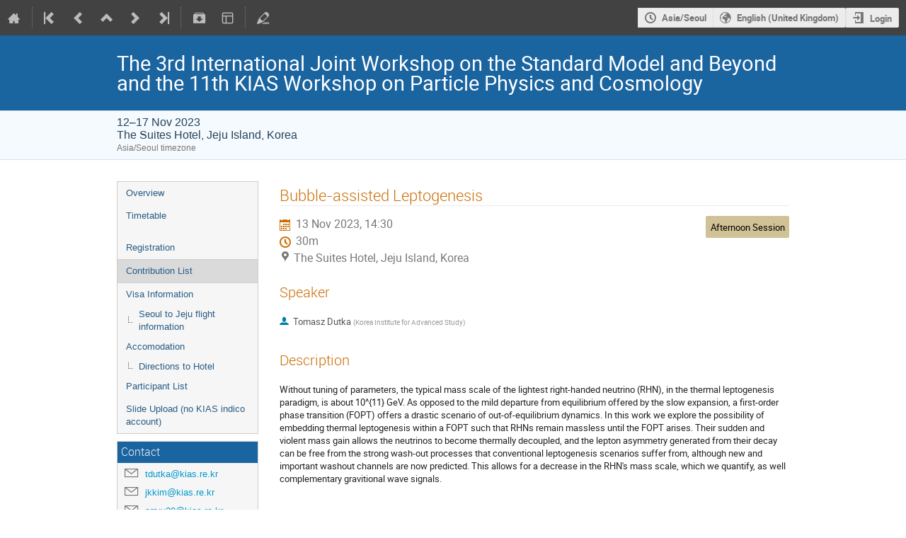

--- FILE ---
content_type: text/css
request_url: https://indico.kias.re.kr/dist/css/common.cf5e7fb9.css
body_size: 246466
content:
@font-face{font-family:"icomoon-ultimate";src:url(/fonts/icomoon/icomoon__v63f4b83c.svg#icomoon-ultimate) format("svg"),url(/fonts/icomoon/icomoon__vbaef3c4b.woff) format("woff"),url(/fonts/icomoon/icomoon__v0ba32768.ttf) format("truetype");font-weight:normal;font-style:normal}[data-icon]::before{font-family:"icomoon-ultimate";content:attr(data-icon);font-weight:normal;font-variant:normal;text-transform:none;line-height:1;-webkit-font-smoothing:antialiased}[class^=icon-]::before,[class*=" icon-"]::before,._-web-client-js-react-components-___Checkbox-module__checkbox___5Eco4:not([data-as-toggle]):checked::before{font-family:"icomoon-ultimate";font-style:normal;font-weight:normal;font-variant:normal;text-transform:none;line-height:1;-webkit-font-smoothing:antialiased}i[class^=icon-]::before{cursor:default}._-web-client-js-react-components-___Checkbox-module__inactive___rXcp3[class^=icon-]::before,._-web-client-js-react-components-___Checkbox-module__inactive___rXcp3[class*=" icon-"]::before{opacity:.15}._-web-client-js-react-components-___Checkbox-module__icon-agreement___yWSOV::before{content:""}._-web-client-js-react-components-___Checkbox-module__icon-alarm___NP-ZK::before{content:""}._-web-client-js-react-components-___Checkbox-module__icon-arrow-down___r\+Hng::before{content:""}._-web-client-js-react-components-___Checkbox-module__icon-arrow-left___OiiiD::before{content:""}._-web-client-js-react-components-___Checkbox-module__icon-arrow-right-sparse___XU9l\+::before{content:""}._-web-client-js-react-components-___Checkbox-module__icon-arrow-up___w-cDw::before{content:""}._-web-client-js-react-components-___Checkbox-module__icon-arrows-vert___vjm9U::before{content:""}._-web-client-js-react-components-___Checkbox-module__icon-attachment___YjQSF::before{content:""}._-web-client-js-react-components-___Checkbox-module__icon-bell___sC3gn::before{content:""}._-web-client-js-react-components-___Checkbox-module__icon-bold___Kux2z::before{content:""}._-web-client-js-react-components-___Checkbox-module__icon-book___dbu\+0::before{content:""}._-web-client-js-react-components-___Checkbox-module__icon-bookmark___EKX3n::before{content:""}._-web-client-js-react-components-___Checkbox-module__icon-broadcast___J0FBe::before{content:""}._-web-client-js-react-components-___Checkbox-module__icon-bubble-quote___eSJwx::before{content:""}._-web-client-js-react-components-___Checkbox-module__icon-bullhorn___yM2kI::before{content:""}._-web-client-js-react-components-___Checkbox-module__icon-calendar___LKdOH::before{content:""}._-web-client-js-react-components-___Checkbox-module__icon-calendar-day___VVfKu::before{content:""}._-web-client-js-react-components-___Checkbox-module__icon-camera___Uidfa::before{content:""}._-web-client-js-react-components-___Checkbox-module__icon-chart___oETBp::before{content:""}._-web-client-js-react-components-___Checkbox-module__icon-checkbox-checked___Y4BEa::before{content:""}._-web-client-js-react-components-___Checkbox-module__icon-checkbox-unchecked___uatF4::before{content:""}._-web-client-js-react-components-___Checkbox-module__icon-checkmark___VODum::before,._-web-client-js-react-components-___Checkbox-module__checkbox___5Eco4:not([data-as-toggle]):checked::before{content:""}._-web-client-js-react-components-___Checkbox-module__icon-circle-small___-9M55::before{content:""}._-web-client-js-react-components-___Checkbox-module__icon-clipboard___YVhst::before{content:""}._-web-client-js-react-components-___Checkbox-module__icon-close___aRRWp::before{content:""}._-web-client-js-react-components-___Checkbox-module__icon-cloud2___pL4Wh::before{content:""}._-web-client-js-react-components-___Checkbox-module__icon-code___PWIMO::before{content:""}._-web-client-js-react-components-___Checkbox-module__icon-coins___cNRNf::before{content:""}._-web-client-js-react-components-___Checkbox-module__icon-collapse___ZJFpU::before{content:""}._-web-client-js-react-components-___Checkbox-module__icon-compass2___UdIKT::before{content:""}._-web-client-js-react-components-___Checkbox-module__icon-copy___jehzI::before{content:""}._-web-client-js-react-components-___Checkbox-module__icon-copy1___9JSoJ::before{content:""}._-web-client-js-react-components-___Checkbox-module__icon-cross___h3Ozp::before{content:""}._-web-client-js-react-components-___Checkbox-module__icon-disable___LzIQg::before{content:""}._-web-client-js-react-components-___Checkbox-module__icon-drag-indicator___Vzboz::before{content:""}._-web-client-js-react-components-___Checkbox-module__icon-dropmenu___bfG6o::before{content:""}._-web-client-js-react-components-___Checkbox-module__icon-earth___8pLN\+::before{content:""}._-web-client-js-react-components-___Checkbox-module__icon-edit___VX8mo::before{content:""}._-web-client-js-react-components-___Checkbox-module__icon-enlarge___Unulj::before{content:""}._-web-client-js-react-components-___Checkbox-module__icon-enter___decw2::before{content:""}._-web-client-js-react-components-___Checkbox-module__icon-equalizer___rqtt2::before{content:""}._-web-client-js-react-components-___Checkbox-module__icon-exit___ClXmZ::before{content:""}._-web-client-js-react-components-___Checkbox-module__icon-expand___6DWU4::before{content:""}._-web-client-js-react-components-___Checkbox-module__icon-eye___UGubJ::before{content:""}._-web-client-js-react-components-___Checkbox-module__icon-eye-blocked___mmOYe::before,._-web-client-js-react-components-___Checkbox-module__icon-unlisted-event___VAbmv::before{content:""}._-web-client-js-react-components-___Checkbox-module__icon-file___tuWU3::before{content:""}._-web-client-js-react-components-___Checkbox-module__icon-file-check___uEsEt::before{content:""}._-web-client-js-react-components-___Checkbox-module__icon-file-content___gSdGW::before{content:""}._-web-client-js-react-components-___Checkbox-module__icon-file-css___kTZRn::before{content:""}._-web-client-js-react-components-___Checkbox-module__icon-file-download___DEBrD::before{content:""}._-web-client-js-react-components-___Checkbox-module__icon-file-excel___UQUjg::before{content:""}._-web-client-js-react-components-___Checkbox-module__icon-file-eye___X5Vj0::before{content:""}._-web-client-js-react-components-___Checkbox-module__icon-file-filled___EpsGM::before{content:""}._-web-client-js-react-components-___Checkbox-module__icon-file-image___mA4K2::before{content:""}._-web-client-js-react-components-___Checkbox-module__icon-file-music___asEbN::before{content:""}._-web-client-js-react-components-___Checkbox-module__icon-file-openoffice___jORS3::before{content:""}._-web-client-js-react-components-___Checkbox-module__icon-file-pdf___ATb3s::before{content:""}._-web-client-js-react-components-___Checkbox-module__icon-file-play___HfNcp::before{content:""}._-web-client-js-react-components-___Checkbox-module__icon-file-presentation___dI5HP::before{content:""}._-web-client-js-react-components-___Checkbox-module__icon-file-spreadsheet___jUfnK::before{content:""}._-web-client-js-react-components-___Checkbox-module__icon-file-text___WsSnW::before{content:""}._-web-client-js-react-components-___Checkbox-module__icon-file-video___\+it4e::before{content:""}._-web-client-js-react-components-___Checkbox-module__icon-file-word___40RPL::before{content:""}._-web-client-js-react-components-___Checkbox-module__icon-file-xml___N8aS7::before{content:""}._-web-client-js-react-components-___Checkbox-module__icon-file-zip___J38T\+::before{content:""}._-web-client-js-react-components-___Checkbox-module__icon-filter___V251S::before{content:""}._-web-client-js-react-components-___Checkbox-module__icon-first___5w18V::before{content:""}._-web-client-js-react-components-___Checkbox-module__icon-floppy___IdZ4J::before{content:""}._-web-client-js-react-components-___Checkbox-module__icon-folder___9XwZE::before{content:""}._-web-client-js-react-components-___Checkbox-module__icon-folder-open___647P-::before{content:""}._-web-client-js-react-components-___Checkbox-module__icon-folder-plus___MmO-F::before{content:""}._-web-client-js-react-components-___Checkbox-module__icon-font-size___Tm-Nl::before{content:""}._-web-client-js-react-components-___Checkbox-module__icon-grid___eKT\+2::before{content:""}._-web-client-js-react-components-___Checkbox-module__icon-grid2___pIEY2::before{content:""}._-web-client-js-react-components-___Checkbox-module__icon-hammer___ED0jz::before{content:""}._-web-client-js-react-components-___Checkbox-module__icon-handle___pnVEg::before{content:""}._-web-client-js-react-components-___Checkbox-module__icon-home___4eRgD::before{content:""}._-web-client-js-react-components-___Checkbox-module__icon-hour-glass2___jsBNH::before{content:""}._-web-client-js-react-components-___Checkbox-module__icon-id-badge___gw7wS::before{content:""}._-web-client-js-react-components-___Checkbox-module__icon-image___02u6y::before{content:""}._-web-client-js-react-components-___Checkbox-module__icon-import___TA-8y::before{content:""}._-web-client-js-react-components-___Checkbox-module__icon-info___\+\+ZXm::before{content:""}._-web-client-js-react-components-___Checkbox-module__icon-italic___1fV5f::before{content:""}._-web-client-js-react-components-___Checkbox-module__icon-key___EV\+6c::before{content:""}._-web-client-js-react-components-___Checkbox-module__icon-key-a___iB1Rl::before{content:""}._-web-client-js-react-components-___Checkbox-module__icon-lamp___fBP-5::before{content:""}._-web-client-js-react-components-___Checkbox-module__icon-lan___I53ef::before{content:""}._-web-client-js-react-components-___Checkbox-module__icon-last___jiPjB::before{content:""}._-web-client-js-react-components-___Checkbox-module__icon-layout___RBiYJ::before{content:""}._-web-client-js-react-components-___Checkbox-module__icon-link___VDcey::before{content:""}._-web-client-js-react-components-___Checkbox-module__icon-list___QMtu-::before{content:""}._-web-client-js-react-components-___Checkbox-module__icon-location___FyWLk::before{content:""}._-web-client-js-react-components-___Checkbox-module__icon-lock___ljT2L::before,._-web-client-js-react-components-___Checkbox-module__icon-protection-self___F1awk::before{content:""}._-web-client-js-react-components-___Checkbox-module__icon-lock-center___84JcK::before{content:""}._-web-client-js-react-components-___Checkbox-module__icon-loop___TGDL-::before{content:""}._-web-client-js-react-components-___Checkbox-module__icon-mail___4JQs4::before{content:""}._-web-client-js-react-components-___Checkbox-module__icon-medal___M7EFP::before{content:""}._-web-client-js-react-components-___Checkbox-module__icon-mic___C5ifT::before{content:""}._-web-client-js-react-components-___Checkbox-module__icon-mobile___qJsLs::before{content:""}._-web-client-js-react-components-___Checkbox-module__icon-move___MngSy::before{content:""}._-web-client-js-react-components-___Checkbox-module__icon-new___5kLj-::before{content:""}._-web-client-js-react-components-___Checkbox-module__icon-next___JJ0l3::before{content:""}._-web-client-js-react-components-___Checkbox-module__icon-no-camera___VbjC1::before{content:""}._-web-client-js-react-components-___Checkbox-module__icon-numbered-list___Bad5S::before{content:""}._-web-client-js-react-components-___Checkbox-module__icon-package-download___CgiUj::before{content:""}._-web-client-js-react-components-___Checkbox-module__icon-pagebreak___B6UAT::before{content:""}._-web-client-js-react-components-___Checkbox-module__icon-palette___os-TD::before{content:""}._-web-client-js-react-components-___Checkbox-module__icon-phone___CdoB5::before{content:""}._-web-client-js-react-components-___Checkbox-module__icon-play___amMgt::before{content:""}._-web-client-js-react-components-___Checkbox-module__icon-plus___kYdOm::before{content:""}._-web-client-js-react-components-___Checkbox-module__icon-prev___Usk90::before{content:""}._-web-client-js-react-components-___Checkbox-module__icon-price-tag___Io8Jd::before{content:""}._-web-client-js-react-components-___Checkbox-module__icon-printer___HnINb::before{content:""}._-web-client-js-react-components-___Checkbox-module__icon-projector___ieCMr::before{content:""}._-web-client-js-react-components-___Checkbox-module__icon-puzzle___aPqOm::before{content:""}._-web-client-js-react-components-___Checkbox-module__icon-qrcode___bVB\+5::before{content:""}._-web-client-js-react-components-___Checkbox-module__icon-question___JetqZ::before{content:""}._-web-client-js-react-components-___Checkbox-module__icon-quill___kOkJ2::before{content:""}._-web-client-js-react-components-___Checkbox-module__icon-redo___XSLYJ::before{content:""}._-web-client-js-react-components-___Checkbox-module__icon-remove___j1LKf::before{content:""}._-web-client-js-react-components-___Checkbox-module__icon-rulers___E4ZKg::before{content:""}._-web-client-js-react-components-___Checkbox-module__icon-search___hHnsV::before{content:""}._-web-client-js-react-components-___Checkbox-module__icon-settings___0sHXZ::before{content:""}._-web-client-js-react-components-___Checkbox-module__icon-seven-segment9___LZsDm::before{content:""}._-web-client-js-react-components-___Checkbox-module__icon-shield___Vg0Is::before{content:""}._-web-client-js-react-components-___Checkbox-module__icon-shrink___vqVcq::before{content:""}._-web-client-js-react-components-___Checkbox-module__icon-sort___Yu5dy::before{content:""}._-web-client-js-react-components-___Checkbox-module__icon-sort-alpha-asc___MtTnk::before{content:""}._-web-client-js-react-components-___Checkbox-module__icon-sort-alpha-desc___epp-2::before{content:""}._-web-client-js-react-components-___Checkbox-module__icon-split___fD-WO::before{content:""}._-web-client-js-react-components-___Checkbox-module__icon-stack___AUIbX::before{content:""}._-web-client-js-react-components-___Checkbox-module__icon-stack-minus___0d2G\+::before{content:""}._-web-client-js-react-components-___Checkbox-module__icon-stack-plus___r\+nIx::before{content:""}._-web-client-js-react-components-___Checkbox-module__icon-stack-text___s-h9b::before{content:""}._-web-client-js-react-components-___Checkbox-module__icon-star___mUTVX::before{content:""}._-web-client-js-react-components-___Checkbox-module__icon-star-empty___KTjAK::before{content:""}._-web-client-js-react-components-___Checkbox-module__icon-stop___Rwdeo::before{content:""}._-web-client-js-react-components-___Checkbox-module__icon-switchoff___lJX9\+::before{content:""}._-web-client-js-react-components-___Checkbox-module__icon-switchon___sxPqC::before{content:""}._-web-client-js-react-components-___Checkbox-module__icon-tag___pzf4A::before{content:""}._-web-client-js-react-components-___Checkbox-module__icon-text-color___5Dtue::before{content:""}._-web-client-js-react-components-___Checkbox-module__icon-textarea___Vp7oT::before{content:""}._-web-client-js-react-components-___Checkbox-module__icon-textfield___DJJwb::before{content:""}._-web-client-js-react-components-___Checkbox-module__icon-ticket___IFDrT::before{content:""}._-web-client-js-react-components-___Checkbox-module__icon-tilde___Qkp90::before{content:""}._-web-client-js-react-components-___Checkbox-module__icon-time___XnZh5::before{content:""}._-web-client-js-react-components-___Checkbox-module__icon-transmission___knXpy::before{content:""}._-web-client-js-react-components-___Checkbox-module__icon-type___3QYfq::before{content:""}._-web-client-js-react-components-___Checkbox-module__icon-undo___3cxLW::before{content:""}._-web-client-js-react-components-___Checkbox-module__icon-unlocked___wqcLV::before,._-web-client-js-react-components-___Checkbox-module__icon-protection-public___3bxjY::before{content:""}._-web-client-js-react-components-___Checkbox-module__icon-upload___l7jpD::before{content:""}._-web-client-js-react-components-___Checkbox-module__icon-user___1r5uZ::before{content:""}._-web-client-js-react-components-___Checkbox-module__icon-user-block___dkAW9::before{content:""}._-web-client-js-react-components-___Checkbox-module__icon-user-chairperson___2WkKo::before{content:""}._-web-client-js-react-components-___Checkbox-module__icon-user-check___YmCdc::before{content:""}._-web-client-js-react-components-___Checkbox-module__icon-user-reading___lBhLZ::before{content:""}._-web-client-js-react-components-___Checkbox-module__icon-users___4UlvP::before{content:""}._-web-client-js-react-components-___Checkbox-module__icon-warning___b5QTY::before{content:""}._-web-client-js-react-components-___Checkbox-module__icon-wrench___WOmL9::before{content:""}._-web-client-js-react-components-___Checkbox-module__icon-spinner___VhApO::before{content:"";display:inline-block;min-width:1.2em;min-height:1.2em;height:100%;background-image:url(/images/loading__v7b977607.gif);background-repeat:no-repeat;background-size:1.2em 1.2em;vertical-align:middle !important;opacity:.6}._-web-client-js-react-components-___Checkbox-module__icon-none___X8t8t::before{content:" "}._-web-client-js-react-components-___Checkbox-module__disabled___FW0hQ ._-web-client-js-react-components-___Checkbox-module__icon-spinner___VhApO::before{opacity:.4}._-web-client-js-react-components-___Checkbox-module__icon-protection-public___3bxjY::before{color:#00c851}._-web-client-js-react-components-___Checkbox-module__icon-protection-self___F1awk::before{color:#f91f1f}._-web-client-js-react-components-___Checkbox-module__icon-unlisted-event___VAbmv::before{color:#f91f1f}._-web-client-js-react-components-___Checkbox-module__checkbox-label___lICzc{display:inline-flex;gap:var(--content-gap-normal);align-items:center}._-web-client-js-react-components-___Checkbox-module__checkbox___5Eco4{appearance:none;transition:background .2s}._-web-client-js-react-components-___Checkbox-module__checkbox___5Eco4:not([data-as-toggle]){--checkbox-size: 1.2em;display:inline-flex;justify-content:center;align-items:center;width:var(--checkbox-size);height:var(--checkbox-size);margin:0;border:1px solid rgba(34,36,38,.15);border-radius:.28571429rem}._-web-client-js-react-components-___Checkbox-module__checkbox___5Eco4:not([data-as-toggle]):disabled{border-color:1px solid rgba(34,36,38,.15)}._-web-client-js-react-components-___Checkbox-module__checkbox___5Eco4:not([data-as-toggle]):focus{border:1px solid #85b7d9}._-web-client-js-react-components-___Checkbox-module__checkbox___5Eco4:not([data-as-toggle]):checked::before,._-web-client-js-react-components-___Checkbox-module__checkbox___5Eco4:not([data-as-toggle]):indeterminate::before{position:absolute;display:inline-block;font-size:87.5%}._-web-client-js-react-components-___Checkbox-module__checkbox___5Eco4:not([data-as-toggle]):indeterminate::before{content:"";display:inline-block;width:.8em;height:.2em;background-color:currentcolor}._-web-client-js-react-components-___Checkbox-module__checkbox___5Eco4[data-as-toggle=true]{--toggle-size: 1.5em;display:inline-block;position:relative;width:calc(var(--toggle-size)*2);height:var(--toggle-size);overflow:hidden;border-radius:calc(var(--toggle-size) / 2)/50%;box-shadow:inset 0 0 .1em rgba(0,0,0,.4);border:1px solid #85b7d9;background:#fff}._-web-client-js-react-components-___Checkbox-module__checkbox___5Eco4[data-as-toggle=true]:is(:focus,:hover){border-color:#85b7d9}._-web-client-js-react-components-___Checkbox-module__checkbox___5Eco4[data-as-toggle=true]::before{content:"";display:inline-block;position:absolute;left:0;top:0;bottom:0;aspect-ratio:1;box-shadow:0 0 .2em rgba(0,0,0,.4);border-radius:50%;transition:transform .2s;border:1px solid #85b7d9;background:#fff}._-web-client-js-react-components-___Checkbox-module__checkbox___5Eco4[data-as-toggle=true]:checked{background:#85b7d9}._-web-client-js-react-components-___Checkbox-module__checkbox___5Eco4[data-as-toggle=true]:checked::before{transform:translateX(var(--toggle-size))}
._-web-client-js-react-forms-___fields-module__field-error___NpUkE{color:#f91f1f !important;border-color:#f91f1f !important;font-weight:bold}._-web-client-js-react-forms-___fields-module__field-description___\+VicI,.field-description{font-style:italic;font-size:.9em;color:#999}._-web-client-js-react-forms-___fields-module__fieldset___Bk-9g{border:0;margin-bottom:.5em;padding:0}._-web-client-js-react-forms-___fields-module__fieldset___Bk-9g legend{font-weight:bold;font-size:1.3em;border-bottom:1px solid #ebebeb;width:100%;padding-left:0;padding-bottom:.5em;margin-bottom:.3em;color:#777}._-web-client-js-react-forms-___fields-module__fieldset___Bk-9g+._-web-client-js-react-forms-___fields-module__fieldset___Bk-9g:not(._-web-client-js-react-forms-___fields-module__compact___cta4I){margin-top:2em}
._-web-client-js-react-components-principals-___items-module__item___vlQyN,.ui.list>._-web-client-js-react-components-principals-___items-module__item___vlQyN,.ui.list.list>._-web-client-js-react-components-principals-___items-module__item___vlQyN{display:flex;align-items:center;min-height:32px}._-web-client-js-react-components-principals-___items-module__event-role___fO5SR{width:3.5em;text-align:center}._-web-client-js-react-components-principals-___items-module__event-role___fO5SR>span{border-radius:2px;border-top:1px solid #dfdfdf;border-bottom:1px solid #dfdfdf;border-right:1px solid #dfdfdf;border-left:1px solid #dfdfdf;padding:.3em .1em;font-size:.9em;font-weight:bold;display:inline-block;margin:0 .25rem 0 0;width:3.25em;text-align:center}._-web-client-js-react-components-principals-___items-module__icon___aW4cI{width:3.5em;text-align:center;color:#777;flex-shrink:0;align-self:start}._-web-client-js-react-components-principals-___items-module__content___-JgYu{flex-grow:1}._-web-client-js-react-components-principals-___items-module__loader___XzCT6{margin-right:5px;margin-bottom:5px}._-web-client-js-react-components-principals-___items-module__actions___x58HT{display:flex;align-items:center;white-space:nowrap}._-web-client-js-react-components-principals-___items-module__button___Iwcpb{cursor:pointer;opacity:.5 !important}._-web-client-js-react-components-principals-___items-module__button___Iwcpb:hover{opacity:1 !important}._-web-client-js-react-components-principals-___items-module__button___Iwcpb._-web-client-js-react-components-principals-___items-module__delete___fwaA0{color:#f91f1f}._-web-client-js-react-components-principals-___items-module__button___Iwcpb._-web-client-js-react-components-principals-___items-module__favorite___YJHPI{color:#bbb}._-web-client-js-react-components-principals-___items-module__button___Iwcpb._-web-client-js-react-components-principals-___items-module__favorite___YJHPI._-web-client-js-react-components-principals-___items-module__active___3DNmV,._-web-client-js-react-components-principals-___items-module__button___Iwcpb._-web-client-js-react-components-principals-___items-module__favorite___YJHPI:hover{color:#e99e18}._-web-client-js-react-components-principals-___items-module__favorite___YJHPI.disabled{opacity:1 !important}._-web-client-js-react-components-principals-___items-module__favorite___YJHPI.disabled ._-web-client-js-react-components-principals-___items-module__content___-JgYu{opacity:.45}
._-web-client-js-react-components-principals-___Search-module__header___KbURh{min-height:4.55rem}._-web-client-js-react-components-principals-___Search-module__search-buttons___svWAQ .dropdown{margin-left:1em}.icon._-web-client-js-react-components-principals-___Search-module__event-person___i-zMi{color:#09c}._-web-client-js-react-components-principals-___Search-module__staged-label___tw6b3{animation:highlight .5s ease-out}._-web-client-js-react-components-principals-___Search-module__staged-list-item___OmO3X{display:flex;justify-content:space-between}._-web-client-js-react-components-principals-___Search-module__staged-list-item___OmO3X>.icon{margin-left:auto}._-web-client-js-react-components-principals-___Search-module__search-content___SMPzB{display:flex;justify-content:space-evenly;flex-wrap:wrap}._-web-client-js-react-components-principals-___Search-module__search-content___SMPzB ._-web-client-js-react-components-principals-___Search-module__form___QVy2-{flex-grow:1;margin-right:2em}._-web-client-js-react-components-principals-___Search-module__search-content___SMPzB ._-web-client-js-react-components-principals-___Search-module__results___iY2vl{flex:1 1 60%}._-web-client-js-react-components-principals-___Search-module__search-results___kelqX._-web-client-js-react-components-principals-___Search-module__disabled___gYysP{opacity:.5;pointer-events:none;-webkit-user-select:none;user-select:none}._-web-client-js-react-components-principals-___Search-module__search-results___kelqX ._-web-client-js-react-components-principals-___Search-module__list___bGXjn{max-height:490px;overflow-y:auto}._-web-client-js-react-components-principals-___Search-module__has-avatar___PTVvJ{margin-left:8px}.ui.list .item._-web-client-js-react-components-principals-___Search-module__result-item___RLpKR:first-child{padding-top:.6em}.ui.list .item._-web-client-js-react-components-principals-___Search-module__result-item___RLpKR:last-child{padding-bottom:.6em}.ui.list .item._-web-client-js-react-components-principals-___Search-module__result-item___RLpKR:hover{cursor:pointer;background:#f9f9f9}
._-web-client-js-react-components-principals-___PrincipalListField-module__list___5ui39{margin-top:0 !important;max-height:200px;overflow-y:scroll}._-web-client-js-react-components-principals-___PrincipalListField-module__empty___ffI36{text-align:center;font-style:italic;color:#999}
._-web-client-js-react-components-principals-___PermissionTree-module__permission-tree___BQckS{padding:0 1em .5em 1em}._-web-client-js-react-components-principals-___PermissionTree-module__permission-tree___BQckS>._-web-client-js-react-components-principals-___PermissionTree-module__permission-tree___BQckS{border-left:3px solid #dfdfdf;padding:0 0 0 .3em;margin:0 0 .3em .3em}._-web-client-js-react-components-principals-___PermissionTree-module__permission-tree___BQckS ._-web-client-js-react-components-principals-___PermissionTree-module__permission-option___d-CZm{padding:.1em 0}
._-web-client-js-react-components-principals-___PrincipalPermissions-module__permission-add-button___EDrOU.circular.icon{margin:.2em 0 .2em .2em;cursor:pointer}._-web-client-js-react-components-principals-___PrincipalPermissions-module__permission-add-button___EDrOU.circular.icon:hover{color:#bbb}._-web-client-js-react-components-principals-___PrincipalPermissions-module__principal-permission___Vr1pG .ui.label{margin:.2em 0 0 .2em}._-web-client-js-react-components-principals-___PrincipalPermissions-module__principal-permission___Vr1pG .ui.icon.button i{margin:0}
.modal-dialog{position:fixed;top:50%;left:50%;transform:translate(-50%, -50%);background:#fff;outline:none;padding:0;width:80%;max-width:900px;max-height:70vh}.modal-dialog .modal-overflow-container{overflow-y:auto}.modal-dialog .modal-dialog-content{padding:1em;max-height:100%}.modal-dialog.modal-with-header .modal-overflow-container{max-height:calc(70vh - 60px)}.modal-dialog.modal-with-header .modal-dialog-header{background-color:#f9f9f9;border-bottom:1px solid #ececec;padding:1em;height:auto;width:100%}.modal-dialog.modal-with-header .modal-dialog-header a.icon-cross{margin-left:auto}.modal-dialog.modal-with-header .modal-dialog-header h2.modal-dialog-title{margin:0;font-weight:normal}.modal-dialog.modal-with-fixed-footer .modal-dialog-footer,.modal-dialog.modal-with-footer .modal-dialog-footer{background-color:#f9f9f9;border-top:1px solid #ececec;padding:1em;height:60px;width:100%}.modal-dialog.modal-with-fixed-footer .modal-dialog-footer h2.modal-dialog-title,.modal-dialog.modal-with-footer .modal-dialog-footer h2.modal-dialog-title{margin:0;font-weight:normal}.modal-dialog.modal-with-footer .modal-overflow-container{max-height:calc(70vh - 60px)}.modal-dialog.modal-with-fixed-footer{position:fixed;height:70vh}.modal-dialog.modal-with-fixed-footer .modal-overflow-container{max-height:none;overflow-y:visible}.modal-dialog.modal-with-fixed-footer .modal-dialog-content{position:absolute;overflow-y:auto;height:calc(100% - 60px)}.modal-dialog.modal-with-fixed-footer .modal-dialog-footer{position:absolute;bottom:0}.modal-dialog.modal-with-header.modal-with-footer .modal-overflow-container{max-height:calc(70vh - 60px - 60px)}.modal-dialog.modal-with-header.modal-with-fixed-footer .modal-dialog-content{max-height:calc(70vh - 60px - 60px)}.modal-overlay{position:fixed;top:0;left:0;right:0;bottom:0;background-color:rgba(153,153,153,.5)}.modal-overlay-open{overflow:hidden}
.paginator{display:flex;justify-content:center;list-style-type:none;padding:0;margin-top:.2em;margin-bottom:1em}.paginator li:not(:last-child){margin-right:.2em}.paginator .page-number,.paginator .page-arrow{display:flex}
.ui.form input[type=text].DateInput_input{border:none;text-align:center}.DateInput_input[disabled]{font-style:normal}.ui.form input[type=text].DateInput_input__small{padding-left:.2em;padding-right:.2em}.CalendarMonth_caption{padding-top:18px !important;padding-bottom:42px !important}.DateRangePicker_picker,.SingleDatePicker_picker{z-index:4 !important;line-height:normal}.DateRangePicker_picker.DateRangePicker_picker__fullScreenPortal,.SingleDatePicker_picker.SingleDatePicker_picker__fullScreenPortal{z-index:1001 !important}.datepicker-container{display:flex;justify-content:center;padding:0 !important}.datepicker-select{padding:0 !important;height:33px !important;width:auto !important}
body{--text-color: #333;--text-inverse-color: #fff;--text-disabled-color: #999;--text-secondary-color: #6e6e6e;--background-secondary: #f7f7f7;--surface-default: #e8e8e8;--surface-inverse-color: #555;--surface-accent-color: var(--accent-color);--surface-accent-secondary-color: #cee8f5;--surface-highlight-color: #c4c4c4;--surface-highlight-inverse-color: var(--text-secondary-color);--surface-disabled-color: #f9f9f9;--surface-disabled-inverse-color: #757575;--border-default-color: #5a5a5a;--border-disabled-color: #c4c4c4;--accent-color: #0075a3;--accent-secondary-color: #cc6300;--accent-highlight-color: #035e81;--accent-border-color: #05425b;--active-color: #db1a1a;--visited-color: #5c079b;--protected-color: #cc6300;--highlight-color: #fff9b8;--attention-color: #fd0;--text-red-color: #db1a1a;--text-green-color: #216901;--text-blue-color: #0164c1;--text-brown-color: #60331f;--text-orange-color: #b73701;--control-border-color: var(--border-default-color);--control-text-color: var(--text-color);--control-clickable-surface-color: var(--surface-default);--control-clickable-surface-focus-color: var(--surface-highlight-color);--control-clickable-border-color: var(--control-border-color);--control-alt-text-color: var(--text-inverse-color);--control-alt-clickable-surface-color: var(--accent-color);--control-alt-clickable-surface-focus-color: var(--accent-highlight-color);--control-alt-border-color: var(--accent-border-color);--control-disabled-text-color: var(--text-disabled-color);--control-disabled-clickable-surface-color: var(--surface-disabled-color);--control-disabled-border-color: var(--surface-disabled-color);--control-indented-bg-color: var(--surface-disabled-color);--control-disabled-indented-bg-color: var(--text-disabled-color);--control-disabled-inset-indented-color: var(--text-disabled-color);--control-border-width: 1px;--control-border-radius: 0.15em;--control-border: var(--control-border-width) solid var(--control-border-color);--control-padding: 0.5em;--control-internal-gap: 0.2em;--control-raised-shadow: 0 0.2em 0.5em rgba(0, 0, 0, 0.3);--clickable-text-color: var(--accent-color);--clickable-text-highlight-color: var(--accent-secondary-color);--clickable-text-active-color: var(--active-color);--clickable-text-used-color: var(--visited-color);--clickable-text-disabled-color: var(--text-disabled-color);--table-border-color: var(--control-border-color);--table-border-width: 1px;--table-header-border-color: var(--control-border-color);--table-header-border-width: 2px;--container-padding: 1em;--container-narrow-padding: 1em 0.5em;--container-element-spacing: 0.5em;--container-separator-color: #d0d0d0;--content-gap-within-inline: 0.2em;--content-gap-normal: 0.5em;--content-gap-between-groups: 1em;--content-gap-between-sections: 2em;--content-max-readable-width: 40em;--message-important-surface-color: var(--highlight-color);--message-important-text-color: var(--text-color);--text-size-rel-xs: 75%;--text-size-rel-s: 87.5%;--text-size-rel-n: 100%;--text-size-rel-l: 120%;--text-size-rel-xl: 150%;--text-size-rel-xxl: 200%;--text-size-abs-s: 0.875rem;--text-size-abs-n: 1rem;--text-size-abs-l: 1.2rem;--text-size-abs-xl: 1.5rem;--text-size-abs-xxl: 2rem;--text-size-global-adjust: 1.14;--transition-quick: 0.2s;--tag-generic-color: var(--accent-color);--tag-disabled-color: var(--surface-disabled-inverse-color);--modal-control-box-shadow: 0 0.5em 2em rgba(0, 0, 0, 0.3)}ind-calendar .weekdays span,ind-date-picker>button,ind-calendar .controls>button{display:inline-flex;justify-content:center;align-items:center}ind-date-picker>button span,ind-date-picker .date-format,ind-calendar .controls>button span{position:absolute;clip-path:inset(50%);width:1px;height:1px;overflow:hidden}ind-date-picker>button,ind-calendar .controls>button{border:0;background:rgba(0,0,0,0);font:inherit;color:inherit}ind-date-picker>button,ind-calendar .controls>button{padding:0}@font-face{font-family:"icomoon-ultimate";src:url(/fonts/icomoon/icomoon__v63f4b83c.svg#icomoon-ultimate) format("svg"),url(/fonts/icomoon/icomoon__vbaef3c4b.woff) format("woff"),url(/fonts/icomoon/icomoon__v0ba32768.ttf) format("truetype");font-weight:normal;font-style:normal}[data-icon]::before{font-family:"icomoon-ultimate";content:attr(data-icon);font-weight:normal;font-variant:normal;text-transform:none;line-height:1;-webkit-font-smoothing:antialiased}[class^=icon-]::before,[class*=" icon-"]::before,ind-date-picker>button::before,ind-calendar .controls>button::before{font-family:"icomoon-ultimate";font-style:normal;font-weight:normal;font-variant:normal;text-transform:none;line-height:1;-webkit-font-smoothing:antialiased}i[class^=icon-]::before{cursor:default}.inactive[class^=icon-]::before,.inactive[class*=" icon-"]::before{opacity:.15}.icon-agreement::before{content:""}.icon-alarm::before{content:""}.icon-arrow-down::before{content:""}.icon-arrow-left::before{content:""}.icon-arrow-right-sparse::before{content:""}.icon-arrow-up::before{content:""}.icon-arrows-vert::before{content:""}.icon-attachment::before{content:""}.icon-bell::before{content:""}.icon-bold::before{content:""}.icon-book::before{content:""}.icon-bookmark::before{content:""}.icon-broadcast::before{content:""}.icon-bubble-quote::before{content:""}.icon-bullhorn::before{content:""}.icon-calendar::before,ind-date-picker>button::before{content:""}.icon-calendar-day::before{content:""}.icon-camera::before{content:""}.icon-chart::before{content:""}.icon-checkbox-checked::before{content:""}.icon-checkbox-unchecked::before{content:""}.icon-checkmark::before{content:""}.icon-circle-small::before{content:""}.icon-clipboard::before{content:""}.icon-close::before{content:""}.icon-cloud2::before{content:""}.icon-code::before{content:""}.icon-coins::before{content:""}.icon-collapse::before{content:""}.icon-compass2::before{content:""}.icon-copy::before{content:""}.icon-copy1::before{content:""}.icon-cross::before{content:""}.icon-disable::before{content:""}.icon-drag-indicator::before{content:""}.icon-dropmenu::before{content:""}.icon-earth::before{content:""}.icon-edit::before{content:""}.icon-enlarge::before{content:""}.icon-enter::before{content:""}.icon-equalizer::before{content:""}.icon-exit::before{content:""}.icon-expand::before{content:""}.icon-eye::before{content:""}.icon-eye-blocked::before,.icon-unlisted-event::before{content:""}.icon-file::before{content:""}.icon-file-check::before{content:""}.icon-file-content::before{content:""}.icon-file-css::before{content:""}.icon-file-download::before{content:""}.icon-file-excel::before{content:""}.icon-file-eye::before{content:""}.icon-file-filled::before{content:""}.icon-file-image::before{content:""}.icon-file-music::before{content:""}.icon-file-openoffice::before{content:""}.icon-file-pdf::before{content:""}.icon-file-play::before{content:""}.icon-file-presentation::before{content:""}.icon-file-spreadsheet::before{content:""}.icon-file-text::before{content:""}.icon-file-video::before{content:""}.icon-file-word::before{content:""}.icon-file-xml::before{content:""}.icon-file-zip::before{content:""}.icon-filter::before{content:""}.icon-first::before,ind-calendar .controls [value=previous-year]::before{content:""}.icon-floppy::before{content:""}.icon-folder::before{content:""}.icon-folder-open::before{content:""}.icon-folder-plus::before{content:""}.icon-font-size::before{content:""}.icon-grid::before{content:""}.icon-grid2::before{content:""}.icon-hammer::before{content:""}.icon-handle::before{content:""}.icon-home::before{content:""}.icon-hour-glass2::before{content:""}.icon-id-badge::before{content:""}.icon-image::before{content:""}.icon-import::before{content:""}.icon-info::before{content:""}.icon-italic::before{content:""}.icon-key::before{content:""}.icon-key-a::before{content:""}.icon-lamp::before{content:""}.icon-lan::before{content:""}.icon-last::before,ind-calendar .controls [value=next-year]::before{content:""}.icon-layout::before{content:""}.icon-link::before{content:""}.icon-list::before{content:""}.icon-location::before{content:""}.icon-lock::before,.icon-protection-self::before{content:""}.icon-lock-center::before{content:""}.icon-loop::before{content:""}.icon-mail::before{content:""}.icon-medal::before{content:""}.icon-mic::before{content:""}.icon-mobile::before{content:""}.icon-move::before{content:""}.icon-new::before{content:""}.icon-next::before,ind-calendar .controls [value=next-month]::before{content:""}.icon-no-camera::before{content:""}.icon-numbered-list::before{content:""}.icon-package-download::before{content:""}.icon-pagebreak::before{content:""}.icon-palette::before{content:""}.icon-phone::before{content:""}.icon-play::before{content:""}.icon-plus::before{content:""}.icon-prev::before,ind-calendar .controls [value=previous-month]::before{content:""}.icon-price-tag::before{content:""}.icon-printer::before{content:""}.icon-projector::before{content:""}.icon-puzzle::before{content:""}.icon-qrcode::before{content:""}.icon-question::before{content:""}.icon-quill::before{content:""}.icon-redo::before{content:""}.icon-remove::before{content:""}.icon-rulers::before{content:""}.icon-search::before{content:""}.icon-settings::before{content:""}.icon-seven-segment9::before{content:""}.icon-shield::before{content:""}.icon-shrink::before{content:""}.icon-sort::before{content:""}.icon-sort-alpha-asc::before{content:""}.icon-sort-alpha-desc::before{content:""}.icon-split::before{content:""}.icon-stack::before{content:""}.icon-stack-minus::before{content:""}.icon-stack-plus::before{content:""}.icon-stack-text::before{content:""}.icon-star::before{content:""}.icon-star-empty::before{content:""}.icon-stop::before{content:""}.icon-switchoff::before{content:""}.icon-switchon::before{content:""}.icon-tag::before{content:""}.icon-text-color::before{content:""}.icon-textarea::before{content:""}.icon-textfield::before{content:""}.icon-ticket::before{content:""}.icon-tilde::before{content:""}.icon-time::before{content:""}.icon-transmission::before{content:""}.icon-type::before{content:""}.icon-undo::before{content:""}.icon-unlocked::before,.icon-protection-public::before{content:""}.icon-upload::before{content:""}.icon-user::before{content:""}.icon-user-block::before{content:""}.icon-user-chairperson::before{content:""}.icon-user-check::before{content:""}.icon-user-reading::before{content:""}.icon-users::before{content:""}.icon-warning::before{content:""}.icon-wrench::before{content:""}.icon-spinner::before{content:"";display:inline-block;min-width:1.2em;min-height:1.2em;height:100%;background-image:url(/images/loading__v7b977607.gif);background-repeat:no-repeat;background-size:1.2em 1.2em;vertical-align:middle !important;opacity:.6}.icon-none::before{content:" "}.disabled .icon-spinner::before{opacity:.4}.icon-protection-public::before{color:#00c851}.icon-protection-self::before{color:#f91f1f}.icon-unlisted-event::before{color:#f91f1f}ind-date-picker>button,ind-calendar{font-size:1.143rem}ind-calendar dialog[open],ind-calendar dialog[data-position-check]{position:var(--target-position, fixed);left:var(--target-left, auto);right:var(--target-right, auto);top:var(--target-top, auto);bottom:var(--target-bottom, auto);width:var(--target-width, auto);height:var(--target-height, auto)}ind-date-picker{display:flex;flex-direction:column;gap:var(--control-internal-gap);align-items:flex-start;position:relative}ind-date-picker>input{padding-right:2.5em}ind-date-picker>button{position:absolute;right:.2em;top:.2em;width:2em;aspect-ratio:1}ind-calendar dialog[open],ind-calendar dialog[data-position-check]{display:flex;flex-direction:column;gap:.5em;z-index:10;padding:.5em;margin:0;border:0}ind-calendar dialog[open]{box-shadow:var(--control-raised-shadow)}ind-calendar dialog[data-position-check]{opacity:0;pointer-events:none}ind-calendar .controls,ind-calendar .month-year{display:flex;gap:.5em}ind-calendar .controls>button{flex:none;width:2em}ind-calendar .controls .month-year{width:10em}.ui.form ind-calendar .month-year select,.ui.form ind-calendar .month-year input[type=number]{padding:.5em;border-radius:var(--control-border-radius);border-color:var(--control-border-color);-webkit-appearance:auto}.ui.form ind-calendar .month-year select:focus-visible,.ui.form ind-calendar .month-year input[type=number]:focus-visible{outline:revert;-webkit-appearance:auto}.ui.form ind-calendar .month-year select:-moz-focusring,.ui.form ind-calendar .month-year input[type=number]:-moz-focusring{color:unset !important;text-shadow:unset !important;outline:revert}.ui.form .field.error ind-calendar .month-year select,.ui.form .field.error ind-calendar .month-year input[type=number]{border-color:var(--control-border-color);background:rgba(0,0,0,0);color:inherit;-webkit-appearance:auto}.ui.form .field.error ind-calendar .month-year select:focus-visible,.ui.form .field.error ind-calendar .month-year input[type=number]:focus-visible{outline:solid;-webkit-appearance:auto}ind-calendar [role=listbox],ind-calendar .weekdays{display:grid;grid-template-columns:repeat(7, 1fr);row-gap:.2em;width:100%}ind-calendar [role=listbox]{aspect-ratio:7/6}ind-calendar .weekdays span{aspect-ratio:1}ind-calendar [role=listbox] button{aspect-ratio:1;background-color:rgba(0,0,0,0);border:none}ind-calendar [role=listbox] button:hover{background-color:var(--control-clickable-surface-focus-color)}ind-calendar [role=listbox] button:focus-visible{z-index:1}ind-calendar [role=listbox] :is([data-range-start],[data-range-end],[data-range]){background-color:var(--surface-accent-secondary-color)}ind-calendar [role=listbox] [data-range-end]{border-top-left-radius:0;border-bottom-left-radius:0}ind-calendar [role=listbox] [data-range-start]{border-top-right-radius:0;border-bottom-right-radius:0}ind-calendar [role=listbox] [data-range]{border-radius:0}ind-calendar [role=listbox] [aria-selected]{background-color:var(--surface-accent-color);color:var(--text-inverse-color)}ind-calendar button[disabled]{opacity:.5}ind-calendar button[data-current-month=true]{color:var(--control-text-color)}ind-calendar button[data-current-month=false]{color:var(--text-secondary-color);background:var(--background-secondary)}
.ui.form ._-web-client-js-react-components-dates-___DatePeriodField-module__date-period-field___o4M6M .DateInput_input{background:inherit}
._-web-client-js-react-components-___Carousel-module__carousel___du6N2{padding:1em 0 0 0}._-web-client-js-react-components-___Carousel-module__carousel___du6N2 ._-web-client-js-react-components-___Carousel-module__pane-container___SJq5m{display:flex;width:100%;height:100%;overflow:hidden}._-web-client-js-react-components-___Carousel-module__carousel-page___BqmcZ{display:flex;justify-content:center;align-items:center;min-width:100%;min-height:100%;transition:margin-left 1s ease-out}._-web-client-js-react-components-___Carousel-module__progress-indicator___xBwTO{transition:background-color .25s ease-in;background-color:#dfdfdf;width:100px;height:2px;margin:10px auto}._-web-client-js-react-components-___Carousel-module__progress-indicator___xBwTO.disabled,._-web-client-js-react-components-___Carousel-module__progress-indicator___xBwTO.disabled ._-web-client-js-react-components-___Carousel-module__progress-bar___Zgbbi{background-color:#f9f9f9}._-web-client-js-react-components-___Carousel-module__progress-indicator___xBwTO ._-web-client-js-react-components-___Carousel-module__progress-bar___Zgbbi{height:100%;background-color:#2185d0;transition:width .25s linear;width:0}._-web-client-js-react-components-___Carousel-module__pane-switcher___TE-AQ{list-style-type:none;padding:0;margin:.5em 0 0 0}._-web-client-js-react-components-___Carousel-module__pane-switcher___TE-AQ ._-web-client-js-react-components-___Carousel-module__pane-switcher-item___UiIx7{display:inline-block;border:1px solid #2185d0;width:15px;height:15px;border-radius:100%;cursor:pointer;transition:background-color .25s ease-in}._-web-client-js-react-components-___Carousel-module__pane-switcher___TE-AQ ._-web-client-js-react-components-___Carousel-module__pane-switcher-item___UiIx7:not(:last-child){margin-right:.5em}._-web-client-js-react-components-___Carousel-module__pane-switcher___TE-AQ ._-web-client-js-react-components-___Carousel-module__pane-switcher-item___UiIx7.active{background-color:#2185d0}
body{--text-color: #333;--text-inverse-color: #fff;--text-disabled-color: #999;--text-secondary-color: #6e6e6e;--background-secondary: #f7f7f7;--surface-default: #e8e8e8;--surface-inverse-color: #555;--surface-accent-color: var(--accent-color);--surface-accent-secondary-color: #cee8f5;--surface-highlight-color: #c4c4c4;--surface-highlight-inverse-color: var(--text-secondary-color);--surface-disabled-color: #f9f9f9;--surface-disabled-inverse-color: #757575;--border-default-color: #5a5a5a;--border-disabled-color: #c4c4c4;--accent-color: #0075a3;--accent-secondary-color: #cc6300;--accent-highlight-color: #035e81;--accent-border-color: #05425b;--active-color: #db1a1a;--visited-color: #5c079b;--protected-color: #cc6300;--highlight-color: #fff9b8;--attention-color: #fd0;--text-red-color: #db1a1a;--text-green-color: #216901;--text-blue-color: #0164c1;--text-brown-color: #60331f;--text-orange-color: #b73701;--control-border-color: var(--border-default-color);--control-text-color: var(--text-color);--control-clickable-surface-color: var(--surface-default);--control-clickable-surface-focus-color: var(--surface-highlight-color);--control-clickable-border-color: var(--control-border-color);--control-alt-text-color: var(--text-inverse-color);--control-alt-clickable-surface-color: var(--accent-color);--control-alt-clickable-surface-focus-color: var(--accent-highlight-color);--control-alt-border-color: var(--accent-border-color);--control-disabled-text-color: var(--text-disabled-color);--control-disabled-clickable-surface-color: var(--surface-disabled-color);--control-disabled-border-color: var(--surface-disabled-color);--control-indented-bg-color: var(--surface-disabled-color);--control-disabled-indented-bg-color: var(--text-disabled-color);--control-disabled-inset-indented-color: var(--text-disabled-color);--control-border-width: 1px;--control-border-radius: 0.15em;--control-border: var(--control-border-width) solid var(--control-border-color);--control-padding: 0.5em;--control-internal-gap: 0.2em;--control-raised-shadow: 0 0.2em 0.5em rgba(0, 0, 0, 0.3);--clickable-text-color: var(--accent-color);--clickable-text-highlight-color: var(--accent-secondary-color);--clickable-text-active-color: var(--active-color);--clickable-text-used-color: var(--visited-color);--clickable-text-disabled-color: var(--text-disabled-color);--table-border-color: var(--control-border-color);--table-border-width: 1px;--table-header-border-color: var(--control-border-color);--table-header-border-width: 2px;--container-padding: 1em;--container-narrow-padding: 1em 0.5em;--container-element-spacing: 0.5em;--container-separator-color: #d0d0d0;--content-gap-within-inline: 0.2em;--content-gap-normal: 0.5em;--content-gap-between-groups: 1em;--content-gap-between-sections: 2em;--content-max-readable-width: 40em;--message-important-surface-color: var(--highlight-color);--message-important-text-color: var(--text-color);--text-size-rel-xs: 75%;--text-size-rel-s: 87.5%;--text-size-rel-n: 100%;--text-size-rel-l: 120%;--text-size-rel-xl: 150%;--text-size-rel-xxl: 200%;--text-size-abs-s: 0.875rem;--text-size-abs-n: 1rem;--text-size-abs-l: 1.2rem;--text-size-abs-xl: 1.5rem;--text-size-abs-xxl: 2rem;--text-size-global-adjust: 1.14;--transition-quick: 0.2s;--tag-generic-color: var(--accent-color);--tag-disabled-color: var(--surface-disabled-inverse-color);--modal-control-box-shadow: 0 0.5em 2em rgba(0, 0, 0, 0.3)}ind-combo-box button[value=clear]:not([hidden]){display:inline-flex;justify-content:center;align-items:center}ind-combo-box button[value=clear]:not([hidden]) span{position:absolute;clip-path:inset(50%);width:1px;height:1px;overflow:hidden}ind-combo-box button[value=clear]:not([hidden]){border:0;background:rgba(0,0,0,0);font:inherit;color:inherit}@font-face{font-family:"icomoon-ultimate";src:url(/fonts/icomoon/icomoon__v63f4b83c.svg#icomoon-ultimate) format("svg"),url(/fonts/icomoon/icomoon__vbaef3c4b.woff) format("woff"),url(/fonts/icomoon/icomoon__v0ba32768.ttf) format("truetype");font-weight:normal;font-style:normal}[data-icon]::before{font-family:"icomoon-ultimate";content:attr(data-icon);font-weight:normal;font-variant:normal;text-transform:none;line-height:1;-webkit-font-smoothing:antialiased}[class^=icon-]::before,[class*=" icon-"]::before,ind-combo-box::after,ind-combo-box button[value=clear]:not([hidden])::after{font-family:"icomoon-ultimate";font-style:normal;font-weight:normal;font-variant:normal;text-transform:none;line-height:1;-webkit-font-smoothing:antialiased}i[class^=icon-]::before{cursor:default}.inactive[class^=icon-]::before,.inactive[class*=" icon-"]::before{opacity:.15}.icon-agreement::before{content:""}.icon-alarm::before{content:""}.icon-arrow-down::before,ind-combo-box::after{content:""}.icon-arrow-left::before{content:""}.icon-arrow-right-sparse::before{content:""}.icon-arrow-up::before{content:""}.icon-arrows-vert::before{content:""}.icon-attachment::before{content:""}.icon-bell::before{content:""}.icon-bold::before{content:""}.icon-book::before{content:""}.icon-bookmark::before{content:""}.icon-broadcast::before{content:""}.icon-bubble-quote::before{content:""}.icon-bullhorn::before{content:""}.icon-calendar::before{content:""}.icon-calendar-day::before{content:""}.icon-camera::before{content:""}.icon-chart::before{content:""}.icon-checkbox-checked::before{content:""}.icon-checkbox-unchecked::before{content:""}.icon-checkmark::before{content:""}.icon-circle-small::before{content:""}.icon-clipboard::before{content:""}.icon-close::before{content:""}.icon-cloud2::before{content:""}.icon-code::before{content:""}.icon-coins::before{content:""}.icon-collapse::before{content:""}.icon-compass2::before{content:""}.icon-copy::before{content:""}.icon-copy1::before{content:""}.icon-cross::before,ind-combo-box button[value=clear]:not([hidden])::after{content:""}.icon-disable::before{content:""}.icon-drag-indicator::before{content:""}.icon-dropmenu::before{content:""}.icon-earth::before{content:""}.icon-edit::before{content:""}.icon-enlarge::before{content:""}.icon-enter::before{content:""}.icon-equalizer::before{content:""}.icon-exit::before{content:""}.icon-expand::before{content:""}.icon-eye::before{content:""}.icon-eye-blocked::before,.icon-unlisted-event::before{content:""}.icon-file::before{content:""}.icon-file-check::before{content:""}.icon-file-content::before{content:""}.icon-file-css::before{content:""}.icon-file-download::before{content:""}.icon-file-excel::before{content:""}.icon-file-eye::before{content:""}.icon-file-filled::before{content:""}.icon-file-image::before{content:""}.icon-file-music::before{content:""}.icon-file-openoffice::before{content:""}.icon-file-pdf::before{content:""}.icon-file-play::before{content:""}.icon-file-presentation::before{content:""}.icon-file-spreadsheet::before{content:""}.icon-file-text::before{content:""}.icon-file-video::before{content:""}.icon-file-word::before{content:""}.icon-file-xml::before{content:""}.icon-file-zip::before{content:""}.icon-filter::before{content:""}.icon-first::before{content:""}.icon-floppy::before{content:""}.icon-folder::before{content:""}.icon-folder-open::before{content:""}.icon-folder-plus::before{content:""}.icon-font-size::before{content:""}.icon-grid::before{content:""}.icon-grid2::before{content:""}.icon-hammer::before{content:""}.icon-handle::before{content:""}.icon-home::before{content:""}.icon-hour-glass2::before{content:""}.icon-id-badge::before{content:""}.icon-image::before{content:""}.icon-import::before{content:""}.icon-info::before{content:""}.icon-italic::before{content:""}.icon-key::before{content:""}.icon-key-a::before{content:""}.icon-lamp::before{content:""}.icon-lan::before{content:""}.icon-last::before{content:""}.icon-layout::before{content:""}.icon-link::before{content:""}.icon-list::before{content:""}.icon-location::before{content:""}.icon-lock::before,.icon-protection-self::before{content:""}.icon-lock-center::before{content:""}.icon-loop::before{content:""}.icon-mail::before{content:""}.icon-medal::before{content:""}.icon-mic::before{content:""}.icon-mobile::before{content:""}.icon-move::before{content:""}.icon-new::before{content:""}.icon-next::before{content:""}.icon-no-camera::before{content:""}.icon-numbered-list::before{content:""}.icon-package-download::before{content:""}.icon-pagebreak::before{content:""}.icon-palette::before{content:""}.icon-phone::before{content:""}.icon-play::before{content:""}.icon-plus::before{content:""}.icon-prev::before{content:""}.icon-price-tag::before{content:""}.icon-printer::before{content:""}.icon-projector::before{content:""}.icon-puzzle::before{content:""}.icon-qrcode::before{content:""}.icon-question::before{content:""}.icon-quill::before{content:""}.icon-redo::before{content:""}.icon-remove::before{content:""}.icon-rulers::before{content:""}.icon-search::before{content:""}.icon-settings::before{content:""}.icon-seven-segment9::before{content:""}.icon-shield::before{content:""}.icon-shrink::before{content:""}.icon-sort::before{content:""}.icon-sort-alpha-asc::before{content:""}.icon-sort-alpha-desc::before{content:""}.icon-split::before{content:""}.icon-stack::before{content:""}.icon-stack-minus::before{content:""}.icon-stack-plus::before{content:""}.icon-stack-text::before{content:""}.icon-star::before{content:""}.icon-star-empty::before{content:""}.icon-stop::before{content:""}.icon-switchoff::before{content:""}.icon-switchon::before{content:""}.icon-tag::before{content:""}.icon-text-color::before{content:""}.icon-textarea::before{content:""}.icon-textfield::before{content:""}.icon-ticket::before{content:""}.icon-tilde::before{content:""}.icon-time::before{content:""}.icon-transmission::before{content:""}.icon-type::before{content:""}.icon-undo::before{content:""}.icon-unlocked::before,.icon-protection-public::before{content:""}.icon-upload::before{content:""}.icon-user::before{content:""}.icon-user-block::before{content:""}.icon-user-chairperson::before{content:""}.icon-user-check::before{content:""}.icon-user-reading::before{content:""}.icon-users::before{content:""}.icon-warning::before{content:""}.icon-wrench::before{content:""}.icon-spinner::before{content:"";display:inline-block;min-width:1.2em;min-height:1.2em;height:100%;background-image:url(/images/loading__v7b977607.gif);background-repeat:no-repeat;background-size:1.2em 1.2em;vertical-align:middle !important;opacity:.6}.icon-none::before{content:" "}.disabled .icon-spinner::before{opacity:.4}.icon-protection-public::before{color:#00c851}.icon-protection-self::before{color:#f91f1f}.icon-unlisted-event::before{color:#f91f1f}ind-combo-box[open] [role=listbox],ind-combo-box [role=listbox][data-position-check]{position:var(--target-position, fixed);left:var(--target-left, auto);right:var(--target-right, auto);top:var(--target-top, auto);bottom:var(--target-bottom, auto);width:var(--target-width, auto);height:var(--target-height, auto)}ind-combo-box{display:inline-block;position:relative}.ui.form ind-combo-box input[role=combobox]{padding-right:2em}.ui.form ind-combo-box[clearable] input[role=combobox]{padding-right:4.5em}ind-combo-box [role=combobox][aria-expanded=true]{border-bottom-left-radius:0 !important;border-bottom-right-radius:0 !important}ind-combo-box::after{position:absolute;top:50%;right:.5em;font-size:1.2em;transform:translateY(-50%);pointer-events:none}ind-combo-box[open]::after{transform:translateY(-50%) rotate(180deg)}ind-combo-box:not([open]) [role=listbox]:not([data-position-check]){display:none}ind-combo-box[open] [role=listbox],ind-combo-box [role=listbox][data-position-check]{z-index:10;min-width:100%;max-height:min(75vh,16em);overflow-y:auto;border:1px solid #85b7d9;background:#fff;box-shadow:0 .2em .5em rgba(0,0,0,.3)}ind-combo-box [role=listbox]:not([data-top]){border-top:0;border-top-left-radius:.28571429rem;border-top-right-radius:.28571429rem}ind-combo-box [role=listbox][data-top]{border-bottom:0;border-bottom-left-radius:.28571429rem;border-bottom-right-radius:.28571429rem}ind-combo-box [role=listbox][data-position-check]{opacity:0;pointer-events:none}ind-combo-box [role=option]{padding:.67857143em 1em;list-style:none;color:var(--text-color)}ind-combo-box [role=option]:not([aria-selected=true]){cursor:pointer}ind-combo-box [role=option][aria-disabled]{color:var(--control-disabled-text-color);pointer-events:none}ind-combo-box [role=option]:not([aria-selected=true]):hover{background:var(--control-clickable-surface-focus-color)}ind-combo-box [aria-selected=true]{background:var(--control-alt-clickable-surface-color);color:var(--control-alt-text-color);outline:medium}ind-combo-box button[value=clear]:not([hidden]){position:absolute;top:50%;right:2em;width:1.5em;aspect-ratio:1;padding:0;transform:translateY(-50%)}ind-combo-box button[value=clear]:not([hidden])::after{font-size:87.5%}
.ui.button._-web-client-js-react-components-___ScrollButton-module__scroll-btn___hSnOi{background-color:#7dcfb6;color:#f9f9f9;position:fixed;bottom:10px;right:10px;opacity:0;z-index:1001;transition:opacity .25s ease-in}.ui.button._-web-client-js-react-components-___ScrollButton-module__scroll-btn___hSnOi._-web-client-js-react-components-___ScrollButton-module__visible___uDQkz{opacity:.75}.ui.button._-web-client-js-react-components-___ScrollButton-module__scroll-btn___hSnOi:hover,.ui.button._-web-client-js-react-components-___ScrollButton-module__scroll-btn___hSnOi:focus{background-color:#45ba97;color:#f9f9f9}
._-web-client-js-react-components-___StickyWithScrollBack-module__sticky-content___k8UVQ{margin-bottom:10px}._-web-client-js-react-components-___StickyWithScrollBack-module__sticky-content___k8UVQ>:nth-child(2){z-index:15;background-color:#fff}._-web-client-js-react-components-___StickyWithScrollBack-module__sticky-content___k8UVQ.ui.stuck-container + div{padding-top:130px}._-web-client-js-react-components-___StickyWithScrollBack-module__sticky-content___k8UVQ .ui.sticky.fixed.top{padding-top:30px;box-shadow:rgba(85,85,85,.2) 0 25px 30px -20px;transition:all,.25s ease-in}
._-web-client-js-react-components-___PlaceholderInfo-module__placeholder-info___wLKRw{margin:0;padding:0;list-style:none;line-height:1.7;max-height:30em;overflow-y:auto}._-web-client-js-react-components-___PlaceholderInfo-module__placeholder-info___wLKRw li:not(:last-child){margin-bottom:.3em}._-web-client-js-react-components-___PlaceholderInfo-module__placeholder-info___wLKRw code{border-radius:2px;font-style:normal;font-size:.9em;border:1px solid #dfdfdf;background:#f9f9f9;padding:.1em}._-web-client-js-react-components-___PlaceholderInfo-module__placeholder-info___wLKRw:not(._-web-client-js-react-components-___PlaceholderInfo-module__jinja___KYk68) ._-web-client-js-react-components-___PlaceholderInfo-module__description___Fruh3{-webkit-user-select:none;user-select:none}._-web-client-js-react-components-___PlaceholderInfo-module__placeholder-info___wLKRw ._-web-client-js-react-components-___PlaceholderInfo-module__description___Fruh3 div.highlight{font-family:"Liberation Mono",monospace;display:inline}._-web-client-js-react-components-___PlaceholderInfo-module__placeholder-info___wLKRw ._-web-client-js-react-components-___PlaceholderInfo-module__description___Fruh3 div.highlight pre{display:inline}._-web-client-js-react-components-___PlaceholderInfo-module__placeholder-info___wLKRw ._-web-client-js-react-components-___PlaceholderInfo-module__required___2sidJ{font-style:italic;margin-left:.2em;-webkit-user-select:none;user-select:none}
._-web-client-js-react-components-___PopoverDropdownMenu-module__trigger-container___wfbff{display:inline-block}._-web-client-js-react-components-___PopoverDropdownMenu-module__dropdown-container___5id4F{padding:2px;z-index:1000;overflow:auto}._-web-client-js-react-components-___PopoverDropdownMenu-module__dropdown-container___5id4F.ui.dropdown .menu{position:relative}
._-web-client-js-react-components-___ListFilter-module__filters-container___Vw2D6{margin-left:.5em;white-space:nowrap}._-web-client-js-react-components-___ListFilter-module__filters-menu___kq0uI{max-width:15em}._-web-client-js-react-components-___ListFilter-module__active-filters___IEgN3{display:flex;flex-direction:column;margin:.4em;gap:.4em}.ui.label._-web-client-js-react-components-___ListFilter-module__filter___wZA63{display:flex;margin:0}.ui.label._-web-client-js-react-components-___ListFilter-module__filter___wZA63 p{margin-block-end:0}.ui.label._-web-client-js-react-components-___ListFilter-module__filter___wZA63 .detail{overflow:hidden}.ui.label._-web-client-js-react-components-___ListFilter-module__filter___wZA63 .detail p{overflow:hidden;text-overflow:ellipsis}.ui.label._-web-client-js-react-components-___ListFilter-module__filter___wZA63 .detail p:not(:last-child){margin-block-end:.1em}.ui.label._-web-client-js-react-components-___ListFilter-module__filter___wZA63 ._-web-client-js-react-components-___ListFilter-module__right___aOjUw{margin-left:auto !important;padding-left:1em}
._-web-client-js-react-components-files-___FileArea-module__dropzone-area___M0gaU .ui.segment{border:2px dashed #007cac !important}._-web-client-js-react-components-files-___FileArea-module__dropzone-area___M0gaU ._-web-client-js-react-components-files-___FileArea-module__file-card___kHhHm ._-web-client-js-react-components-files-___FileArea-module__action___g6P15{position:absolute;top:3px;right:2px;cursor:pointer}._-web-client-js-react-components-files-___FileArea-module__dropzone-area___M0gaU ._-web-client-js-react-components-files-___FileArea-module__file-card___kHhHm .content .header{text-overflow:ellipsis;overflow:hidden;white-space:nowrap}._-web-client-js-react-components-files-___FileArea-module__dropzone-area___M0gaU ._-web-client-js-react-components-files-___FileArea-module__file-card___kHhHm .content .header ._-web-client-js-react-components-files-___FileArea-module__filename___c2pCY{text-overflow:ellipsis;overflow:hidden;max-width:350px}._-web-client-js-react-components-files-___FileArea-module__dropzone-area___M0gaU ._-web-client-js-react-components-files-___FileArea-module__file-card___kHhHm .ui.progress{margin:0}._-web-client-js-react-components-files-___FileArea-module__dropzone-area___M0gaU ._-web-client-js-react-components-files-___FileArea-module__file-selection-btn___O5Gug{margin-top:10px;max-width:none !important}
._-web-client-js-react-components-pictures-___Picture-module__dropzone-area___m7816 .ui.segment{border:2px dashed #007cac !important}._-web-client-js-react-components-pictures-___Picture-module__dropzone-area___m7816 ._-web-client-js-react-components-pictures-___Picture-module__picture-card___IEaJm ._-web-client-js-react-components-pictures-___Picture-module__action___l0uiP{position:absolute;top:3px;cursor:pointer;right:-1px;background-color:#fff}._-web-client-js-react-components-pictures-___Picture-module__dropzone-area___m7816 ._-web-client-js-react-components-pictures-___Picture-module__picture-card___IEaJm .ui.progress{margin:0}._-web-client-js-react-components-pictures-___Picture-module__dropzone-area___m7816 ._-web-client-js-react-components-pictures-___Picture-module__picture-selection-btn___4XWJt{max-width:none !important;margin-right:auto !important}._-web-client-js-react-components-pictures-___Picture-module__dropzone-area___m7816 ._-web-client-js-react-components-pictures-___Picture-module__last-picture-selection-btn___Fe56G{margin-left:auto !important;transform:translateX(-33%)}._-web-client-js-react-components-pictures-___Picture-module__picture-outer-div___QF2A6{width:100%;background-color:#444;border-radius:3px}._-web-client-js-react-components-pictures-___Picture-module__picture-outer-div___QF2A6 ._-web-client-js-react-components-pictures-___Picture-module__picture-inner-div___RS554{color:#f9f9f9;width:100%;margin:auto;padding-top:10px;padding-bottom:10px;cursor:cell}._-web-client-js-react-components-pictures-___Picture-module__picture-outer-div___QF2A6 ._-web-client-js-react-components-pictures-___Picture-module__back___-6to0{position:absolute;top:25px;cursor:pointer;left:30px}._-web-client-js-react-components-pictures-___Picture-module__picture-outer-div___QF2A6 ._-web-client-js-react-components-pictures-___Picture-module__cropper-inner-div___IshQF{height:90%}._-web-client-js-react-components-pictures-___Picture-module__picture-outer-div___QF2A6 ._-web-client-js-react-components-pictures-___Picture-module__cropper-action-btn___FNGy\+{margin-top:30px !important;border-radius:6px !important;max-width:none !important}._-web-client-js-react-components-pictures-___Picture-module__picture-outer-div___QF2A6 ._-web-client-js-react-components-pictures-___Picture-module__cropper-action-btn___FNGy\+:last-of-type{margin-left:20px !important}._-web-client-js-react-components-pictures-___Picture-module__loading-overlay___2eUfY{position:absolute;top:50%;left:45%}._-web-client-js-react-components-pictures-___Picture-module__hidden___HqO9e{display:none}._-web-client-js-react-components-pictures-___Picture-module__show___6GZP0{display:block}
/*!
 * Cropper.js v1.6.1
 * https://fengyuanchen.github.io/cropperjs
 *
 * Copyright 2015-present Chen Fengyuan
 * Released under the MIT license
 *
 * Date: 2023-09-17T03:44:17.565Z
 */

.cropper-container {
  direction: ltr;
  font-size: 0;
  line-height: 0;
  position: relative;
  -ms-touch-action: none;
      touch-action: none;
  -webkit-user-select: none;
     -moz-user-select: none;
      -ms-user-select: none;
          user-select: none;
}

.cropper-container img {
    backface-visibility: hidden;
    display: block;
    height: 100%;
    image-orientation: 0deg;
    max-height: none !important;
    max-width: none !important;
    min-height: 0 !important;
    min-width: 0 !important;
    width: 100%;
  }

.cropper-wrap-box,
.cropper-canvas,
.cropper-drag-box,
.cropper-crop-box,
.cropper-modal {
  bottom: 0;
  left: 0;
  position: absolute;
  right: 0;
  top: 0;
}

.cropper-wrap-box,
.cropper-canvas {
  overflow: hidden;
}

.cropper-drag-box {
  background-color: #fff;
  opacity: 0;
}

.cropper-modal {
  background-color: #000;
  opacity: 0.5;
}

.cropper-view-box {
  display: block;
  height: 100%;
  outline: 1px solid #39f;
  outline-color: rgba(51, 153, 255, 0.75);
  overflow: hidden;
  width: 100%;
}

.cropper-dashed {
  border: 0 dashed #eee;
  display: block;
  opacity: 0.5;
  position: absolute;
}

.cropper-dashed.dashed-h {
    border-bottom-width: 1px;
    border-top-width: 1px;
    height: calc(100% / 3);
    left: 0;
    top: calc(100% / 3);
    width: 100%;
  }

.cropper-dashed.dashed-v {
    border-left-width: 1px;
    border-right-width: 1px;
    height: 100%;
    left: calc(100% / 3);
    top: 0;
    width: calc(100% / 3);
  }

.cropper-center {
  display: block;
  height: 0;
  left: 50%;
  opacity: 0.75;
  position: absolute;
  top: 50%;
  width: 0;
}

.cropper-center::before,
  .cropper-center::after {
    background-color: #eee;
    content: ' ';
    display: block;
    position: absolute;
  }

.cropper-center::before {
    height: 1px;
    left: -3px;
    top: 0;
    width: 7px;
  }

.cropper-center::after {
    height: 7px;
    left: 0;
    top: -3px;
    width: 1px;
  }

.cropper-face,
.cropper-line,
.cropper-point {
  display: block;
  height: 100%;
  opacity: 0.1;
  position: absolute;
  width: 100%;
}

.cropper-face {
  background-color: #fff;
  left: 0;
  top: 0;
}

.cropper-line {
  background-color: #39f;
}

.cropper-line.line-e {
    cursor: ew-resize;
    right: -3px;
    top: 0;
    width: 5px;
  }

.cropper-line.line-n {
    cursor: ns-resize;
    height: 5px;
    left: 0;
    top: -3px;
  }

.cropper-line.line-w {
    cursor: ew-resize;
    left: -3px;
    top: 0;
    width: 5px;
  }

.cropper-line.line-s {
    bottom: -3px;
    cursor: ns-resize;
    height: 5px;
    left: 0;
  }

.cropper-point {
  background-color: #39f;
  height: 5px;
  opacity: 0.75;
  width: 5px;
}

.cropper-point.point-e {
    cursor: ew-resize;
    margin-top: -3px;
    right: -3px;
    top: 50%;
  }

.cropper-point.point-n {
    cursor: ns-resize;
    left: 50%;
    margin-left: -3px;
    top: -3px;
  }

.cropper-point.point-w {
    cursor: ew-resize;
    left: -3px;
    margin-top: -3px;
    top: 50%;
  }

.cropper-point.point-s {
    bottom: -3px;
    cursor: s-resize;
    left: 50%;
    margin-left: -3px;
  }

.cropper-point.point-ne {
    cursor: nesw-resize;
    right: -3px;
    top: -3px;
  }

.cropper-point.point-nw {
    cursor: nwse-resize;
    left: -3px;
    top: -3px;
  }

.cropper-point.point-sw {
    bottom: -3px;
    cursor: nesw-resize;
    left: -3px;
  }

.cropper-point.point-se {
    bottom: -3px;
    cursor: nwse-resize;
    height: 20px;
    opacity: 1;
    right: -3px;
    width: 20px;
  }

@media (min-width: 768px) {

.cropper-point.point-se {
      height: 15px;
      width: 15px;
  }
    }

@media (min-width: 992px) {

.cropper-point.point-se {
      height: 10px;
      width: 10px;
  }
    }

@media (min-width: 1200px) {

.cropper-point.point-se {
      height: 5px;
      opacity: 0.75;
      width: 5px;
  }
    }

.cropper-point.point-se::before {
    background-color: #39f;
    bottom: -50%;
    content: ' ';
    display: block;
    height: 200%;
    opacity: 0;
    position: absolute;
    right: -50%;
    width: 200%;
  }

.cropper-invisible {
  opacity: 0;
}

.cropper-bg {
  background-image: url('[data-uri]');
}

.cropper-hide {
  display: block;
  height: 0;
  position: absolute;
  width: 0;
}

.cropper-hidden {
  display: none !important;
}

.cropper-move {
  cursor: move;
}

.cropper-crop {
  cursor: crosshair;
}

.cropper-disabled .cropper-drag-box,
.cropper-disabled .cropper-face,
.cropper-disabled .cropper-line,
.cropper-disabled .cropper-point {
  cursor: not-allowed;
}

body{--text-color: #333;--text-inverse-color: #fff;--text-disabled-color: #999;--text-secondary-color: #6e6e6e;--background-secondary: #f7f7f7;--surface-default: #e8e8e8;--surface-inverse-color: #555;--surface-accent-color: var(--accent-color);--surface-accent-secondary-color: #cee8f5;--surface-highlight-color: #c4c4c4;--surface-highlight-inverse-color: var(--text-secondary-color);--surface-disabled-color: #f9f9f9;--surface-disabled-inverse-color: #757575;--border-default-color: #5a5a5a;--border-disabled-color: #c4c4c4;--accent-color: #0075a3;--accent-secondary-color: #cc6300;--accent-highlight-color: #035e81;--accent-border-color: #05425b;--active-color: #db1a1a;--visited-color: #5c079b;--protected-color: #cc6300;--highlight-color: #fff9b8;--attention-color: #fd0;--text-red-color: #db1a1a;--text-green-color: #216901;--text-blue-color: #0164c1;--text-brown-color: #60331f;--text-orange-color: #b73701;--control-border-color: var(--border-default-color);--control-text-color: var(--text-color);--control-clickable-surface-color: var(--surface-default);--control-clickable-surface-focus-color: var(--surface-highlight-color);--control-clickable-border-color: var(--control-border-color);--control-alt-text-color: var(--text-inverse-color);--control-alt-clickable-surface-color: var(--accent-color);--control-alt-clickable-surface-focus-color: var(--accent-highlight-color);--control-alt-border-color: var(--accent-border-color);--control-disabled-text-color: var(--text-disabled-color);--control-disabled-clickable-surface-color: var(--surface-disabled-color);--control-disabled-border-color: var(--surface-disabled-color);--control-indented-bg-color: var(--surface-disabled-color);--control-disabled-indented-bg-color: var(--text-disabled-color);--control-disabled-inset-indented-color: var(--text-disabled-color);--control-border-width: 1px;--control-border-radius: 0.15em;--control-border: var(--control-border-width) solid var(--control-border-color);--control-padding: 0.5em;--control-internal-gap: 0.2em;--control-raised-shadow: 0 0.2em 0.5em rgba(0, 0, 0, 0.3);--clickable-text-color: var(--accent-color);--clickable-text-highlight-color: var(--accent-secondary-color);--clickable-text-active-color: var(--active-color);--clickable-text-used-color: var(--visited-color);--clickable-text-disabled-color: var(--text-disabled-color);--table-border-color: var(--control-border-color);--table-border-width: 1px;--table-header-border-color: var(--control-border-color);--table-header-border-width: 2px;--container-padding: 1em;--container-narrow-padding: 1em 0.5em;--container-element-spacing: 0.5em;--container-separator-color: #d0d0d0;--content-gap-within-inline: 0.2em;--content-gap-normal: 0.5em;--content-gap-between-groups: 1em;--content-gap-between-sections: 2em;--content-max-readable-width: 40em;--message-important-surface-color: var(--highlight-color);--message-important-text-color: var(--text-color);--text-size-rel-xs: 75%;--text-size-rel-s: 87.5%;--text-size-rel-n: 100%;--text-size-rel-l: 120%;--text-size-rel-xl: 150%;--text-size-rel-xxl: 200%;--text-size-abs-s: 0.875rem;--text-size-abs-n: 1rem;--text-size-abs-l: 1.2rem;--text-size-abs-xl: 1.5rem;--text-size-abs-xxl: 2rem;--text-size-global-adjust: 1.14;--transition-quick: 0.2s;--tag-generic-color: var(--accent-color);--tag-disabled-color: var(--surface-disabled-inverse-color);--modal-control-box-shadow: 0 0.5em 2em rgba(0, 0, 0, 0.3)}@font-face{font-family:"icomoon-ultimate";src:url(/fonts/icomoon/icomoon__v63f4b83c.svg#icomoon-ultimate) format("svg"),url(/fonts/icomoon/icomoon__vbaef3c4b.woff) format("woff"),url(/fonts/icomoon/icomoon__v0ba32768.ttf) format("truetype");font-weight:normal;font-style:normal}[data-icon]::before{font-family:"icomoon-ultimate";content:attr(data-icon);font-weight:normal;font-variant:normal;text-transform:none;line-height:1;-webkit-font-smoothing:antialiased}[class^=icon-]::before,[class*=" icon-"]::before{font-family:"icomoon-ultimate";font-style:normal;font-weight:normal;font-variant:normal;text-transform:none;line-height:1;-webkit-font-smoothing:antialiased}i[class^=icon-]::before{cursor:default}._-web-client-js-react-components-___RadioButton-module__inactive___PDS7-[class^=icon-]::before,._-web-client-js-react-components-___RadioButton-module__inactive___PDS7-[class*=" icon-"]::before{opacity:.15}._-web-client-js-react-components-___RadioButton-module__icon-agreement___tnOOY::before{content:""}._-web-client-js-react-components-___RadioButton-module__icon-alarm___Eb3eM::before{content:""}._-web-client-js-react-components-___RadioButton-module__icon-arrow-down___zAJau::before{content:""}._-web-client-js-react-components-___RadioButton-module__icon-arrow-left___NEPzG::before{content:""}._-web-client-js-react-components-___RadioButton-module__icon-arrow-right-sparse___jYJ9f::before{content:""}._-web-client-js-react-components-___RadioButton-module__icon-arrow-up___qU1cH::before{content:""}._-web-client-js-react-components-___RadioButton-module__icon-arrows-vert___RL9fV::before{content:""}._-web-client-js-react-components-___RadioButton-module__icon-attachment___KoiGh::before{content:""}._-web-client-js-react-components-___RadioButton-module__icon-bell___J4WUT::before{content:""}._-web-client-js-react-components-___RadioButton-module__icon-bold___VJx0H::before{content:""}._-web-client-js-react-components-___RadioButton-module__icon-book___OXyV6::before{content:""}._-web-client-js-react-components-___RadioButton-module__icon-bookmark___aTHQG::before{content:""}._-web-client-js-react-components-___RadioButton-module__icon-broadcast___eYT49::before{content:""}._-web-client-js-react-components-___RadioButton-module__icon-bubble-quote___3vpua::before{content:""}._-web-client-js-react-components-___RadioButton-module__icon-bullhorn___O4rOt::before{content:""}._-web-client-js-react-components-___RadioButton-module__icon-calendar___9V-PR::before{content:""}._-web-client-js-react-components-___RadioButton-module__icon-calendar-day___j8G8O::before{content:""}._-web-client-js-react-components-___RadioButton-module__icon-camera___ozNck::before{content:""}._-web-client-js-react-components-___RadioButton-module__icon-chart___uKLw-::before{content:""}._-web-client-js-react-components-___RadioButton-module__icon-checkbox-checked___o9Qyb::before{content:""}._-web-client-js-react-components-___RadioButton-module__icon-checkbox-unchecked___-K7Ms::before{content:""}._-web-client-js-react-components-___RadioButton-module__icon-checkmark___UHBFn::before{content:""}._-web-client-js-react-components-___RadioButton-module__icon-circle-small___hLgG6::before{content:""}._-web-client-js-react-components-___RadioButton-module__icon-clipboard___uukQH::before{content:""}._-web-client-js-react-components-___RadioButton-module__icon-close___00GP4::before{content:""}._-web-client-js-react-components-___RadioButton-module__icon-cloud2___wzXyI::before{content:""}._-web-client-js-react-components-___RadioButton-module__icon-code___ZYk4W::before{content:""}._-web-client-js-react-components-___RadioButton-module__icon-coins___f4ADp::before{content:""}._-web-client-js-react-components-___RadioButton-module__icon-collapse___uGTXv::before{content:""}._-web-client-js-react-components-___RadioButton-module__icon-compass2___tCpuk::before{content:""}._-web-client-js-react-components-___RadioButton-module__icon-copy___YOuX4::before{content:""}._-web-client-js-react-components-___RadioButton-module__icon-copy1___6hZoJ::before{content:""}._-web-client-js-react-components-___RadioButton-module__icon-cross___1DGyG::before{content:""}._-web-client-js-react-components-___RadioButton-module__icon-disable___5UBxX::before{content:""}._-web-client-js-react-components-___RadioButton-module__icon-drag-indicator___lXilW::before{content:""}._-web-client-js-react-components-___RadioButton-module__icon-dropmenu___c7no6::before{content:""}._-web-client-js-react-components-___RadioButton-module__icon-earth___UsMU-::before{content:""}._-web-client-js-react-components-___RadioButton-module__icon-edit___C-TAl::before{content:""}._-web-client-js-react-components-___RadioButton-module__icon-enlarge___7JHQU::before{content:""}._-web-client-js-react-components-___RadioButton-module__icon-enter___R9WS5::before{content:""}._-web-client-js-react-components-___RadioButton-module__icon-equalizer___9pP0p::before{content:""}._-web-client-js-react-components-___RadioButton-module__icon-exit___GKh\+E::before{content:""}._-web-client-js-react-components-___RadioButton-module__icon-expand___jBTXl::before{content:""}._-web-client-js-react-components-___RadioButton-module__icon-eye___dvQl3::before{content:""}._-web-client-js-react-components-___RadioButton-module__icon-eye-blocked___emUBK::before,._-web-client-js-react-components-___RadioButton-module__icon-unlisted-event___\+-bov::before{content:""}._-web-client-js-react-components-___RadioButton-module__icon-file___d57n8::before{content:""}._-web-client-js-react-components-___RadioButton-module__icon-file-check___Rbzdv::before{content:""}._-web-client-js-react-components-___RadioButton-module__icon-file-content___O3R4o::before{content:""}._-web-client-js-react-components-___RadioButton-module__icon-file-css___3BoBa::before{content:""}._-web-client-js-react-components-___RadioButton-module__icon-file-download___SBte1::before{content:""}._-web-client-js-react-components-___RadioButton-module__icon-file-excel___J3VmD::before{content:""}._-web-client-js-react-components-___RadioButton-module__icon-file-eye___n\+kOp::before{content:""}._-web-client-js-react-components-___RadioButton-module__icon-file-filled___EiaJ-::before{content:""}._-web-client-js-react-components-___RadioButton-module__icon-file-image___mMJVb::before{content:""}._-web-client-js-react-components-___RadioButton-module__icon-file-music___pQB6G::before{content:""}._-web-client-js-react-components-___RadioButton-module__icon-file-openoffice___h7HUe::before{content:""}._-web-client-js-react-components-___RadioButton-module__icon-file-pdf___ero5e::before{content:""}._-web-client-js-react-components-___RadioButton-module__icon-file-play___\+HAeS::before{content:""}._-web-client-js-react-components-___RadioButton-module__icon-file-presentation___gKdni::before{content:""}._-web-client-js-react-components-___RadioButton-module__icon-file-spreadsheet___NOAUP::before{content:""}._-web-client-js-react-components-___RadioButton-module__icon-file-text___rG9cB::before{content:""}._-web-client-js-react-components-___RadioButton-module__icon-file-video___t5htR::before{content:""}._-web-client-js-react-components-___RadioButton-module__icon-file-word___vIx3i::before{content:""}._-web-client-js-react-components-___RadioButton-module__icon-file-xml___JEi9E::before{content:""}._-web-client-js-react-components-___RadioButton-module__icon-file-zip___cEHNO::before{content:""}._-web-client-js-react-components-___RadioButton-module__icon-filter___4FFGv::before{content:""}._-web-client-js-react-components-___RadioButton-module__icon-first___TGkQC::before{content:""}._-web-client-js-react-components-___RadioButton-module__icon-floppy___GETqC::before{content:""}._-web-client-js-react-components-___RadioButton-module__icon-folder___6SrTn::before{content:""}._-web-client-js-react-components-___RadioButton-module__icon-folder-open___wayER::before{content:""}._-web-client-js-react-components-___RadioButton-module__icon-folder-plus___q6Ca2::before{content:""}._-web-client-js-react-components-___RadioButton-module__icon-font-size___EZluK::before{content:""}._-web-client-js-react-components-___RadioButton-module__icon-grid___XlcXz::before{content:""}._-web-client-js-react-components-___RadioButton-module__icon-grid2___2puW1::before{content:""}._-web-client-js-react-components-___RadioButton-module__icon-hammer___XzS71::before{content:""}._-web-client-js-react-components-___RadioButton-module__icon-handle___zLXl9::before{content:""}._-web-client-js-react-components-___RadioButton-module__icon-home___s6lyI::before{content:""}._-web-client-js-react-components-___RadioButton-module__icon-hour-glass2___2Jgtz::before{content:""}._-web-client-js-react-components-___RadioButton-module__icon-id-badge___mP9JG::before{content:""}._-web-client-js-react-components-___RadioButton-module__icon-image___WWcdr::before{content:""}._-web-client-js-react-components-___RadioButton-module__icon-import___THt\+8::before{content:""}._-web-client-js-react-components-___RadioButton-module__icon-info___lsD3u::before{content:""}._-web-client-js-react-components-___RadioButton-module__icon-italic___Csa5u::before{content:""}._-web-client-js-react-components-___RadioButton-module__icon-key___Jie7c::before{content:""}._-web-client-js-react-components-___RadioButton-module__icon-key-a___eHxPt::before{content:""}._-web-client-js-react-components-___RadioButton-module__icon-lamp___3IESe::before{content:""}._-web-client-js-react-components-___RadioButton-module__icon-lan___MJt5k::before{content:""}._-web-client-js-react-components-___RadioButton-module__icon-last___77d0u::before{content:""}._-web-client-js-react-components-___RadioButton-module__icon-layout___Ncg0s::before{content:""}._-web-client-js-react-components-___RadioButton-module__icon-link___YmGoa::before{content:""}._-web-client-js-react-components-___RadioButton-module__icon-list___vJMNs::before{content:""}._-web-client-js-react-components-___RadioButton-module__icon-location___hLpxU::before{content:""}._-web-client-js-react-components-___RadioButton-module__icon-lock___uu1n5::before,._-web-client-js-react-components-___RadioButton-module__icon-protection-self___XZ8h7::before{content:""}._-web-client-js-react-components-___RadioButton-module__icon-lock-center___TozDG::before{content:""}._-web-client-js-react-components-___RadioButton-module__icon-loop___deATI::before{content:""}._-web-client-js-react-components-___RadioButton-module__icon-mail___XF98j::before{content:""}._-web-client-js-react-components-___RadioButton-module__icon-medal___Cy0TK::before{content:""}._-web-client-js-react-components-___RadioButton-module__icon-mic___iWSPa::before{content:""}._-web-client-js-react-components-___RadioButton-module__icon-mobile___b3JBu::before{content:""}._-web-client-js-react-components-___RadioButton-module__icon-move___\+kSvC::before{content:""}._-web-client-js-react-components-___RadioButton-module__icon-new___z2kfm::before{content:""}._-web-client-js-react-components-___RadioButton-module__icon-next___tZYiG::before{content:""}._-web-client-js-react-components-___RadioButton-module__icon-no-camera___C9mun::before{content:""}._-web-client-js-react-components-___RadioButton-module__icon-numbered-list___fF5xD::before{content:""}._-web-client-js-react-components-___RadioButton-module__icon-package-download___NTRBK::before{content:""}._-web-client-js-react-components-___RadioButton-module__icon-pagebreak___l2lwm::before{content:""}._-web-client-js-react-components-___RadioButton-module__icon-palette___A30D-::before{content:""}._-web-client-js-react-components-___RadioButton-module__icon-phone___hT8hR::before{content:""}._-web-client-js-react-components-___RadioButton-module__icon-play___N3epM::before{content:""}._-web-client-js-react-components-___RadioButton-module__icon-plus___RDJ0v::before{content:""}._-web-client-js-react-components-___RadioButton-module__icon-prev___RTzlR::before{content:""}._-web-client-js-react-components-___RadioButton-module__icon-price-tag___vAjoy::before{content:""}._-web-client-js-react-components-___RadioButton-module__icon-printer___ZiR5L::before{content:""}._-web-client-js-react-components-___RadioButton-module__icon-projector___z4HO\+::before{content:""}._-web-client-js-react-components-___RadioButton-module__icon-puzzle___Q4lkX::before{content:""}._-web-client-js-react-components-___RadioButton-module__icon-qrcode___\+AJAd::before{content:""}._-web-client-js-react-components-___RadioButton-module__icon-question___piY6S::before{content:""}._-web-client-js-react-components-___RadioButton-module__icon-quill___lI9P2::before{content:""}._-web-client-js-react-components-___RadioButton-module__icon-redo___vEssC::before{content:""}._-web-client-js-react-components-___RadioButton-module__icon-remove___xcWTp::before{content:""}._-web-client-js-react-components-___RadioButton-module__icon-rulers___0eDN7::before{content:""}._-web-client-js-react-components-___RadioButton-module__icon-search___qG1jA::before{content:""}._-web-client-js-react-components-___RadioButton-module__icon-settings___n-YNA::before{content:""}._-web-client-js-react-components-___RadioButton-module__icon-seven-segment9___ir4I8::before{content:""}._-web-client-js-react-components-___RadioButton-module__icon-shield___Xvbvr::before{content:""}._-web-client-js-react-components-___RadioButton-module__icon-shrink___usK42::before{content:""}._-web-client-js-react-components-___RadioButton-module__icon-sort___55WMO::before{content:""}._-web-client-js-react-components-___RadioButton-module__icon-sort-alpha-asc___Y7Mgn::before{content:""}._-web-client-js-react-components-___RadioButton-module__icon-sort-alpha-desc___ZjIWf::before{content:""}._-web-client-js-react-components-___RadioButton-module__icon-split___GhE4O::before{content:""}._-web-client-js-react-components-___RadioButton-module__icon-stack___RYQHs::before{content:""}._-web-client-js-react-components-___RadioButton-module__icon-stack-minus___\+mmPS::before{content:""}._-web-client-js-react-components-___RadioButton-module__icon-stack-plus___z2Ekw::before{content:""}._-web-client-js-react-components-___RadioButton-module__icon-stack-text___AqvqI::before{content:""}._-web-client-js-react-components-___RadioButton-module__icon-star___MW5Hn::before{content:""}._-web-client-js-react-components-___RadioButton-module__icon-star-empty___zVPE4::before{content:""}._-web-client-js-react-components-___RadioButton-module__icon-stop___I7rrl::before{content:""}._-web-client-js-react-components-___RadioButton-module__icon-switchoff___jE817::before{content:""}._-web-client-js-react-components-___RadioButton-module__icon-switchon___GtqXx::before{content:""}._-web-client-js-react-components-___RadioButton-module__icon-tag___\+B6u2::before{content:""}._-web-client-js-react-components-___RadioButton-module__icon-text-color___9\+5zD::before{content:""}._-web-client-js-react-components-___RadioButton-module__icon-textarea___m7qjr::before{content:""}._-web-client-js-react-components-___RadioButton-module__icon-textfield___r0Eki::before{content:""}._-web-client-js-react-components-___RadioButton-module__icon-ticket___zb5C2::before{content:""}._-web-client-js-react-components-___RadioButton-module__icon-tilde___W1PXe::before{content:""}._-web-client-js-react-components-___RadioButton-module__icon-time___vSjQ7::before{content:""}._-web-client-js-react-components-___RadioButton-module__icon-transmission___Jdeco::before{content:""}._-web-client-js-react-components-___RadioButton-module__icon-type___4C-Mc::before{content:""}._-web-client-js-react-components-___RadioButton-module__icon-undo___j-j5l::before{content:""}._-web-client-js-react-components-___RadioButton-module__icon-unlocked___OMwAE::before,._-web-client-js-react-components-___RadioButton-module__icon-protection-public___vjw-S::before{content:""}._-web-client-js-react-components-___RadioButton-module__icon-upload___OLzaZ::before{content:""}._-web-client-js-react-components-___RadioButton-module__icon-user___MBy7y::before{content:""}._-web-client-js-react-components-___RadioButton-module__icon-user-block___lEMcm::before{content:""}._-web-client-js-react-components-___RadioButton-module__icon-user-chairperson___9qHKJ::before{content:""}._-web-client-js-react-components-___RadioButton-module__icon-user-check___MnSul::before{content:""}._-web-client-js-react-components-___RadioButton-module__icon-user-reading___6ivpW::before{content:""}._-web-client-js-react-components-___RadioButton-module__icon-users___S0Yct::before{content:""}._-web-client-js-react-components-___RadioButton-module__icon-warning___Iy6U\+::before{content:""}._-web-client-js-react-components-___RadioButton-module__icon-wrench___UGwSs::before{content:""}._-web-client-js-react-components-___RadioButton-module__icon-spinner___hm4tz::before{content:"";display:inline-block;min-width:1.2em;min-height:1.2em;height:100%;background-image:url(/images/loading__v7b977607.gif);background-repeat:no-repeat;background-size:1.2em 1.2em;vertical-align:middle !important;opacity:.6}._-web-client-js-react-components-___RadioButton-module__icon-none___9Why\+::before{content:" "}._-web-client-js-react-components-___RadioButton-module__disabled___9uoFy ._-web-client-js-react-components-___RadioButton-module__icon-spinner___hm4tz::before{opacity:.4}._-web-client-js-react-components-___RadioButton-module__icon-protection-public___vjw-S::before{color:#00c851}._-web-client-js-react-components-___RadioButton-module__icon-protection-self___XZ8h7::before{color:#f91f1f}._-web-client-js-react-components-___RadioButton-module__icon-unlisted-event___\+-bov::before{color:#f91f1f}._-web-client-js-react-components-___RadioButton-module__radio-label___wtdzt{display:inline-flex;gap:var(--content-gap-normal);align-items:center}._-web-client-js-react-components-___RadioButton-module__radio___\+LkES{--radio-size: 1.2em;flex:none;appearance:none;display:inline-flex;justify-content:center;align-items:center;width:var(--radio-size);aspect-ratio:1;margin:0;border:1px solid rgba(34,36,38,.15);border-radius:50%}._-web-client-js-react-components-___RadioButton-module__radio___\+LkES:disabled{border:1px solid rgba(34,36,38,.15)}._-web-client-js-react-components-___RadioButton-module__radio___\+LkES:focus{border:1px solid #85b7d9}._-web-client-js-react-components-___RadioButton-module__radio___\+LkES::before{content:"";display:inline-block;width:calc(.5*var(--radio-size));aspect-ratio:1;border-radius:50%}._-web-client-js-react-components-___RadioButton-module__radio___\+LkES:checked::before{background-color:currentcolor}._-web-client-js-react-components-___RadioButton-module__radio___\+LkES:disabled:checked::before{background-color:rgba(34,36,38,.15)}
._-web-client-js-react-components-___ReviewRating-module__rating-field___vt7ye{display:flex;align-items:center}._-web-client-js-react-components-___ReviewRating-module__rating-field___vt7ye .active.icon::before,._-web-client-js-react-components-___ReviewRating-module__rating-field___vt7ye .selected.icon::before{color:#09c}._-web-client-js-react-components-___ReviewRating-module__rating-field___vt7ye ._-web-client-js-react-components-___ReviewRating-module__rating-value___plN2U{margin-left:5px;text-align:center;min-width:15px}
._-web-client-js-react-components-___MarkdownEditor-module__markdown-editor___o1Nw7 .rc-md-editor .editor-container .sec-md .input{font-family:"Liberation Mono",monospace;max-height:100%}._-web-client-js-react-components-___MarkdownEditor-module__markdown-editor___o1Nw7 .custom-html-style ul{margin:0}._-web-client-js-react-components-___MarkdownEditor-module__markdown-editor___o1Nw7 .custom-html-style li{margin-bottom:0}
.tox{box-shadow:none;box-sizing:content-box;color:#222f3e;cursor:auto;font-family:-apple-system,BlinkMacSystemFont,"Segoe UI",Roboto,Oxygen-Sans,Ubuntu,Cantarell,"Helvetica Neue",sans-serif;font-size:16px;font-style:normal;font-weight:400;line-height:normal;-webkit-tap-highlight-color:transparent;text-decoration:none;text-shadow:none;text-transform:none;vertical-align:initial;white-space:normal}.tox :not(svg):not(rect){box-sizing:inherit;color:inherit;cursor:inherit;direction:inherit;font-family:inherit;font-size:inherit;font-style:inherit;font-weight:inherit;line-height:inherit;-webkit-tap-highlight-color:inherit;text-align:inherit;text-decoration:inherit;text-shadow:inherit;text-transform:inherit;vertical-align:inherit;white-space:inherit}.tox :not(svg):not(rect){background:0 0;border:0;box-shadow:none;float:none;height:auto;margin:0;max-width:none;outline:0;padding:0;position:static;width:auto}.tox:not([dir=rtl]){direction:ltr;text-align:left}.tox[dir=rtl]{direction:rtl;text-align:right}.tox-tinymce{border:2px solid #eee;border-radius:10px;box-shadow:none;box-sizing:border-box;display:flex;flex-direction:column;font-family:-apple-system,BlinkMacSystemFont,"Segoe UI",Roboto,Oxygen-Sans,Ubuntu,Cantarell,"Helvetica Neue",sans-serif;overflow:hidden;position:relative;visibility:inherit!important}.tox.tox-tinymce-inline{border:none;box-shadow:none;overflow:initial}.tox.tox-tinymce-inline .tox-editor-container{overflow:initial}.tox.tox-tinymce-inline .tox-editor-header{background-color:#fff;border:2px solid #eee;border-radius:10px;box-shadow:none;overflow:hidden}.tox-tinymce-aux{font-family:-apple-system,BlinkMacSystemFont,"Segoe UI",Roboto,Oxygen-Sans,Ubuntu,Cantarell,"Helvetica Neue",sans-serif;z-index:1300}.tox-tinymce :focus,.tox-tinymce-aux :focus{outline:0}button::-moz-focus-inner{border:0}.tox[dir=rtl] .tox-icon--flip svg{transform:rotateY(180deg)}.tox .accessibility-issue__header{align-items:center;display:flex;margin-bottom:4px}.tox .accessibility-issue__description{align-items:stretch;border-radius:6px;display:flex;justify-content:space-between}.tox .accessibility-issue__description>div{padding-bottom:4px}.tox .accessibility-issue__description>div>div{align-items:center;display:flex;margin-bottom:4px}.tox .accessibility-issue__description>div>div .tox-icon svg{display:block}.tox .accessibility-issue__repair{margin-top:16px}.tox .tox-dialog__body-content .accessibility-issue--info .accessibility-issue__description{background-color:rgba(0,101,216,.1);color:#222f3e}.tox .tox-dialog__body-content .accessibility-issue--info .tox-form__group h2{color:#006ce7}.tox .tox-dialog__body-content .accessibility-issue--info .tox-icon svg{fill:#006ce7}.tox .tox-dialog__body-content .accessibility-issue--info a.tox-button--naked.tox-button--icon{background-color:#006ce7;color:#fff}.tox .tox-dialog__body-content .accessibility-issue--info a.tox-button--naked.tox-button--icon:focus,.tox .tox-dialog__body-content .accessibility-issue--info a.tox-button--naked.tox-button--icon:hover{background-color:#0060ce}.tox .tox-dialog__body-content .accessibility-issue--info a.tox-button--naked.tox-button--icon:active{background-color:#0054b4}.tox .tox-dialog__body-content .accessibility-issue--warn .accessibility-issue__description{background-color:rgba(255,165,0,.08);color:#222f3e}.tox .tox-dialog__body-content .accessibility-issue--warn .tox-form__group h2{color:#8f5d00}.tox .tox-dialog__body-content .accessibility-issue--warn .tox-icon svg{fill:#8f5d00}.tox .tox-dialog__body-content .accessibility-issue--warn a.tox-button--naked.tox-button--icon{background-color:#ffe89d;color:#222f3e}.tox .tox-dialog__body-content .accessibility-issue--warn a.tox-button--naked.tox-button--icon:focus,.tox .tox-dialog__body-content .accessibility-issue--warn a.tox-button--naked.tox-button--icon:hover{background-color:#f2d574;color:#222f3e}.tox .tox-dialog__body-content .accessibility-issue--warn a.tox-button--naked.tox-button--icon:active{background-color:#e8c657;color:#222f3e}.tox .tox-dialog__body-content .accessibility-issue--error .accessibility-issue__description{background-color:rgba(204,0,0,.1);color:#222f3e}.tox .tox-dialog__body-content .accessibility-issue--error .tox-form__group h2{color:#c00}.tox .tox-dialog__body-content .accessibility-issue--error .tox-icon svg{fill:#c00}.tox .tox-dialog__body-content .accessibility-issue--error a.tox-button--naked.tox-button--icon{background-color:#f2bfbf;color:#222f3e}.tox .tox-dialog__body-content .accessibility-issue--error a.tox-button--naked.tox-button--icon:focus,.tox .tox-dialog__body-content .accessibility-issue--error a.tox-button--naked.tox-button--icon:hover{background-color:#e9a4a4;color:#222f3e}.tox .tox-dialog__body-content .accessibility-issue--error a.tox-button--naked.tox-button--icon:active{background-color:#ee9494;color:#222f3e}.tox .tox-dialog__body-content .accessibility-issue--success .accessibility-issue__description{background-color:rgba(120,171,70,.1);color:#222f3e}.tox .tox-dialog__body-content .accessibility-issue--success .accessibility-issue__description>:last-child{display:none}.tox .tox-dialog__body-content .accessibility-issue--success .tox-form__group h2{color:#527530}.tox .tox-dialog__body-content .accessibility-issue--success .tox-icon svg{fill:#527530}.tox .tox-dialog__body-content .accessibility-issue__header .tox-form__group h1,.tox .tox-dialog__body-content .tox-form__group .accessibility-issue__description h2{font-size:14px;margin-top:0}.tox:not([dir=rtl]) .tox-dialog__body-content .accessibility-issue__header .tox-button{margin-left:4px}.tox:not([dir=rtl]) .tox-dialog__body-content .accessibility-issue__header>:nth-last-child(2){margin-left:auto}.tox:not([dir=rtl]) .tox-dialog__body-content .accessibility-issue__description{padding:4px 4px 4px 8px}.tox[dir=rtl] .tox-dialog__body-content .accessibility-issue__header .tox-button{margin-right:4px}.tox[dir=rtl] .tox-dialog__body-content .accessibility-issue__header>:nth-last-child(2){margin-right:auto}.tox[dir=rtl] .tox-dialog__body-content .accessibility-issue__description{padding:4px 8px 4px 4px}.tox .tox-advtemplate .tox-form__grid{flex:1}.tox .tox-advtemplate .tox-form__grid>div:first-child{display:flex;flex-direction:column;width:30%}.tox .tox-advtemplate .tox-form__grid>div:first-child>div:nth-child(2){flex-basis:0;flex-grow:1;overflow:auto}@media only screen and (max-width:767px){body:not(.tox-force-desktop) .tox .tox-advtemplate .tox-form__grid>div:first-child{width:100%}}.tox .tox-advtemplate iframe{border-color:#eee;border-radius:10px;border-style:solid;border-width:1px;margin:0 10px}.tox .tox-anchorbar{display:flex;flex:0 0 auto}.tox .tox-bottom-anchorbar{display:flex;flex:0 0 auto}.tox .tox-bar{display:flex;flex:0 0 auto}.tox .tox-button{background-color:#006ce7;background-image:none;background-position:0 0;background-repeat:repeat;border-color:#006ce7;border-radius:6px;border-style:solid;border-width:1px;box-shadow:none;box-sizing:border-box;color:#fff;cursor:pointer;display:inline-block;font-family:-apple-system,BlinkMacSystemFont,"Segoe UI",Roboto,Oxygen-Sans,Ubuntu,Cantarell,"Helvetica Neue",sans-serif;font-size:14px;font-style:normal;font-weight:700;letter-spacing:normal;line-height:24px;margin:0;outline:0;padding:4px 16px;position:relative;text-align:center;text-decoration:none;text-transform:none;white-space:nowrap}.tox .tox-button::before{border-radius:6px;bottom:-1px;box-shadow:inset 0 0 0 2px #fff,0 0 0 1px #006ce7,0 0 0 3px rgba(0,108,231,.25);content:'';left:-1px;opacity:0;pointer-events:none;position:absolute;right:-1px;top:-1px}.tox .tox-button[disabled]{background-color:#006ce7;background-image:none;border-color:#006ce7;box-shadow:none;color:rgba(255,255,255,.5);cursor:not-allowed}.tox .tox-button:focus:not(:disabled){background-color:#0060ce;background-image:none;border-color:#0060ce;box-shadow:none;color:#fff}.tox .tox-button:focus-visible:not(:disabled)::before{opacity:1}.tox .tox-button:hover:not(:disabled){background-color:#0060ce;background-image:none;border-color:#0060ce;box-shadow:none;color:#fff}.tox .tox-button:active:not(:disabled){background-color:#0054b4;background-image:none;border-color:#0054b4;box-shadow:none;color:#fff}.tox .tox-button.tox-button--enabled{background-color:#0054b4;background-image:none;border-color:#0054b4;box-shadow:none;color:#fff}.tox .tox-button.tox-button--enabled[disabled]{background-color:#0054b4;background-image:none;border-color:#0054b4;box-shadow:none;color:rgba(255,255,255,.5);cursor:not-allowed}.tox .tox-button.tox-button--enabled:focus:not(:disabled){background-color:#00489b;background-image:none;border-color:#00489b;box-shadow:none;color:#fff}.tox .tox-button.tox-button--enabled:hover:not(:disabled){background-color:#00489b;background-image:none;border-color:#00489b;box-shadow:none;color:#fff}.tox .tox-button.tox-button--enabled:active:not(:disabled){background-color:#003c81;background-image:none;border-color:#003c81;box-shadow:none;color:#fff}.tox .tox-button--icon-and-text,.tox .tox-button.tox-button--icon-and-text,.tox .tox-button.tox-button--secondary.tox-button--icon-and-text{display:flex;padding:5px 4px}.tox .tox-button--icon-and-text .tox-icon svg,.tox .tox-button.tox-button--icon-and-text .tox-icon svg,.tox .tox-button.tox-button--secondary.tox-button--icon-and-text .tox-icon svg{display:block;fill:currentColor}.tox .tox-button--secondary{background-color:#f0f0f0;background-image:none;background-position:0 0;background-repeat:repeat;border-color:#f0f0f0;border-radius:6px;border-style:solid;border-width:1px;box-shadow:none;color:#222f3e;font-size:14px;font-style:normal;font-weight:700;letter-spacing:normal;outline:0;padding:4px 16px;text-decoration:none;text-transform:none}.tox .tox-button--secondary[disabled]{background-color:#f0f0f0;background-image:none;border-color:#f0f0f0;box-shadow:none;color:rgba(34,47,62,.5)}.tox .tox-button--secondary:focus:not(:disabled){background-color:#e3e3e3;background-image:none;border-color:#e3e3e3;box-shadow:none;color:#222f3e}.tox .tox-button--secondary:hover:not(:disabled){background-color:#e3e3e3;background-image:none;border-color:#e3e3e3;box-shadow:none;color:#222f3e}.tox .tox-button--secondary:active:not(:disabled){background-color:#d6d6d6;background-image:none;border-color:#d6d6d6;box-shadow:none;color:#222f3e}.tox .tox-button--secondary.tox-button--enabled{background-color:#a8c8ed;background-image:none;border-color:#a8c8ed;box-shadow:none;color:#222f3e}.tox .tox-button--secondary.tox-button--enabled[disabled]{background-color:#a8c8ed;background-image:none;border-color:#a8c8ed;box-shadow:none;color:rgba(34,47,62,.5)}.tox .tox-button--secondary.tox-button--enabled:focus:not(:disabled){background-color:#93bbe9;background-image:none;border-color:#93bbe9;box-shadow:none;color:#222f3e}.tox .tox-button--secondary.tox-button--enabled:hover:not(:disabled){background-color:#93bbe9;background-image:none;border-color:#93bbe9;box-shadow:none;color:#222f3e}.tox .tox-button--secondary.tox-button--enabled:active:not(:disabled){background-color:#7daee4;background-image:none;border-color:#7daee4;box-shadow:none;color:#222f3e}.tox .tox-button--icon,.tox .tox-button.tox-button--icon,.tox .tox-button.tox-button--secondary.tox-button--icon{padding:4px}.tox .tox-button--icon .tox-icon svg,.tox .tox-button.tox-button--icon .tox-icon svg,.tox .tox-button.tox-button--secondary.tox-button--icon .tox-icon svg{display:block;fill:currentColor}.tox .tox-button-link{background:0;border:none;box-sizing:border-box;cursor:pointer;display:inline-block;font-family:-apple-system,BlinkMacSystemFont,"Segoe UI",Roboto,Oxygen-Sans,Ubuntu,Cantarell,"Helvetica Neue",sans-serif;font-size:16px;font-weight:400;line-height:1.3;margin:0;padding:0;white-space:nowrap}.tox .tox-button-link--sm{font-size:14px}.tox .tox-button--naked{background-color:transparent;border-color:transparent;box-shadow:unset;color:#222f3e}.tox .tox-button--naked[disabled]{background-color:rgba(34,47,62,.12);border-color:transparent;box-shadow:unset;color:rgba(34,47,62,.5)}.tox .tox-button--naked:hover:not(:disabled){background-color:rgba(34,47,62,.12);border-color:transparent;box-shadow:unset;color:#222f3e}.tox .tox-button--naked:focus:not(:disabled){background-color:rgba(34,47,62,.12);border-color:transparent;box-shadow:unset;color:#222f3e}.tox .tox-button--naked:active:not(:disabled){background-color:rgba(34,47,62,.18);border-color:transparent;box-shadow:unset;color:#222f3e}.tox .tox-button--naked .tox-icon svg{fill:currentColor}.tox .tox-button--naked.tox-button--icon:hover:not(:disabled){color:#222f3e}.tox .tox-checkbox{align-items:center;border-radius:6px;cursor:pointer;display:flex;height:36px;min-width:36px}.tox .tox-checkbox__input{height:1px;overflow:hidden;position:absolute;top:auto;width:1px}.tox .tox-checkbox__icons{align-items:center;border-radius:6px;box-shadow:0 0 0 2px transparent;box-sizing:content-box;display:flex;height:24px;justify-content:center;padding:calc(4px - 1px);width:24px}.tox .tox-checkbox__icons .tox-checkbox-icon__unchecked svg{display:block;fill:rgba(34,47,62,.3)}.tox .tox-checkbox__icons .tox-checkbox-icon__indeterminate svg{display:none;fill:#006ce7}.tox .tox-checkbox__icons .tox-checkbox-icon__checked svg{display:none;fill:#006ce7}.tox .tox-checkbox--disabled{color:rgba(34,47,62,.5);cursor:not-allowed}.tox .tox-checkbox--disabled .tox-checkbox__icons .tox-checkbox-icon__checked svg{fill:rgba(34,47,62,.5)}.tox .tox-checkbox--disabled .tox-checkbox__icons .tox-checkbox-icon__unchecked svg{fill:rgba(34,47,62,.5)}.tox .tox-checkbox--disabled .tox-checkbox__icons .tox-checkbox-icon__indeterminate svg{fill:rgba(34,47,62,.5)}.tox input.tox-checkbox__input:checked+.tox-checkbox__icons .tox-checkbox-icon__unchecked svg{display:none}.tox input.tox-checkbox__input:checked+.tox-checkbox__icons .tox-checkbox-icon__checked svg{display:block}.tox input.tox-checkbox__input:indeterminate+.tox-checkbox__icons .tox-checkbox-icon__unchecked svg{display:none}.tox input.tox-checkbox__input:indeterminate+.tox-checkbox__icons .tox-checkbox-icon__indeterminate svg{display:block}.tox input.tox-checkbox__input:focus+.tox-checkbox__icons{border-radius:6px;box-shadow:inset 0 0 0 1px #006ce7;padding:calc(4px - 1px)}.tox:not([dir=rtl]) .tox-checkbox__label{margin-left:4px}.tox:not([dir=rtl]) .tox-checkbox__input{left:-10000px}.tox:not([dir=rtl]) .tox-bar .tox-checkbox{margin-left:4px}.tox[dir=rtl] .tox-checkbox__label{margin-right:4px}.tox[dir=rtl] .tox-checkbox__input{right:-10000px}.tox[dir=rtl] .tox-bar .tox-checkbox{margin-right:4px}.tox .tox-collection--toolbar .tox-collection__group{display:flex;padding:0}.tox .tox-collection--grid .tox-collection__group{display:flex;flex-wrap:wrap;max-height:208px;overflow-x:hidden;overflow-y:auto;padding:0}.tox .tox-collection--list .tox-collection__group{border-bottom-width:0;border-color:#e3e3e3;border-left-width:0;border-right-width:0;border-style:solid;border-top-width:1px;padding:4px 0}.tox .tox-collection--list .tox-collection__group:first-child{border-top-width:0}.tox .tox-collection__group-heading{background-color:#fcfcfc;color:rgba(34,47,62,.7);cursor:default;font-size:12px;font-style:normal;font-weight:400;margin-bottom:4px;margin-top:-4px;padding:4px 8px;text-transform:none;-webkit-touch-callout:none;-webkit-user-select:none;-moz-user-select:none;user-select:none}.tox .tox-collection__item{align-items:center;border-radius:3px;color:#222f3e;display:flex;-webkit-touch-callout:none;-webkit-user-select:none;-moz-user-select:none;user-select:none}.tox .tox-collection--list .tox-collection__item{padding:4px 8px}.tox .tox-collection--toolbar .tox-collection__item{border-radius:3px;padding:4px}.tox .tox-collection--grid .tox-collection__item{border-radius:3px;padding:4px}.tox .tox-collection--list .tox-collection__item--enabled{background-color:#fff;color:#222f3e}.tox .tox-collection--list .tox-collection__item--active{background-color:#cce2fa}.tox .tox-collection--toolbar .tox-collection__item--enabled{background-color:#a6ccf7;color:#222f3e}.tox .tox-collection--toolbar .tox-collection__item--active{background-color:#cce2fa}.tox .tox-collection--grid .tox-collection__item--enabled{background-color:#a6ccf7;color:#222f3e}.tox .tox-collection--grid .tox-collection__item--active:not(.tox-collection__item--state-disabled){background-color:#cce2fa;color:#222f3e}.tox .tox-collection--list .tox-collection__item--active:not(.tox-collection__item--state-disabled){color:#222f3e}.tox .tox-collection--toolbar .tox-collection__item--active:not(.tox-collection__item--state-disabled){color:#222f3e}.tox .tox-collection__item-checkmark,.tox .tox-collection__item-icon{align-items:center;display:flex;height:24px;justify-content:center;width:24px}.tox .tox-collection__item-checkmark svg,.tox .tox-collection__item-icon svg{fill:currentColor}.tox .tox-collection--toolbar-lg .tox-collection__item-icon{height:48px;width:48px}.tox .tox-collection__item-label{color:currentColor;display:inline-block;flex:1;font-size:14px;font-style:normal;font-weight:400;line-height:24px;max-width:100%;text-transform:none;word-break:break-all}.tox .tox-collection__item-accessory{color:rgba(34,47,62,.7);display:inline-block;font-size:14px;height:24px;line-height:24px;text-transform:none}.tox .tox-collection__item-caret{align-items:center;display:flex;min-height:24px}.tox .tox-collection__item-caret::after{content:'';font-size:0;min-height:inherit}.tox .tox-collection__item-caret svg{fill:#222f3e}.tox .tox-collection__item--state-disabled{background-color:transparent;color:rgba(34,47,62,.5);cursor:not-allowed}.tox .tox-collection__item--state-disabled .tox-collection__item-caret svg{fill:rgba(34,47,62,.5)}.tox .tox-collection--list .tox-collection__item:not(.tox-collection__item--enabled) .tox-collection__item-checkmark svg{display:none}.tox .tox-collection--list .tox-collection__item:not(.tox-collection__item--enabled) .tox-collection__item-accessory+.tox-collection__item-checkmark{display:none}.tox .tox-collection--horizontal{background-color:#fff;border:1px solid #e3e3e3;border-radius:6px;box-shadow:0 0 2px 0 rgba(34,47,62,.2),0 4px 8px 0 rgba(34,47,62,.15);display:flex;flex:0 0 auto;flex-shrink:0;flex-wrap:nowrap;margin-bottom:0;overflow-x:auto;padding:0}.tox .tox-collection--horizontal .tox-collection__group{align-items:center;display:flex;flex-wrap:nowrap;margin:0;padding:0 4px}.tox .tox-collection--horizontal .tox-collection__item{height:28px;margin:6px 1px 5px 0;padding:0 4px}.tox .tox-collection--horizontal .tox-collection__item-label{white-space:nowrap}.tox .tox-collection--horizontal .tox-collection__item-caret{margin-left:4px}.tox .tox-collection__item-container{display:flex}.tox .tox-collection__item-container--row{align-items:center;flex:1 1 auto;flex-direction:row}.tox .tox-collection__item-container--row.tox-collection__item-container--align-left{margin-right:auto}.tox .tox-collection__item-container--row.tox-collection__item-container--align-right{justify-content:flex-end;margin-left:auto}.tox .tox-collection__item-container--row.tox-collection__item-container--valign-top{align-items:flex-start;margin-bottom:auto}.tox .tox-collection__item-container--row.tox-collection__item-container--valign-middle{align-items:center}.tox .tox-collection__item-container--row.tox-collection__item-container--valign-bottom{align-items:flex-end;margin-top:auto}.tox .tox-collection__item-container--column{align-self:center;flex:1 1 auto;flex-direction:column}.tox .tox-collection__item-container--column.tox-collection__item-container--align-left{align-items:flex-start}.tox .tox-collection__item-container--column.tox-collection__item-container--align-right{align-items:flex-end}.tox .tox-collection__item-container--column.tox-collection__item-container--valign-top{align-self:flex-start}.tox .tox-collection__item-container--column.tox-collection__item-container--valign-middle{align-self:center}.tox .tox-collection__item-container--column.tox-collection__item-container--valign-bottom{align-self:flex-end}.tox:not([dir=rtl]) .tox-collection--horizontal .tox-collection__group:not(:last-of-type){border-right:1px solid transparent}.tox:not([dir=rtl]) .tox-collection--list .tox-collection__item>:not(:first-child){margin-left:8px}.tox:not([dir=rtl]) .tox-collection--list .tox-collection__item>.tox-collection__item-label:first-child{margin-left:4px}.tox:not([dir=rtl]) .tox-collection__item-accessory{margin-left:16px;text-align:right}.tox:not([dir=rtl]) .tox-collection .tox-collection__item-caret{margin-left:16px}.tox[dir=rtl] .tox-collection--horizontal .tox-collection__group:not(:last-of-type){border-left:1px solid transparent}.tox[dir=rtl] .tox-collection--list .tox-collection__item>:not(:first-child){margin-right:8px}.tox[dir=rtl] .tox-collection--list .tox-collection__item>.tox-collection__item-label:first-child{margin-right:4px}.tox[dir=rtl] .tox-collection__item-accessory{margin-right:16px;text-align:left}.tox[dir=rtl] .tox-collection .tox-collection__item-caret{margin-right:16px;transform:rotateY(180deg)}.tox[dir=rtl] .tox-collection--horizontal .tox-collection__item-caret{margin-right:4px}.tox .tox-color-picker-container{display:flex;flex-direction:row;height:225px;margin:0}.tox .tox-sv-palette{box-sizing:border-box;display:flex;height:100%}.tox .tox-sv-palette-spectrum{height:100%}.tox .tox-sv-palette,.tox .tox-sv-palette-spectrum{width:225px}.tox .tox-sv-palette-thumb{background:0 0;border:1px solid #000;border-radius:50%;box-sizing:content-box;height:12px;position:absolute;width:12px}.tox .tox-sv-palette-inner-thumb{border:1px solid #fff;border-radius:50%;height:10px;position:absolute;width:10px}.tox .tox-hue-slider{box-sizing:border-box;height:100%;width:25px}.tox .tox-hue-slider-spectrum{background:linear-gradient(to bottom,red,#ff0080,#f0f,#8000ff,#00f,#0080ff,#0ff,#00ff80,#0f0,#80ff00,#ff0,#ff8000,red);height:100%;width:100%}.tox .tox-hue-slider,.tox .tox-hue-slider-spectrum{width:20px}.tox .tox-hue-slider-spectrum:focus,.tox .tox-sv-palette-spectrum:focus{outline:#08f solid}.tox .tox-hue-slider-thumb{background:#fff;border:1px solid #000;box-sizing:content-box;height:4px;width:100%}.tox .tox-rgb-form{display:flex;flex-direction:column;justify-content:space-between}.tox .tox-rgb-form div{align-items:center;display:flex;justify-content:space-between;margin-bottom:5px;width:inherit}.tox .tox-rgb-form input{width:6em}.tox .tox-rgb-form input.tox-invalid{border:1px solid red!important}.tox .tox-rgb-form .tox-rgba-preview{border:1px solid #000;flex-grow:2;margin-bottom:0}.tox:not([dir=rtl]) .tox-sv-palette{margin-right:15px}.tox:not([dir=rtl]) .tox-hue-slider{margin-right:15px}.tox:not([dir=rtl]) .tox-hue-slider-thumb{margin-left:-1px}.tox:not([dir=rtl]) .tox-rgb-form label{margin-right:.5em}.tox[dir=rtl] .tox-sv-palette{margin-left:15px}.tox[dir=rtl] .tox-hue-slider{margin-left:15px}.tox[dir=rtl] .tox-hue-slider-thumb{margin-right:-1px}.tox[dir=rtl] .tox-rgb-form label{margin-left:.5em}.tox .tox-toolbar .tox-swatches,.tox .tox-toolbar__overflow .tox-swatches,.tox .tox-toolbar__primary .tox-swatches{margin:5px 0 6px 11px}.tox .tox-collection--list .tox-collection__group .tox-swatches-menu{border:0;margin:-4px -4px}.tox .tox-swatches__row{display:flex}.tox .tox-swatch{height:30px;transition:transform .15s,box-shadow .15s;width:30px}.tox .tox-swatch:focus,.tox .tox-swatch:hover{box-shadow:0 0 0 1px rgba(127,127,127,.3) inset;transform:scale(.8)}.tox .tox-swatch--remove{align-items:center;display:flex;justify-content:center}.tox .tox-swatch--remove svg path{stroke:#e74c3c}.tox .tox-swatches__picker-btn{align-items:center;background-color:transparent;border:0;cursor:pointer;display:flex;height:30px;justify-content:center;outline:0;padding:0;width:30px}.tox .tox-swatches__picker-btn svg{fill:#222f3e;height:24px;width:24px}.tox .tox-swatches__picker-btn:hover{background:#cce2fa}.tox div.tox-swatch:not(.tox-swatch--remove) svg{display:none;fill:#222f3e;height:24px;margin:calc((30px - 24px)/ 2) calc((30px - 24px)/ 2);width:24px}.tox div.tox-swatch:not(.tox-swatch--remove) svg path{fill:#fff;paint-order:stroke;stroke:#222f3e;stroke-width:2px}.tox div.tox-swatch:not(.tox-swatch--remove).tox-collection__item--enabled svg{display:block}.tox:not([dir=rtl]) .tox-swatches__picker-btn{margin-left:auto}.tox[dir=rtl] .tox-swatches__picker-btn{margin-right:auto}.tox .tox-comment-thread{background:#fff;position:relative}.tox .tox-comment-thread>:not(:first-child){margin-top:8px}.tox .tox-comment{background:#fff;border:1px solid #eee;border-radius:6px;box-shadow:0 4px 8px 0 rgba(34,47,62,.1);padding:8px 8px 16px 8px;position:relative}.tox .tox-comment__header{align-items:center;color:#222f3e;display:flex;justify-content:space-between}.tox .tox-comment__date{color:#222f3e;font-size:12px;line-height:18px}.tox .tox-comment__body{color:#222f3e;font-size:14px;font-style:normal;font-weight:400;line-height:1.3;margin-top:8px;position:relative;text-transform:initial}.tox .tox-comment__body textarea{resize:none;white-space:normal;width:100%}.tox .tox-comment__expander{padding-top:8px}.tox .tox-comment__expander p{color:rgba(34,47,62,.7);font-size:14px;font-style:normal}.tox .tox-comment__body p{margin:0}.tox .tox-comment__buttonspacing{padding-top:16px;text-align:center}.tox .tox-comment-thread__overlay::after{background:#fff;bottom:0;content:"";display:flex;left:0;opacity:.9;position:absolute;right:0;top:0;z-index:5}.tox .tox-comment__reply{display:flex;flex-shrink:0;flex-wrap:wrap;justify-content:flex-end;margin-top:8px}.tox .tox-comment__reply>:first-child{margin-bottom:8px;width:100%}.tox .tox-comment__edit{display:flex;flex-wrap:wrap;justify-content:flex-end;margin-top:16px}.tox .tox-comment__gradient::after{background:linear-gradient(rgba(255,255,255,0),#fff);bottom:0;content:"";display:block;height:5em;margin-top:-40px;position:absolute;width:100%}.tox .tox-comment__overlay{background:#fff;bottom:0;display:flex;flex-direction:column;flex-grow:1;left:0;opacity:.9;position:absolute;right:0;text-align:center;top:0;z-index:5}.tox .tox-comment__loading-text{align-items:center;color:#222f3e;display:flex;flex-direction:column;position:relative}.tox .tox-comment__loading-text>div{padding-bottom:16px}.tox .tox-comment__overlaytext{bottom:0;flex-direction:column;font-size:14px;left:0;padding:1em;position:absolute;right:0;top:0;z-index:10}.tox .tox-comment__overlaytext p{background-color:#fff;box-shadow:0 0 8px 8px #fff;color:#222f3e;text-align:center}.tox .tox-comment__overlaytext div:nth-of-type(2){font-size:.8em}.tox .tox-comment__busy-spinner{align-items:center;background-color:#fff;bottom:0;display:flex;justify-content:center;left:0;position:absolute;right:0;top:0;z-index:20}.tox .tox-comment__scroll{display:flex;flex-direction:column;flex-shrink:1;overflow:auto}.tox .tox-conversations{margin:8px}.tox:not([dir=rtl]) .tox-comment__edit{margin-left:8px}.tox:not([dir=rtl]) .tox-comment__buttonspacing>:last-child,.tox:not([dir=rtl]) .tox-comment__edit>:last-child,.tox:not([dir=rtl]) .tox-comment__reply>:last-child{margin-left:8px}.tox[dir=rtl] .tox-comment__edit{margin-right:8px}.tox[dir=rtl] .tox-comment__buttonspacing>:last-child,.tox[dir=rtl] .tox-comment__edit>:last-child,.tox[dir=rtl] .tox-comment__reply>:last-child{margin-right:8px}.tox .tox-user{align-items:center;display:flex}.tox .tox-user__avatar svg{fill:rgba(34,47,62,.7)}.tox .tox-user__avatar img{border-radius:50%;height:36px;object-fit:cover;vertical-align:middle;width:36px}.tox .tox-user__name{color:#222f3e;font-size:14px;font-style:normal;font-weight:700;line-height:18px;text-transform:none}.tox:not([dir=rtl]) .tox-user__avatar img,.tox:not([dir=rtl]) .tox-user__avatar svg{margin-right:8px}.tox:not([dir=rtl]) .tox-user__avatar+.tox-user__name{margin-left:8px}.tox[dir=rtl] .tox-user__avatar img,.tox[dir=rtl] .tox-user__avatar svg{margin-left:8px}.tox[dir=rtl] .tox-user__avatar+.tox-user__name{margin-right:8px}.tox .tox-dialog-wrap{align-items:center;bottom:0;display:flex;justify-content:center;left:0;position:fixed;right:0;top:0;z-index:1100}.tox .tox-dialog-wrap__backdrop{background-color:rgba(255,255,255,.75);bottom:0;left:0;position:absolute;right:0;top:0;z-index:1}.tox .tox-dialog-wrap__backdrop--opaque{background-color:#fff}.tox .tox-dialog{background-color:#fff;border-color:#eee;border-radius:10px;border-style:solid;border-width:0;box-shadow:0 16px 16px -10px rgba(34,47,62,.15),0 0 40px 1px rgba(34,47,62,.15);display:flex;flex-direction:column;max-height:100%;max-width:480px;overflow:hidden;position:relative;width:95vw;z-index:2}@media only screen and (max-width:767px){body:not(.tox-force-desktop) .tox .tox-dialog{align-self:flex-start;margin:8px auto;max-height:calc(100vh - 8px * 2);width:calc(100vw - 16px)}}.tox .tox-dialog-inline{z-index:1100}.tox .tox-dialog__header{align-items:center;background-color:#fff;border-bottom:none;color:#222f3e;display:flex;font-size:16px;justify-content:space-between;padding:8px 16px 0 16px;position:relative}.tox .tox-dialog__header .tox-button{z-index:1}.tox .tox-dialog__draghandle{cursor:grab;height:100%;left:0;position:absolute;top:0;width:100%}.tox .tox-dialog__draghandle:active{cursor:grabbing}.tox .tox-dialog__dismiss{margin-left:auto}.tox .tox-dialog__title{font-family:-apple-system,BlinkMacSystemFont,"Segoe UI",Roboto,Oxygen-Sans,Ubuntu,Cantarell,"Helvetica Neue",sans-serif;font-size:20px;font-style:normal;font-weight:400;line-height:1.3;margin:0;text-transform:none}.tox .tox-dialog__body{color:#222f3e;display:flex;flex:1;font-size:16px;font-style:normal;font-weight:400;line-height:1.3;min-width:0;text-align:left;text-transform:none}@media only screen and (max-width:767px){body:not(.tox-force-desktop) .tox .tox-dialog__body{flex-direction:column}}.tox .tox-dialog__body-nav{align-items:flex-start;display:flex;flex-direction:column;flex-shrink:0;padding:16px 16px}@media only screen and (min-width:768px){.tox .tox-dialog__body-nav{max-width:11em}}@media only screen and (max-width:767px){body:not(.tox-force-desktop) .tox .tox-dialog__body-nav{flex-direction:row;-webkit-overflow-scrolling:touch;overflow-x:auto;padding-bottom:0}}.tox .tox-dialog__body-nav-item{border-bottom:2px solid transparent;color:rgba(34,47,62,.7);display:inline-block;flex-shrink:0;font-size:14px;line-height:1.3;margin-bottom:8px;max-width:13em;text-decoration:none}.tox .tox-dialog__body-nav-item:focus{background-color:rgba(0,108,231,.1)}.tox .tox-dialog__body-nav-item--active{border-bottom:2px solid #006ce7;color:#006ce7}.tox .tox-dialog__body-content{box-sizing:border-box;display:flex;flex:1;flex-direction:column;max-height:min(650px,calc(100vh - 110px));overflow:auto;-webkit-overflow-scrolling:touch;padding:16px 16px}.tox .tox-dialog__body-content>*{margin-bottom:0;margin-top:16px}.tox .tox-dialog__body-content>:first-child{margin-top:0}.tox .tox-dialog__body-content>:last-child{margin-bottom:0}.tox .tox-dialog__body-content>:only-child{margin-bottom:0;margin-top:0}.tox .tox-dialog__body-content a{color:#006ce7;cursor:pointer;text-decoration:underline}.tox .tox-dialog__body-content a:focus,.tox .tox-dialog__body-content a:hover{color:#003c81;text-decoration:underline}.tox .tox-dialog__body-content a:focus-visible{border-radius:1px;outline:2px solid #006ce7;outline-offset:2px}.tox .tox-dialog__body-content a:active{color:#00244e;text-decoration:underline}.tox .tox-dialog__body-content svg{fill:#222f3e}.tox .tox-dialog__body-content strong{font-weight:700}.tox .tox-dialog__body-content ul{list-style-type:disc}.tox .tox-dialog__body-content dd,.tox .tox-dialog__body-content ol,.tox .tox-dialog__body-content ul{padding-inline-start:2.5rem}.tox .tox-dialog__body-content dl,.tox .tox-dialog__body-content ol,.tox .tox-dialog__body-content ul{margin-bottom:16px}.tox .tox-dialog__body-content dd,.tox .tox-dialog__body-content dl,.tox .tox-dialog__body-content dt,.tox .tox-dialog__body-content ol,.tox .tox-dialog__body-content ul{display:block;margin-inline-end:0;margin-inline-start:0}.tox .tox-dialog__body-content .tox-form__group h1{color:#222f3e;font-size:20px;font-style:normal;font-weight:700;letter-spacing:normal;margin-bottom:16px;margin-top:2rem;text-transform:none}.tox .tox-dialog__body-content .tox-form__group h2{color:#222f3e;font-size:16px;font-style:normal;font-weight:700;letter-spacing:normal;margin-bottom:16px;margin-top:2rem;text-transform:none}.tox .tox-dialog__body-content .tox-form__group p{margin-bottom:16px}.tox .tox-dialog__body-content .tox-form__group h1:first-child,.tox .tox-dialog__body-content .tox-form__group h2:first-child,.tox .tox-dialog__body-content .tox-form__group p:first-child{margin-top:0}.tox .tox-dialog__body-content .tox-form__group h1:last-child,.tox .tox-dialog__body-content .tox-form__group h2:last-child,.tox .tox-dialog__body-content .tox-form__group p:last-child{margin-bottom:0}.tox .tox-dialog__body-content .tox-form__group h1:only-child,.tox .tox-dialog__body-content .tox-form__group h2:only-child,.tox .tox-dialog__body-content .tox-form__group p:only-child{margin-bottom:0;margin-top:0}.tox .tox-dialog__body-content .tox-form__group .tox-label.tox-label--center{text-align:center}.tox .tox-dialog__body-content .tox-form__group .tox-label.tox-label--end{text-align:end}.tox .tox-dialog--width-lg{height:650px;max-width:1200px}.tox .tox-dialog--fullscreen{height:100%;max-width:100%}.tox .tox-dialog--fullscreen .tox-dialog__body-content{max-height:100%}.tox .tox-dialog--width-md{max-width:800px}.tox .tox-dialog--width-md .tox-dialog__body-content{overflow:auto}.tox .tox-dialog__body-content--centered{text-align:center}.tox .tox-dialog__footer{align-items:center;background-color:#fff;border-top:none;display:flex;justify-content:space-between;padding:8px 16px}.tox .tox-dialog__footer-end,.tox .tox-dialog__footer-start{display:flex}.tox .tox-dialog__busy-spinner{align-items:center;background-color:rgba(255,255,255,.75);bottom:0;display:flex;justify-content:center;left:0;position:absolute;right:0;top:0;z-index:3}.tox .tox-dialog__table{border-collapse:collapse;width:100%}.tox .tox-dialog__table thead th{font-weight:700;padding-bottom:8px}.tox .tox-dialog__table thead th:first-child{padding-right:8px}.tox .tox-dialog__table tbody tr{border-bottom:1px solid #626262}.tox .tox-dialog__table tbody tr:last-child{border-bottom:none}.tox .tox-dialog__table td{padding-bottom:8px;padding-top:8px}.tox .tox-dialog__table td:first-child{padding-right:8px}.tox .tox-dialog__iframe{min-height:200px}.tox .tox-dialog__iframe.tox-dialog__iframe--opaque{background:#fff}.tox .tox-navobj-bordered{position:relative}.tox .tox-navobj-bordered::before{border:1px solid #eee;border-radius:6px;content:'';inset:0;opacity:1;pointer-events:none;position:absolute;z-index:1}.tox .tox-navobj-bordered-focus.tox-navobj-bordered::before{border-color:#006ce7;box-shadow:0 0 0 2px rgba(0,108,231,.25);outline:0}.tox .tox-dialog__popups{position:absolute;width:100%;z-index:1100}.tox .tox-dialog__body-iframe{display:flex;flex:1;flex-direction:column}.tox .tox-dialog__body-iframe .tox-navobj{display:flex;flex:1}.tox .tox-dialog__body-iframe .tox-navobj :nth-child(2){flex:1;height:100%}.tox .tox-dialog-dock-fadeout{opacity:0;visibility:hidden}.tox .tox-dialog-dock-fadein{opacity:1;visibility:visible}.tox .tox-dialog-dock-transition{transition:visibility 0s linear .3s,opacity .3s ease}.tox .tox-dialog-dock-transition.tox-dialog-dock-fadein{transition-delay:0s}@media only screen and (max-width:767px){body:not(.tox-force-desktop) .tox:not([dir=rtl]) .tox-dialog__body-nav{margin-right:0}}@media only screen and (max-width:767px){body:not(.tox-force-desktop) .tox:not([dir=rtl]) .tox-dialog__body-nav-item:not(:first-child){margin-left:8px}}.tox:not([dir=rtl]) .tox-dialog__footer .tox-dialog__footer-end>*,.tox:not([dir=rtl]) .tox-dialog__footer .tox-dialog__footer-start>*{margin-left:8px}.tox[dir=rtl] .tox-dialog__body{text-align:right}@media only screen and (max-width:767px){body:not(.tox-force-desktop) .tox[dir=rtl] .tox-dialog__body-nav{margin-left:0}}@media only screen and (max-width:767px){body:not(.tox-force-desktop) .tox[dir=rtl] .tox-dialog__body-nav-item:not(:first-child){margin-right:8px}}.tox[dir=rtl] .tox-dialog__footer .tox-dialog__footer-end>*,.tox[dir=rtl] .tox-dialog__footer .tox-dialog__footer-start>*{margin-right:8px}body.tox-dialog__disable-scroll{overflow:hidden}.tox .tox-dropzone-container{display:flex;flex:1}.tox .tox-dropzone{align-items:center;background:#fff;border:2px dashed #eee;box-sizing:border-box;display:flex;flex-direction:column;flex-grow:1;justify-content:center;min-height:100px;padding:10px}.tox .tox-dropzone p{color:rgba(34,47,62,.7);margin:0 0 16px 0}.tox .tox-edit-area{display:flex;flex:1;overflow:hidden;position:relative}.tox .tox-edit-area::before{border:2px solid #2d6adf;border-radius:4px;content:'';inset:0;opacity:0;pointer-events:none;position:absolute;transition:opacity .15s;z-index:1}.tox .tox-edit-area__iframe{background-color:#fff;border:0;box-sizing:border-box;flex:1;height:100%;position:absolute;width:100%}.tox.tox-edit-focus .tox-edit-area::before{opacity:1}.tox.tox-inline-edit-area{border:1px dotted #eee}.tox .tox-editor-container{display:flex;flex:1 1 auto;flex-direction:column;overflow:hidden}.tox .tox-editor-header{display:grid;grid-template-columns:1fr min-content;z-index:2}.tox:not(.tox-tinymce-inline) .tox-editor-header{background-color:#fff;border-bottom:none;box-shadow:0 2px 2px -2px rgba(34,47,62,.1),0 8px 8px -4px rgba(34,47,62,.07);padding:4px 0}.tox:not(.tox-tinymce-inline) .tox-editor-header:not(.tox-editor-dock-transition){transition:box-shadow .5s}.tox:not(.tox-tinymce-inline).tox-tinymce--toolbar-bottom .tox-editor-header{border-top:1px solid #e3e3e3;box-shadow:none}.tox:not(.tox-tinymce-inline).tox-tinymce--toolbar-sticky-on .tox-editor-header{background-color:#fff;box-shadow:0 2px 2px -2px rgba(34,47,62,.2),0 8px 8px -4px rgba(34,47,62,.15);padding:4px 0}.tox:not(.tox-tinymce-inline).tox-tinymce--toolbar-sticky-on.tox-tinymce--toolbar-bottom .tox-editor-header{box-shadow:0 2px 2px -2px rgba(34,47,62,.2),0 8px 8px -4px rgba(34,47,62,.15)}.tox.tox:not(.tox-tinymce-inline) .tox-editor-header.tox-editor-header--empty{background:0 0;border:none;box-shadow:none;padding:0}.tox-editor-dock-fadeout{opacity:0;visibility:hidden}.tox-editor-dock-fadein{opacity:1;visibility:visible}.tox-editor-dock-transition{transition:visibility 0s linear .25s,opacity .25s ease}.tox-editor-dock-transition.tox-editor-dock-fadein{transition-delay:0s}.tox .tox-control-wrap{flex:1;position:relative}.tox .tox-control-wrap:not(.tox-control-wrap--status-invalid) .tox-control-wrap__status-icon-invalid,.tox .tox-control-wrap:not(.tox-control-wrap--status-unknown) .tox-control-wrap__status-icon-unknown,.tox .tox-control-wrap:not(.tox-control-wrap--status-valid) .tox-control-wrap__status-icon-valid{display:none}.tox .tox-control-wrap svg{display:block}.tox .tox-control-wrap__status-icon-wrap{position:absolute;top:50%;transform:translateY(-50%)}.tox .tox-control-wrap__status-icon-invalid svg{fill:#c00}.tox .tox-control-wrap__status-icon-unknown svg{fill:orange}.tox .tox-control-wrap__status-icon-valid svg{fill:green}.tox:not([dir=rtl]) .tox-control-wrap--status-invalid .tox-textfield,.tox:not([dir=rtl]) .tox-control-wrap--status-unknown .tox-textfield,.tox:not([dir=rtl]) .tox-control-wrap--status-valid .tox-textfield{padding-right:32px}.tox:not([dir=rtl]) .tox-control-wrap__status-icon-wrap{right:4px}.tox[dir=rtl] .tox-control-wrap--status-invalid .tox-textfield,.tox[dir=rtl] .tox-control-wrap--status-unknown .tox-textfield,.tox[dir=rtl] .tox-control-wrap--status-valid .tox-textfield{padding-left:32px}.tox[dir=rtl] .tox-control-wrap__status-icon-wrap{left:4px}.tox .tox-autocompleter{max-width:25em}.tox .tox-autocompleter .tox-menu{box-sizing:border-box;max-width:25em}.tox .tox-autocompleter .tox-autocompleter-highlight{font-weight:700}.tox .tox-color-input{display:flex;position:relative;z-index:1}.tox .tox-color-input .tox-textfield{z-index:-1}.tox .tox-color-input span{border-color:rgba(34,47,62,.2);border-radius:6px;border-style:solid;border-width:1px;box-shadow:none;box-sizing:border-box;height:24px;position:absolute;top:6px;width:24px}.tox .tox-color-input span:focus:not([aria-disabled=true]),.tox .tox-color-input span:hover:not([aria-disabled=true]){border-color:#006ce7;cursor:pointer}.tox .tox-color-input span::before{background-image:linear-gradient(45deg,rgba(0,0,0,.25) 25%,transparent 25%),linear-gradient(-45deg,rgba(0,0,0,.25) 25%,transparent 25%),linear-gradient(45deg,transparent 75%,rgba(0,0,0,.25) 75%),linear-gradient(-45deg,transparent 75%,rgba(0,0,0,.25) 75%);background-position:0 0,0 6px,6px -6px,-6px 0;background-size:12px 12px;border:1px solid #fff;border-radius:6px;box-sizing:border-box;content:'';height:24px;left:-1px;position:absolute;top:-1px;width:24px;z-index:-1}.tox .tox-color-input span[aria-disabled=true]{cursor:not-allowed}.tox:not([dir=rtl]) .tox-color-input .tox-textfield{padding-left:36px}.tox:not([dir=rtl]) .tox-color-input span{left:6px}.tox[dir=rtl] .tox-color-input .tox-textfield{padding-right:36px}.tox[dir=rtl] .tox-color-input span{right:6px}.tox .tox-label,.tox .tox-toolbar-label{color:rgba(34,47,62,.7);display:block;font-size:14px;font-style:normal;font-weight:400;line-height:1.3;padding:0 8px 0 0;text-transform:none;white-space:nowrap}.tox .tox-toolbar-label{padding:0 8px}.tox[dir=rtl] .tox-label{padding:0 0 0 8px}.tox .tox-form{display:flex;flex:1;flex-direction:column}.tox .tox-form__group{box-sizing:border-box;margin-bottom:4px}.tox .tox-form-group--maximize{flex:1}.tox .tox-form__group--error{color:#c00}.tox .tox-form__group--collection{display:flex}.tox .tox-form__grid{display:flex;flex-direction:row;flex-wrap:wrap;justify-content:space-between}.tox .tox-form__grid--2col>.tox-form__group{width:calc(50% - (8px / 2))}.tox .tox-form__grid--3col>.tox-form__group{width:calc(100% / 3 - (8px / 2))}.tox .tox-form__grid--4col>.tox-form__group{width:calc(25% - (8px / 2))}.tox .tox-form__controls-h-stack{align-items:center;display:flex}.tox .tox-form__group--inline{align-items:center;display:flex}.tox .tox-form__group--stretched{display:flex;flex:1;flex-direction:column}.tox .tox-form__group--stretched .tox-textarea{flex:1}.tox .tox-form__group--stretched .tox-navobj{display:flex;flex:1}.tox .tox-form__group--stretched .tox-navobj :nth-child(2){flex:1;height:100%}.tox:not([dir=rtl]) .tox-form__controls-h-stack>:not(:first-child){margin-left:4px}.tox[dir=rtl] .tox-form__controls-h-stack>:not(:first-child){margin-right:4px}.tox .tox-lock.tox-locked .tox-lock-icon__unlock,.tox .tox-lock:not(.tox-locked) .tox-lock-icon__lock{display:none}.tox .tox-listboxfield .tox-listbox--select,.tox .tox-textarea,.tox .tox-textarea-wrap .tox-textarea:focus,.tox .tox-textfield,.tox .tox-toolbar-textfield{-webkit-appearance:none;-moz-appearance:none;appearance:none;background-color:#fff;border-color:#eee;border-radius:6px;border-style:solid;border-width:1px;box-shadow:none;box-sizing:border-box;color:#222f3e;font-family:-apple-system,BlinkMacSystemFont,"Segoe UI",Roboto,Oxygen-Sans,Ubuntu,Cantarell,"Helvetica Neue",sans-serif;font-size:16px;line-height:24px;margin:0;min-height:34px;outline:0;padding:5px 5.5px;resize:none;width:100%}.tox .tox-textarea[disabled],.tox .tox-textfield[disabled]{background-color:#f2f2f2;color:rgba(34,47,62,.85);cursor:not-allowed}.tox .tox-custom-editor:focus-within,.tox .tox-listboxfield .tox-listbox--select:focus,.tox .tox-textarea-wrap:focus-within,.tox .tox-textarea:focus,.tox .tox-textfield:focus{background-color:#fff;border-color:#006ce7;box-shadow:0 0 0 2px rgba(0,108,231,.25);outline:0}.tox .tox-toolbar-textfield{border-width:0;margin-bottom:3px;margin-top:2px;max-width:250px}.tox .tox-naked-btn{background-color:transparent;border:0;border-color:transparent;box-shadow:unset;color:#006ce7;cursor:pointer;display:block;margin:0;padding:0}.tox .tox-naked-btn svg{display:block;fill:#222f3e}.tox:not([dir=rtl]) .tox-toolbar-textfield+*{margin-left:4px}.tox[dir=rtl] .tox-toolbar-textfield+*{margin-right:4px}.tox .tox-listboxfield{cursor:pointer;position:relative}.tox .tox-listboxfield .tox-listbox--select[disabled]{background-color:#f2f2f2;color:rgba(34,47,62,.85);cursor:not-allowed}.tox .tox-listbox__select-label{cursor:default;flex:1;margin:0 4px}.tox .tox-listbox__select-chevron{align-items:center;display:flex;justify-content:center;width:16px}.tox .tox-listbox__select-chevron svg{fill:#222f3e}.tox .tox-listboxfield .tox-listbox--select{align-items:center;display:flex}.tox:not([dir=rtl]) .tox-listboxfield svg{right:8px}.tox[dir=rtl] .tox-listboxfield svg{left:8px}.tox .tox-selectfield{cursor:pointer;position:relative}.tox .tox-selectfield select{-webkit-appearance:none;-moz-appearance:none;appearance:none;background-color:#fff;border-color:#eee;border-radius:6px;border-style:solid;border-width:1px;box-shadow:none;box-sizing:border-box;color:#222f3e;font-family:-apple-system,BlinkMacSystemFont,"Segoe UI",Roboto,Oxygen-Sans,Ubuntu,Cantarell,"Helvetica Neue",sans-serif;font-size:16px;line-height:24px;margin:0;min-height:34px;outline:0;padding:5px 5.5px;resize:none;width:100%}.tox .tox-selectfield select[disabled]{background-color:#f2f2f2;color:rgba(34,47,62,.85);cursor:not-allowed}.tox .tox-selectfield select::-ms-expand{display:none}.tox .tox-selectfield select:focus{background-color:#fff;border-color:#006ce7;box-shadow:0 0 0 2px rgba(0,108,231,.25);outline:0}.tox .tox-selectfield svg{pointer-events:none;position:absolute;top:50%;transform:translateY(-50%)}.tox:not([dir=rtl]) .tox-selectfield select[size="0"],.tox:not([dir=rtl]) .tox-selectfield select[size="1"]{padding-right:24px}.tox:not([dir=rtl]) .tox-selectfield svg{right:8px}.tox[dir=rtl] .tox-selectfield select[size="0"],.tox[dir=rtl] .tox-selectfield select[size="1"]{padding-left:24px}.tox[dir=rtl] .tox-selectfield svg{left:8px}.tox .tox-textarea-wrap{border-color:#eee;border-radius:6px;border-style:solid;border-width:1px;display:flex;flex:1;overflow:hidden}.tox .tox-textarea{-webkit-appearance:textarea;-moz-appearance:textarea;appearance:textarea;white-space:pre-wrap}.tox .tox-textarea-wrap .tox-textarea{border:none}.tox .tox-textarea-wrap .tox-textarea:focus{border:none}.tox-fullscreen{border:0;height:100%;margin:0;overflow:hidden;overscroll-behavior:none;padding:0;touch-action:pinch-zoom;width:100%}.tox.tox-tinymce.tox-fullscreen .tox-statusbar__resize-handle{display:none}.tox-shadowhost.tox-fullscreen,.tox.tox-tinymce.tox-fullscreen{left:0;position:fixed;top:0;z-index:1200}.tox.tox-tinymce.tox-fullscreen{background-color:transparent}.tox-fullscreen .tox.tox-tinymce-aux,.tox-fullscreen~.tox.tox-tinymce-aux{z-index:1201}.tox .tox-help__more-link{list-style:none;margin-top:1em}.tox .tox-imagepreview{background-color:#666;height:380px;overflow:hidden;position:relative;width:100%}.tox .tox-imagepreview.tox-imagepreview__loaded{overflow:auto}.tox .tox-imagepreview__container{display:flex;left:100vw;position:absolute;top:100vw}.tox .tox-imagepreview__image{background:url([data-uri])}.tox .tox-image-tools .tox-spacer{flex:1}.tox .tox-image-tools .tox-bar{align-items:center;display:flex;height:60px;justify-content:center}.tox .tox-image-tools .tox-imagepreview,.tox .tox-image-tools .tox-imagepreview+.tox-bar{margin-top:8px}.tox .tox-image-tools .tox-croprect-block{background:#000;opacity:.5;position:absolute;zoom:1}.tox .tox-image-tools .tox-croprect-handle{border:2px solid #fff;height:20px;left:0;position:absolute;top:0;width:20px}.tox .tox-image-tools .tox-croprect-handle-move{border:0;cursor:move;position:absolute}.tox .tox-image-tools .tox-croprect-handle-nw{border-width:2px 0 0 2px;cursor:nw-resize;left:100px;margin:-2px 0 0 -2px;top:100px}.tox .tox-image-tools .tox-croprect-handle-ne{border-width:2px 2px 0 0;cursor:ne-resize;left:200px;margin:-2px 0 0 -20px;top:100px}.tox .tox-image-tools .tox-croprect-handle-sw{border-width:0 0 2px 2px;cursor:sw-resize;left:100px;margin:-20px 2px 0 -2px;top:200px}.tox .tox-image-tools .tox-croprect-handle-se{border-width:0 2px 2px 0;cursor:se-resize;left:200px;margin:-20px 0 0 -20px;top:200px}.tox .tox-insert-table-picker{display:flex;flex-wrap:wrap;width:170px}.tox .tox-insert-table-picker>div{border-color:#eee;border-style:solid;border-width:0 1px 1px 0;box-sizing:border-box;height:17px;width:17px}.tox .tox-collection--list .tox-collection__group .tox-insert-table-picker{margin:-4px -4px}.tox .tox-insert-table-picker .tox-insert-table-picker__selected{background-color:rgba(0,108,231,.5);border-color:rgba(0,108,231,.5)}.tox .tox-insert-table-picker__label{color:rgba(34,47,62,.7);display:block;font-size:14px;padding:4px;text-align:center;width:100%}.tox:not([dir=rtl]) .tox-insert-table-picker>div:nth-child(10n){border-right:0}.tox[dir=rtl] .tox-insert-table-picker>div:nth-child(10n+1){border-right:0}.tox .tox-menu{background-color:#fff;border:1px solid transparent;border-radius:6px;box-shadow:0 0 2px 0 rgba(34,47,62,.2),0 4px 8px 0 rgba(34,47,62,.15);display:inline-block;overflow:hidden;vertical-align:top;z-index:1150}.tox .tox-menu.tox-collection.tox-collection--list{padding:0 4px}.tox .tox-menu.tox-collection.tox-collection--toolbar{padding:8px}.tox .tox-menu.tox-collection.tox-collection--grid{padding:8px}@media only screen and (min-width:768px){.tox .tox-menu .tox-collection__item-label{overflow-wrap:break-word;word-break:normal}.tox .tox-dialog__popups .tox-menu .tox-collection__item-label{word-break:break-all}}.tox .tox-menu__label blockquote,.tox .tox-menu__label code,.tox .tox-menu__label h1,.tox .tox-menu__label h2,.tox .tox-menu__label h3,.tox .tox-menu__label h4,.tox .tox-menu__label h5,.tox .tox-menu__label h6,.tox .tox-menu__label p{margin:0}.tox .tox-menubar{background:repeating-linear-gradient(transparent 0 1px,transparent 1px 39px) center top 39px/100% calc(100% - 39px) no-repeat;background-color:#fff;display:flex;flex:0 0 auto;flex-shrink:0;flex-wrap:wrap;grid-column:1/-1;grid-row:1;padding:0 11px 0 12px}.tox .tox-promotion+.tox-menubar{grid-column:1}.tox .tox-promotion{background:repeating-linear-gradient(transparent 0 1px,transparent 1px 39px) center top 39px/100% calc(100% - 39px) no-repeat;background-color:#fff;grid-column:2;grid-row:1;padding-inline-end:8px;padding-inline-start:4px;padding-top:5px}.tox .tox-promotion-link{align-items:unsafe center;background-color:#e8f1f8;border-radius:5px;color:#086be6;cursor:pointer;display:flex;font-size:14px;height:26.6px;padding:4px 8px;white-space:nowrap}.tox .tox-promotion-link:hover{background-color:#b4d7ff}.tox .tox-promotion-link:focus{background-color:#d9edf7}.tox .tox-mbtn{align-items:center;background:0 0;border:0;border-radius:3px;box-shadow:none;color:#222f3e;display:flex;flex:0 0 auto;font-size:14px;font-style:normal;font-weight:400;height:28px;justify-content:center;margin:5px 1px 6px 0;outline:0;overflow:hidden;padding:0 4px;text-transform:none;width:auto}.tox .tox-mbtn[disabled]{background-color:transparent;border:0;box-shadow:none;color:rgba(34,47,62,.5);cursor:not-allowed}.tox .tox-mbtn:focus:not(:disabled){background:#cce2fa;border:0;box-shadow:none;color:#222f3e}.tox .tox-mbtn--active{background:#a6ccf7;border:0;box-shadow:none;color:#222f3e}.tox .tox-mbtn:hover:not(:disabled):not(.tox-mbtn--active){background:#cce2fa;border:0;box-shadow:none;color:#222f3e}.tox .tox-mbtn__select-label{cursor:default;font-weight:400;margin:0 4px}.tox .tox-mbtn[disabled] .tox-mbtn__select-label{cursor:not-allowed}.tox .tox-mbtn__select-chevron{align-items:center;display:flex;justify-content:center;width:16px;display:none}.tox .tox-notification{border-radius:6px;border-style:solid;border-width:1px;box-shadow:none;box-sizing:border-box;display:grid;font-size:14px;font-weight:400;grid-template-columns:minmax(40px,1fr) auto minmax(40px,1fr);margin-top:4px;opacity:0;padding:4px;transition:transform .1s ease-in,opacity 150ms ease-in}.tox .tox-notification p{font-size:14px;font-weight:400}.tox .tox-notification a{cursor:pointer;text-decoration:underline}.tox .tox-notification--in{opacity:1}.tox .tox-notification--success{background-color:#e4eeda;border-color:#d7e6c8;color:#222f3e}.tox .tox-notification--success p{color:#222f3e}.tox .tox-notification--success a{color:#517342}.tox .tox-notification--success svg{fill:#222f3e}.tox .tox-notification--error{background-color:#f5cccc;border-color:#f0b3b3;color:#222f3e}.tox .tox-notification--error p{color:#222f3e}.tox .tox-notification--error a{color:#77181f}.tox .tox-notification--error svg{fill:#222f3e}.tox .tox-notification--warn,.tox .tox-notification--warning{background-color:#fff5cc;border-color:#fff0b3;color:#222f3e}.tox .tox-notification--warn p,.tox .tox-notification--warning p{color:#222f3e}.tox .tox-notification--warn a,.tox .tox-notification--warning a{color:#7a6e25}.tox .tox-notification--warn svg,.tox .tox-notification--warning svg{fill:#222f3e}.tox .tox-notification--info{background-color:#d6e7fb;border-color:#c1dbf9;color:#222f3e}.tox .tox-notification--info p{color:#222f3e}.tox .tox-notification--info a{color:#2a64a6}.tox .tox-notification--info svg{fill:#222f3e}.tox .tox-notification__body{align-self:center;color:#222f3e;font-size:14px;grid-column-end:3;grid-column-start:2;grid-row-end:2;grid-row-start:1;text-align:center;white-space:normal;word-break:break-all;word-break:break-word}.tox .tox-notification__body>*{margin:0}.tox .tox-notification__body>*+*{margin-top:1rem}.tox .tox-notification__icon{align-self:center;grid-column-end:2;grid-column-start:1;grid-row-end:2;grid-row-start:1;justify-self:end}.tox .tox-notification__icon svg{display:block}.tox .tox-notification__dismiss{align-self:start;grid-column-end:4;grid-column-start:3;grid-row-end:2;grid-row-start:1;justify-self:end}.tox .tox-notification .tox-progress-bar{grid-column-end:4;grid-column-start:1;grid-row-end:3;grid-row-start:2;justify-self:center}.tox .tox-pop{display:inline-block;position:relative}.tox .tox-pop--resizing{transition:width .1s ease}.tox .tox-pop--resizing .tox-toolbar,.tox .tox-pop--resizing .tox-toolbar__group{flex-wrap:nowrap}.tox .tox-pop--transition{transition:.15s ease;transition-property:left,right,top,bottom}.tox .tox-pop--transition::after,.tox .tox-pop--transition::before{transition:all .15s,visibility 0s,opacity 75ms ease 75ms}.tox .tox-pop__dialog{background-color:#fff;border:1px solid #eee;border-radius:6px;box-shadow:0 0 2px 0 rgba(34,47,62,.2),0 4px 8px 0 rgba(34,47,62,.15);min-width:0;overflow:hidden}.tox .tox-pop__dialog>:not(.tox-toolbar){margin:4px 4px 4px 8px}.tox .tox-pop__dialog .tox-toolbar{background-color:transparent;margin-bottom:-1px}.tox .tox-pop::after,.tox .tox-pop::before{border-style:solid;content:'';display:block;height:0;opacity:1;position:absolute;width:0}.tox .tox-pop.tox-pop--inset::after,.tox .tox-pop.tox-pop--inset::before{opacity:0;transition:all 0s .15s,visibility 0s,opacity 75ms ease}.tox .tox-pop.tox-pop--bottom::after,.tox .tox-pop.tox-pop--bottom::before{left:50%;top:100%}.tox .tox-pop.tox-pop--bottom::after{border-color:#fff transparent transparent transparent;border-width:8px;margin-left:-8px;margin-top:-1px}.tox .tox-pop.tox-pop--bottom::before{border-color:#eee transparent transparent transparent;border-width:9px;margin-left:-9px}.tox .tox-pop.tox-pop--top::after,.tox .tox-pop.tox-pop--top::before{left:50%;top:0;transform:translateY(-100%)}.tox .tox-pop.tox-pop--top::after{border-color:transparent transparent #fff transparent;border-width:8px;margin-left:-8px;margin-top:1px}.tox .tox-pop.tox-pop--top::before{border-color:transparent transparent #eee transparent;border-width:9px;margin-left:-9px}.tox .tox-pop.tox-pop--left::after,.tox .tox-pop.tox-pop--left::before{left:0;top:calc(50% - 1px);transform:translateY(-50%)}.tox .tox-pop.tox-pop--left::after{border-color:transparent #fff transparent transparent;border-width:8px;margin-left:-15px}.tox .tox-pop.tox-pop--left::before{border-color:transparent #eee transparent transparent;border-width:10px;margin-left:-19px}.tox .tox-pop.tox-pop--right::after,.tox .tox-pop.tox-pop--right::before{left:100%;top:calc(50% + 1px);transform:translateY(-50%)}.tox .tox-pop.tox-pop--right::after{border-color:transparent transparent transparent #fff;border-width:8px;margin-left:-1px}.tox .tox-pop.tox-pop--right::before{border-color:transparent transparent transparent #eee;border-width:10px;margin-left:-1px}.tox .tox-pop.tox-pop--align-left::after,.tox .tox-pop.tox-pop--align-left::before{left:20px}.tox .tox-pop.tox-pop--align-right::after,.tox .tox-pop.tox-pop--align-right::before{left:calc(100% - 20px)}.tox .tox-sidebar-wrap{display:flex;flex-direction:row;flex-grow:1;min-height:0}.tox .tox-sidebar{background-color:#fff;display:flex;flex-direction:row;justify-content:flex-end}.tox .tox-sidebar__slider{display:flex;overflow:hidden}.tox .tox-sidebar__pane-container{display:flex}.tox .tox-sidebar__pane{display:flex}.tox .tox-sidebar--sliding-closed{opacity:0}.tox .tox-sidebar--sliding-open{opacity:1}.tox .tox-sidebar--sliding-growing,.tox .tox-sidebar--sliding-shrinking{transition:width .5s ease,opacity .5s ease}.tox .tox-selector{background-color:#4099ff;border-color:#4099ff;border-style:solid;border-width:1px;box-sizing:border-box;display:inline-block;height:10px;position:absolute;width:10px}.tox.tox-platform-touch .tox-selector{height:12px;width:12px}.tox .tox-slider{align-items:center;display:flex;flex:1;height:24px;justify-content:center;position:relative}.tox .tox-slider__rail{background-color:transparent;border:1px solid #eee;border-radius:6px;height:10px;min-width:120px;width:100%}.tox .tox-slider__handle{background-color:#006ce7;border:2px solid #0054b4;border-radius:6px;box-shadow:none;height:24px;left:50%;position:absolute;top:50%;transform:translateX(-50%) translateY(-50%);width:14px}.tox .tox-form__controls-h-stack>.tox-slider:not(:first-of-type){margin-inline-start:8px}.tox .tox-form__controls-h-stack>.tox-form__group+.tox-slider{margin-inline-start:32px}.tox .tox-form__controls-h-stack>.tox-slider+.tox-form__group{margin-inline-start:32px}.tox .tox-source-code{overflow:auto}.tox .tox-spinner{display:flex}.tox .tox-spinner>div{animation:tam-bouncing-dots 1.5s ease-in-out 0s infinite both;background-color:rgba(34,47,62,.7);border-radius:100%;height:8px;width:8px}.tox .tox-spinner>div:nth-child(1){animation-delay:-.32s}.tox .tox-spinner>div:nth-child(2){animation-delay:-.16s}@keyframes tam-bouncing-dots{0%,100%,80%{transform:scale(0)}40%{transform:scale(1)}}.tox:not([dir=rtl]) .tox-spinner>div:not(:first-child){margin-left:4px}.tox[dir=rtl] .tox-spinner>div:not(:first-child){margin-right:4px}.tox .tox-statusbar{align-items:center;background-color:#fff;border-top:1px solid #e3e3e3;color:rgba(34,47,62,.7);display:flex;flex:0 0 auto;font-size:14px;font-weight:400;height:25px;overflow:hidden;padding:0 8px;position:relative;text-transform:none}.tox .tox-statusbar__path{display:flex;flex:1 1 auto;overflow:hidden;text-overflow:ellipsis;white-space:nowrap}.tox .tox-statusbar__right-container{display:flex;justify-content:flex-end;white-space:nowrap}.tox .tox-statusbar__help-text{text-align:center}.tox .tox-statusbar__text-container{display:flex;flex:1 1 auto;justify-content:space-between;overflow:hidden}@media only screen and (min-width:768px){.tox .tox-statusbar__text-container.tox-statusbar__text-container-3-cols>.tox-statusbar__help-text,.tox .tox-statusbar__text-container.tox-statusbar__text-container-3-cols>.tox-statusbar__path,.tox .tox-statusbar__text-container.tox-statusbar__text-container-3-cols>.tox-statusbar__right-container{flex:0 0 calc(100% / 3)}}.tox .tox-statusbar__text-container.tox-statusbar__text-container--flex-end{justify-content:flex-end}.tox .tox-statusbar__text-container.tox-statusbar__text-container--flex-start{justify-content:flex-start}.tox .tox-statusbar__text-container.tox-statusbar__text-container--space-around{justify-content:space-around}.tox .tox-statusbar__path>*{display:inline;white-space:nowrap}.tox .tox-statusbar__wordcount{flex:0 0 auto;margin-left:1ch}@media only screen and (max-width:767px){.tox .tox-statusbar__text-container .tox-statusbar__help-text{display:none}.tox .tox-statusbar__text-container .tox-statusbar__help-text:only-child{display:block}}.tox .tox-statusbar a,.tox .tox-statusbar__path-item,.tox .tox-statusbar__wordcount{color:rgba(34,47,62,.7);text-decoration:none}.tox .tox-statusbar a:focus:not(:disabled):not([aria-disabled=true]),.tox .tox-statusbar a:hover:not(:disabled):not([aria-disabled=true]),.tox .tox-statusbar__path-item:focus:not(:disabled):not([aria-disabled=true]),.tox .tox-statusbar__path-item:hover:not(:disabled):not([aria-disabled=true]),.tox .tox-statusbar__wordcount:focus:not(:disabled):not([aria-disabled=true]),.tox .tox-statusbar__wordcount:hover:not(:disabled):not([aria-disabled=true]){color:#222f3e;cursor:pointer}.tox .tox-statusbar__branding svg{fill:rgba(34,47,62,.8);height:1.14em;vertical-align:-.28em;width:3.6em}.tox .tox-statusbar__branding a:focus:not(:disabled):not([aria-disabled=true]) svg,.tox .tox-statusbar__branding a:hover:not(:disabled):not([aria-disabled=true]) svg{fill:#222f3e}.tox .tox-statusbar__resize-handle{align-items:flex-end;align-self:stretch;cursor:nwse-resize;display:flex;flex:0 0 auto;justify-content:flex-end;margin-left:auto;margin-right:-8px;padding-bottom:3px;padding-left:1ch;padding-right:3px}.tox .tox-statusbar__resize-handle svg{display:block;fill:rgba(34,47,62,.5)}.tox .tox-statusbar__resize-handle:focus svg{background-color:#dee0e2;border-radius:1px 1px 5px 1px;box-shadow:0 0 0 2px #dee0e2}.tox:not([dir=rtl]) .tox-statusbar__path>*{margin-right:4px}.tox:not([dir=rtl]) .tox-statusbar__branding{margin-left:2ch}.tox[dir=rtl] .tox-statusbar{flex-direction:row-reverse}.tox[dir=rtl] .tox-statusbar__path>*{margin-left:4px}.tox .tox-throbber{z-index:1299}.tox .tox-throbber__busy-spinner{align-items:center;background-color:rgba(255,255,255,.6);bottom:0;display:flex;justify-content:center;left:0;position:absolute;right:0;top:0}.tox .tox-tbtn{align-items:center;background:0 0;border:0;border-radius:3px;box-shadow:none;color:#222f3e;display:flex;flex:0 0 auto;font-size:14px;font-style:normal;font-weight:400;height:28px;justify-content:center;margin:6px 1px 5px 0;outline:0;overflow:hidden;padding:0;text-transform:none;width:34px}.tox .tox-tbtn svg{display:block;fill:#222f3e}.tox .tox-tbtn.tox-tbtn-more{padding-left:5px;padding-right:5px;width:inherit}.tox .tox-tbtn:focus{background:#cce2fa;border:0;box-shadow:none}.tox .tox-tbtn:hover{background:#cce2fa;border:0;box-shadow:none;color:#222f3e}.tox .tox-tbtn:hover svg{fill:#222f3e}.tox .tox-tbtn:active{background:#a6ccf7;border:0;box-shadow:none;color:#222f3e}.tox .tox-tbtn:active svg{fill:#222f3e}.tox .tox-tbtn--disabled .tox-tbtn--enabled svg{fill:rgba(34,47,62,.5)}.tox .tox-tbtn--disabled,.tox .tox-tbtn--disabled:hover,.tox .tox-tbtn:disabled,.tox .tox-tbtn:disabled:hover{background:0 0;border:0;box-shadow:none;color:rgba(34,47,62,.5);cursor:not-allowed}.tox .tox-tbtn--disabled svg,.tox .tox-tbtn--disabled:hover svg,.tox .tox-tbtn:disabled svg,.tox .tox-tbtn:disabled:hover svg{fill:rgba(34,47,62,.5)}.tox .tox-tbtn--enabled,.tox .tox-tbtn--enabled:hover{background:#a6ccf7;border:0;box-shadow:none;color:#222f3e}.tox .tox-tbtn--enabled:hover>*,.tox .tox-tbtn--enabled>*{transform:none}.tox .tox-tbtn--enabled svg,.tox .tox-tbtn--enabled:hover svg{fill:#222f3e}.tox .tox-tbtn--enabled.tox-tbtn--disabled svg,.tox .tox-tbtn--enabled:hover.tox-tbtn--disabled svg{fill:rgba(34,47,62,.5)}.tox .tox-tbtn:focus:not(.tox-tbtn--disabled){color:#222f3e}.tox .tox-tbtn:focus:not(.tox-tbtn--disabled) svg{fill:#222f3e}.tox .tox-tbtn:active>*{transform:none}.tox .tox-tbtn--md{height:42px;width:51px}.tox .tox-tbtn--lg{flex-direction:column;height:56px;width:68px}.tox .tox-tbtn--return{align-self:stretch;height:unset;width:16px}.tox .tox-tbtn--labeled{padding:0 4px;width:unset}.tox .tox-tbtn__vlabel{display:block;font-size:10px;font-weight:400;letter-spacing:-.025em;margin-bottom:4px;white-space:nowrap}.tox .tox-number-input{border-radius:3px;display:flex;margin:6px 1px 5px 0;padding:0 4px;width:auto}.tox .tox-number-input .tox-input-wrapper{background:#f7f7f7;display:flex;pointer-events:none;text-align:center}.tox .tox-number-input .tox-input-wrapper:focus{background:#cce2fa}.tox .tox-number-input input{border-radius:3px;color:#222f3e;font-size:14px;margin:2px 0;pointer-events:all;width:60px}.tox .tox-number-input input:hover{background:#cce2fa;color:#222f3e}.tox .tox-number-input input:focus{background:#fff;color:#222f3e}.tox .tox-number-input input:disabled{background:0 0;border:0;box-shadow:none;color:rgba(34,47,62,.5);cursor:not-allowed}.tox .tox-number-input button{background:#f7f7f7;color:#222f3e;height:28px;text-align:center;width:24px}.tox .tox-number-input button svg{display:block;fill:#222f3e;margin:0 auto;transform:scale(.67)}.tox .tox-number-input button:focus{background:#cce2fa}.tox .tox-number-input button:hover{background:#cce2fa;border:0;box-shadow:none;color:#222f3e}.tox .tox-number-input button:hover svg{fill:#222f3e}.tox .tox-number-input button:active{background:#a6ccf7;border:0;box-shadow:none;color:#222f3e}.tox .tox-number-input button:active svg{fill:#222f3e}.tox .tox-number-input button:disabled{background:0 0;border:0;box-shadow:none;color:rgba(34,47,62,.5);cursor:not-allowed}.tox .tox-number-input button:disabled svg{fill:rgba(34,47,62,.5)}.tox .tox-number-input button.minus{border-radius:3px 0 0 3px}.tox .tox-number-input button.plus{border-radius:0 3px 3px 0}.tox .tox-number-input:focus:not(:active)>.tox-input-wrapper,.tox .tox-number-input:focus:not(:active)>button{background:#cce2fa}.tox .tox-tbtn--select{margin:6px 1px 5px 0;padding:0 4px;width:auto}.tox .tox-tbtn__select-label{cursor:default;font-weight:400;height:initial;margin:0 4px;overflow:hidden;text-overflow:ellipsis;white-space:nowrap}.tox .tox-tbtn__select-chevron{align-items:center;display:flex;justify-content:center;width:16px}.tox .tox-tbtn__select-chevron svg{fill:rgba(34,47,62,.5)}.tox .tox-tbtn--bespoke{background:#f7f7f7}.tox .tox-tbtn--bespoke+.tox-tbtn--bespoke{margin-inline-start:4px}.tox .tox-tbtn--bespoke .tox-tbtn__select-label{overflow:hidden;text-overflow:ellipsis;white-space:nowrap;width:7em}.tox .tox-tbtn--disabled .tox-tbtn__select-label,.tox .tox-tbtn--select:disabled .tox-tbtn__select-label{cursor:not-allowed}.tox .tox-split-button{border:0;border-radius:3px;box-sizing:border-box;display:flex;margin:6px 1px 5px 0;overflow:hidden}.tox .tox-split-button:hover{box-shadow:0 0 0 1px #cce2fa inset}.tox .tox-split-button:focus{background:#cce2fa;box-shadow:none;color:#222f3e}.tox .tox-split-button>*{border-radius:0}.tox .tox-split-button__chevron{width:16px}.tox .tox-split-button__chevron svg{fill:rgba(34,47,62,.5)}.tox .tox-split-button .tox-tbtn{margin:0}.tox .tox-split-button.tox-tbtn--disabled .tox-tbtn:focus,.tox .tox-split-button.tox-tbtn--disabled .tox-tbtn:hover,.tox .tox-split-button.tox-tbtn--disabled:focus,.tox .tox-split-button.tox-tbtn--disabled:hover{background:0 0;box-shadow:none;color:rgba(34,47,62,.5)}.tox.tox-platform-touch .tox-split-button .tox-tbtn--select{padding:0 0}.tox.tox-platform-touch .tox-split-button .tox-tbtn:not(.tox-tbtn--select):first-child{width:30px}.tox.tox-platform-touch .tox-split-button__chevron{width:20px}.tox .tox-split-button.tox-tbtn--disabled svg #tox-icon-highlight-bg-color__color,.tox .tox-split-button.tox-tbtn--disabled svg #tox-icon-text-color__color{opacity:.6}.tox .tox-toolbar-overlord{background-color:#fff}.tox .tox-toolbar,.tox .tox-toolbar__overflow,.tox .tox-toolbar__primary{background-attachment:local;background-color:#fff;background-image:repeating-linear-gradient(#e3e3e3 0 1px,transparent 1px 39px);background-position:center top 40px;background-repeat:no-repeat;background-size:calc(100% - 11px * 2) calc(100% - 41px);display:flex;flex:0 0 auto;flex-shrink:0;flex-wrap:wrap;padding:0 0;transform:perspective(1px)}.tox .tox-toolbar-overlord>.tox-toolbar,.tox .tox-toolbar-overlord>.tox-toolbar__overflow,.tox .tox-toolbar-overlord>.tox-toolbar__primary{background-position:center top 0;background-size:calc(100% - 11px * 2) calc(100% - 0px)}.tox .tox-toolbar__overflow.tox-toolbar__overflow--closed{height:0;opacity:0;padding-bottom:0;padding-top:0;visibility:hidden}.tox .tox-toolbar__overflow--growing{transition:height .3s ease,opacity .2s linear .1s}.tox .tox-toolbar__overflow--shrinking{transition:opacity .3s ease,height .2s linear .1s,visibility 0s linear .3s}.tox .tox-anchorbar,.tox .tox-toolbar-overlord{grid-column:1/-1}.tox .tox-menubar+.tox-toolbar,.tox .tox-menubar+.tox-toolbar-overlord{border-top:1px solid transparent;margin-top:-1px;padding-bottom:1px;padding-top:1px}.tox .tox-toolbar--scrolling{flex-wrap:nowrap;overflow-x:auto}.tox .tox-pop .tox-toolbar{border-width:0}.tox .tox-toolbar--no-divider{background-image:none}.tox .tox-toolbar-overlord .tox-toolbar:not(.tox-toolbar--scrolling):first-child,.tox .tox-toolbar-overlord .tox-toolbar__primary{background-position:center top 39px}.tox .tox-editor-header>.tox-toolbar--scrolling,.tox .tox-toolbar-overlord .tox-toolbar--scrolling:first-child{background-image:none}.tox.tox-tinymce-aux .tox-toolbar__overflow{background-color:#fff;background-position:center top 43px;background-size:calc(100% - 8px * 2) calc(100% - 51px);border:none;border-radius:6px;box-shadow:0 0 2px 0 rgba(34,47,62,.2),0 4px 8px 0 rgba(34,47,62,.15);overscroll-behavior:none;padding:4px 0}.tox-pop .tox-pop__dialog .tox-toolbar{background-position:center top 43px;background-size:calc(100% - 11px * 2) calc(100% - 51px);padding:4px 0}.tox .tox-toolbar__group{align-items:center;display:flex;flex-wrap:wrap;margin:0 0;padding:0 11px 0 12px}.tox .tox-toolbar__group--pull-right{margin-left:auto}.tox .tox-toolbar--scrolling .tox-toolbar__group{flex-shrink:0;flex-wrap:nowrap}.tox:not([dir=rtl]) .tox-toolbar__group:not(:last-of-type){border-right:1px solid transparent}.tox[dir=rtl] .tox-toolbar__group:not(:last-of-type){border-left:1px solid transparent}.tox .tox-tooltip{display:inline-block;padding:8px;position:relative}.tox .tox-tooltip__body{background-color:#222f3e;border-radius:6px;box-shadow:0 2px 4px rgba(34,47,62,.3);color:rgba(255,255,255,.75);font-size:14px;font-style:normal;font-weight:400;padding:4px 8px;text-transform:none}.tox .tox-tooltip__arrow{position:absolute}.tox .tox-tooltip--down .tox-tooltip__arrow{border-left:8px solid transparent;border-right:8px solid transparent;border-top:8px solid #222f3e;bottom:0;left:50%;position:absolute;transform:translateX(-50%)}.tox .tox-tooltip--up .tox-tooltip__arrow{border-bottom:8px solid #222f3e;border-left:8px solid transparent;border-right:8px solid transparent;left:50%;position:absolute;top:0;transform:translateX(-50%)}.tox .tox-tooltip--right .tox-tooltip__arrow{border-bottom:8px solid transparent;border-left:8px solid #222f3e;border-top:8px solid transparent;position:absolute;right:0;top:50%;transform:translateY(-50%)}.tox .tox-tooltip--left .tox-tooltip__arrow{border-bottom:8px solid transparent;border-right:8px solid #222f3e;border-top:8px solid transparent;left:0;position:absolute;top:50%;transform:translateY(-50%)}.tox .tox-tree{display:flex;flex-direction:column}.tox .tox-tree .tox-trbtn{align-items:center;background:0 0;border:0;border-radius:4px;box-shadow:none;color:#222f3e;display:flex;flex:0 0 auto;font-size:14px;font-style:normal;font-weight:400;height:28px;margin-bottom:4px;margin-top:4px;outline:0;overflow:hidden;padding:0;padding-left:8px;text-transform:none}.tox .tox-tree .tox-trbtn .tox-tree__label{cursor:default;overflow:hidden;text-overflow:ellipsis;white-space:nowrap}.tox .tox-tree .tox-trbtn svg{display:block;fill:#222f3e}.tox .tox-tree .tox-trbtn:focus{background:#cce2fa;border:0;box-shadow:none}.tox .tox-tree .tox-trbtn:hover{background:#cce2fa;border:0;box-shadow:none;color:#222f3e}.tox .tox-tree .tox-trbtn:hover svg{fill:#222f3e}.tox .tox-tree .tox-trbtn:active{background:#a6ccf7;border:0;box-shadow:none;color:#222f3e}.tox .tox-tree .tox-trbtn:active svg{fill:#222f3e}.tox .tox-tree .tox-trbtn--disabled,.tox .tox-tree .tox-trbtn--disabled:hover,.tox .tox-tree .tox-trbtn:disabled,.tox .tox-tree .tox-trbtn:disabled:hover{background:0 0;border:0;box-shadow:none;color:rgba(34,47,62,.5);cursor:not-allowed}.tox .tox-tree .tox-trbtn--disabled svg,.tox .tox-tree .tox-trbtn--disabled:hover svg,.tox .tox-tree .tox-trbtn:disabled svg,.tox .tox-tree .tox-trbtn:disabled:hover svg{fill:rgba(34,47,62,.5)}.tox .tox-tree .tox-trbtn--enabled,.tox .tox-tree .tox-trbtn--enabled:hover{background:#a6ccf7;border:0;box-shadow:none;color:#222f3e}.tox .tox-tree .tox-trbtn--enabled:hover>*,.tox .tox-tree .tox-trbtn--enabled>*{transform:none}.tox .tox-tree .tox-trbtn--enabled svg,.tox .tox-tree .tox-trbtn--enabled:hover svg{fill:#222f3e}.tox .tox-tree .tox-trbtn:focus:not(.tox-trbtn--disabled){color:#222f3e}.tox .tox-tree .tox-trbtn:focus:not(.tox-trbtn--disabled) svg{fill:#222f3e}.tox .tox-tree .tox-trbtn:active>*{transform:none}.tox .tox-tree .tox-trbtn--return{align-self:stretch;height:unset;width:16px}.tox .tox-tree .tox-trbtn--labeled{padding:0 4px;width:unset}.tox .tox-tree .tox-trbtn__vlabel{display:block;font-size:10px;font-weight:400;letter-spacing:-.025em;margin-bottom:4px;white-space:nowrap}.tox .tox-tree .tox-tree--directory{display:flex;flex-direction:column}.tox .tox-tree .tox-tree--directory .tox-tree--directory__label{font-weight:700}.tox .tox-tree .tox-tree--directory .tox-tree--directory__label .tox-mbtn{margin-left:auto}.tox .tox-tree .tox-tree--directory .tox-tree--directory__label .tox-mbtn svg{fill:transparent}.tox .tox-tree .tox-tree--directory .tox-tree--directory__label .tox-mbtn.tox-mbtn--active svg,.tox .tox-tree .tox-tree--directory .tox-tree--directory__label .tox-mbtn:focus svg{fill:#222f3e}.tox .tox-tree .tox-tree--directory .tox-tree--directory__label:focus .tox-mbtn svg,.tox .tox-tree .tox-tree--directory .tox-tree--directory__label:hover .tox-mbtn svg{fill:#222f3e}.tox .tox-tree .tox-tree--directory .tox-tree--directory__label:hover:has(.tox-mbtn:hover){background-color:transparent;color:#222f3e}.tox .tox-tree .tox-tree--directory .tox-tree--directory__label:hover:has(.tox-mbtn:hover) .tox-chevron svg{fill:#222f3e}.tox .tox-tree .tox-tree--directory .tox-tree--directory__label .tox-chevron{margin-right:6px}.tox .tox-tree .tox-tree--directory .tox-tree--directory__label:has(+.tox-tree--directory__children--growing) .tox-chevron,.tox .tox-tree .tox-tree--directory .tox-tree--directory__label:has(+.tox-tree--directory__children--shrinking) .tox-chevron{transition:transform .5s ease-in-out}.tox .tox-tree .tox-tree--directory .tox-tree--directory__label:has(+.tox-tree--directory__children--growing) .tox-chevron,.tox .tox-tree .tox-tree--directory .tox-tree--directory__label:has(+.tox-tree--directory__children--open) .tox-chevron{transform:rotate(90deg)}.tox .tox-tree .tox-tree--leaf__label{font-weight:400}.tox .tox-tree .tox-tree--leaf__label .tox-mbtn{margin-left:auto}.tox .tox-tree .tox-tree--leaf__label .tox-mbtn svg{fill:transparent}.tox .tox-tree .tox-tree--leaf__label .tox-mbtn.tox-mbtn--active svg,.tox .tox-tree .tox-tree--leaf__label .tox-mbtn:focus svg{fill:#222f3e}.tox .tox-tree .tox-tree--leaf__label:hover .tox-mbtn svg{fill:#222f3e}.tox .tox-tree .tox-tree--leaf__label:hover:has(.tox-mbtn:hover){background-color:transparent;color:#222f3e}.tox .tox-tree .tox-tree--leaf__label:hover:has(.tox-mbtn:hover) .tox-chevron svg{fill:#222f3e}.tox .tox-tree .tox-tree--directory__children{overflow:hidden;padding-left:16px}.tox .tox-tree .tox-tree--directory__children.tox-tree--directory__children--growing,.tox .tox-tree .tox-tree--directory__children.tox-tree--directory__children--shrinking{transition:height .5s ease-in-out}.tox .tox-tree .tox-trbtn.tox-tree--leaf__label{display:flex;justify-content:space-between}.tox .tox-view-wrap,.tox .tox-view-wrap__slot-container{background-color:#fff;display:flex;flex:1;flex-direction:column}.tox .tox-view{display:flex;flex:1 1 auto;flex-direction:column;overflow:hidden}.tox .tox-view__header{align-items:center;display:flex;font-size:16px;justify-content:space-between;padding:8px 8px 0 8px;position:relative}.tox .tox-view--mobile.tox-view__header,.tox .tox-view--mobile.tox-view__toolbar{padding:8px}.tox .tox-view--scrolling{flex-wrap:nowrap;overflow-x:auto}.tox .tox-view__toolbar{display:flex;flex-direction:row;gap:8px;justify-content:space-between;padding:8px 8px 0 8px}.tox .tox-view__toolbar__group{display:flex;flex-direction:row;gap:12px}.tox .tox-view__header-end,.tox .tox-view__header-start{display:flex}.tox .tox-view__pane{height:100%;padding:8px;width:100%}.tox .tox-view__pane_panel{border:1px solid #eee;border-radius:6px}.tox:not([dir=rtl]) .tox-view__header .tox-view__header-end>*,.tox:not([dir=rtl]) .tox-view__header .tox-view__header-start>*{margin-left:8px}.tox[dir=rtl] .tox-view__header .tox-view__header-end>*,.tox[dir=rtl] .tox-view__header .tox-view__header-start>*{margin-right:8px}.tox .tox-well{border:1px solid #eee;border-radius:6px;padding:8px;width:100%}.tox .tox-well>:first-child{margin-top:0}.tox .tox-well>:last-child{margin-bottom:0}.tox .tox-well>:only-child{margin:0}.tox .tox-custom-editor{border:1px solid #eee;border-radius:6px;display:flex;flex:1;overflow:hidden;position:relative}.tox .tox-dialog-loading::before{background-color:rgba(0,0,0,.5);content:"";height:100%;position:absolute;width:100%;z-index:1000}.tox .tox-tab{cursor:pointer}.tox .tox-dialog__content-js{display:flex;flex:1}.tox .tox-dialog__body-content .tox-collection{display:flex;flex:1}

/**
 * prism.js default theme for JavaScript, CSS and HTML
 * Based on dabblet (http://dabblet.com)
 * @author Lea Verou
 */

code[class*="language-"],
pre[class*="language-"] {
	color: black;
	background: none;
	text-shadow: 0 1px white;
	font-family: Consolas, Monaco, 'Andale Mono', 'Ubuntu Mono', monospace;
	font-size: 1em;
	text-align: left;
	white-space: pre;
	word-spacing: normal;
	word-break: normal;
	word-wrap: normal;
	line-height: 1.5;

	-moz-tab-size: 4;
	-o-tab-size: 4;
	tab-size: 4;

	-webkit-hyphens: none;
	-moz-hyphens: none;
	-ms-hyphens: none;
	hyphens: none;
}

pre[class*="language-"]::-moz-selection, pre[class*="language-"] ::-moz-selection,
code[class*="language-"]::-moz-selection, code[class*="language-"] ::-moz-selection {
	text-shadow: none;
	background: #b3d4fc;
}

pre[class*="language-"]::selection, pre[class*="language-"] ::selection,
code[class*="language-"]::selection, code[class*="language-"] ::selection {
	text-shadow: none;
	background: #b3d4fc;
}

@media print {
	code[class*="language-"],
	pre[class*="language-"] {
		text-shadow: none;
	}
}

/* Code blocks */
pre[class*="language-"] {
	padding: 1em;
	margin: .5em 0;
	overflow: auto;
}

:not(pre) > code[class*="language-"],
pre[class*="language-"] {
	background: #f5f2f0;
}

/* Inline code */
:not(pre) > code[class*="language-"] {
	padding: .1em;
	border-radius: .3em;
	white-space: normal;
}

.token.comment,
.token.prolog,
.token.doctype,
.token.cdata {
	color: slategray;
}

.token.punctuation {
	color: #999;
}

.token.namespace {
	opacity: .7;
}

.token.property,
.token.tag,
.token.boolean,
.token.number,
.token.constant,
.token.symbol,
.token.deleted {
	color: #905;
}

.token.selector,
.token.attr-name,
.token.string,
.token.char,
.token.builtin,
.token.inserted {
	color: #690;
}

.token.operator,
.token.entity,
.token.url,
.language-css .token.string,
.style .token.string {
	color: #9a6e3a;
	/* This background color was intended by the author of this theme. */
	background: hsla(0, 0%, 100%, .5);
}

.token.atrule,
.token.attr-value,
.token.keyword {
	color: #07a;
}

.token.function,
.token.class-name {
	color: #DD4A68;
}

.token.regex,
.token.important,
.token.variable {
	color: #e90;
}

.token.important,
.token.bold {
	font-weight: bold;
}
.token.italic {
	font-style: italic;
}

.token.entity {
	cursor: help;
}

._-web-client-js-react-components-notes-___ConflictModal-module__conflict-content___0ve6d{height:50vh;max-height:50vh;overflow-y:auto}._-web-client-js-react-components-notes-___ConflictModal-module__revision-deleted___DolBf{height:52.5vh}._-web-client-js-react-components-notes-___ConflictModal-module__column-divider___CD2D1{box-shadow:none !important;border-left:1px solid #d4d4d5}._-web-client-js-react-components-notes-___ConflictModal-module__last-modified-text___2fnqA{border-bottom:1px dotted}._-web-client-js-react-components-notes-___ConflictModal-module__action-button-icons___HeTXF .icon::before{margin-right:.25em}._-web-client-js-react-components-notes-___ConflictModal-module__action-button-text___zk0S9{margin:0 .25em}
body{--text-color: #333;--text-inverse-color: #fff;--text-disabled-color: #999;--text-secondary-color: #6e6e6e;--background-secondary: #f7f7f7;--surface-default: #e8e8e8;--surface-inverse-color: #555;--surface-accent-color: var(--accent-color);--surface-accent-secondary-color: #cee8f5;--surface-highlight-color: #c4c4c4;--surface-highlight-inverse-color: var(--text-secondary-color);--surface-disabled-color: #f9f9f9;--surface-disabled-inverse-color: #757575;--border-default-color: #5a5a5a;--border-disabled-color: #c4c4c4;--accent-color: #0075a3;--accent-secondary-color: #cc6300;--accent-highlight-color: #035e81;--accent-border-color: #05425b;--active-color: #db1a1a;--visited-color: #5c079b;--protected-color: #cc6300;--highlight-color: #fff9b8;--attention-color: #fd0;--text-red-color: #db1a1a;--text-green-color: #216901;--text-blue-color: #0164c1;--text-brown-color: #60331f;--text-orange-color: #b73701;--control-border-color: var(--border-default-color);--control-text-color: var(--text-color);--control-clickable-surface-color: var(--surface-default);--control-clickable-surface-focus-color: var(--surface-highlight-color);--control-clickable-border-color: var(--control-border-color);--control-alt-text-color: var(--text-inverse-color);--control-alt-clickable-surface-color: var(--accent-color);--control-alt-clickable-surface-focus-color: var(--accent-highlight-color);--control-alt-border-color: var(--accent-border-color);--control-disabled-text-color: var(--text-disabled-color);--control-disabled-clickable-surface-color: var(--surface-disabled-color);--control-disabled-border-color: var(--surface-disabled-color);--control-indented-bg-color: var(--surface-disabled-color);--control-disabled-indented-bg-color: var(--text-disabled-color);--control-disabled-inset-indented-color: var(--text-disabled-color);--control-border-width: 1px;--control-border-radius: 0.15em;--control-border: var(--control-border-width) solid var(--control-border-color);--control-padding: 0.5em;--control-internal-gap: 0.2em;--control-raised-shadow: 0 0.2em 0.5em rgba(0, 0, 0, 0.3);--clickable-text-color: var(--accent-color);--clickable-text-highlight-color: var(--accent-secondary-color);--clickable-text-active-color: var(--active-color);--clickable-text-used-color: var(--visited-color);--clickable-text-disabled-color: var(--text-disabled-color);--table-border-color: var(--control-border-color);--table-border-width: 1px;--table-header-border-color: var(--control-border-color);--table-header-border-width: 2px;--container-padding: 1em;--container-narrow-padding: 1em 0.5em;--container-element-spacing: 0.5em;--container-separator-color: #d0d0d0;--content-gap-within-inline: 0.2em;--content-gap-normal: 0.5em;--content-gap-between-groups: 1em;--content-gap-between-sections: 2em;--content-max-readable-width: 40em;--message-important-surface-color: var(--highlight-color);--message-important-text-color: var(--text-color);--text-size-rel-xs: 75%;--text-size-rel-s: 87.5%;--text-size-rel-n: 100%;--text-size-rel-l: 120%;--text-size-rel-xl: 150%;--text-size-rel-xxl: 200%;--text-size-abs-s: 0.875rem;--text-size-abs-n: 1rem;--text-size-abs-l: 1.2rem;--text-size-abs-xl: 1.5rem;--text-size-abs-xxl: 2rem;--text-size-global-adjust: 1.14;--transition-quick: 0.2s;--tag-generic-color: var(--accent-color);--tag-disabled-color: var(--surface-disabled-inverse-color);--modal-control-box-shadow: 0 0.5em 2em rgba(0, 0, 0, 0.3)}@font-face{font-family:"icomoon-ultimate";src:url(/fonts/icomoon/icomoon__v63f4b83c.svg#icomoon-ultimate) format("svg"),url(/fonts/icomoon/icomoon__vbaef3c4b.woff) format("woff"),url(/fonts/icomoon/icomoon__v0ba32768.ttf) format("truetype");font-weight:normal;font-style:normal}[data-icon]::before{font-family:"icomoon-ultimate";content:attr(data-icon);font-weight:normal;font-variant:normal;text-transform:none;line-height:1;-webkit-font-smoothing:antialiased}[class^=icon-]::before,[class*=" icon-"]::before,ind-select .caption::after,ind-select .clear::after{font-family:"icomoon-ultimate";font-style:normal;font-weight:normal;font-variant:normal;text-transform:none;line-height:1;-webkit-font-smoothing:antialiased}i[class^=icon-]::before{cursor:default}.inactive[class^=icon-]::before,.inactive[class*=" icon-"]::before{opacity:.15}.icon-agreement::before{content:""}.icon-alarm::before{content:""}.icon-arrow-down::before,ind-select .caption::after{content:""}.icon-arrow-left::before{content:""}.icon-arrow-right-sparse::before{content:""}.icon-arrow-up::before{content:""}.icon-arrows-vert::before{content:""}.icon-attachment::before{content:""}.icon-bell::before{content:""}.icon-bold::before{content:""}.icon-book::before{content:""}.icon-bookmark::before{content:""}.icon-broadcast::before{content:""}.icon-bubble-quote::before{content:""}.icon-bullhorn::before{content:""}.icon-calendar::before{content:""}.icon-calendar-day::before{content:""}.icon-camera::before{content:""}.icon-chart::before{content:""}.icon-checkbox-checked::before{content:""}.icon-checkbox-unchecked::before{content:""}.icon-checkmark::before{content:""}.icon-circle-small::before{content:""}.icon-clipboard::before{content:""}.icon-close::before{content:""}.icon-cloud2::before{content:""}.icon-code::before{content:""}.icon-coins::before{content:""}.icon-collapse::before{content:""}.icon-compass2::before{content:""}.icon-copy::before{content:""}.icon-copy1::before{content:""}.icon-cross::before,ind-select .clear::after{content:""}.icon-disable::before{content:""}.icon-drag-indicator::before{content:""}.icon-dropmenu::before{content:""}.icon-earth::before{content:""}.icon-edit::before{content:""}.icon-enlarge::before{content:""}.icon-enter::before{content:""}.icon-equalizer::before{content:""}.icon-exit::before{content:""}.icon-expand::before{content:""}.icon-eye::before{content:""}.icon-eye-blocked::before,.icon-unlisted-event::before{content:""}.icon-file::before{content:""}.icon-file-check::before{content:""}.icon-file-content::before{content:""}.icon-file-css::before{content:""}.icon-file-download::before{content:""}.icon-file-excel::before{content:""}.icon-file-eye::before{content:""}.icon-file-filled::before{content:""}.icon-file-image::before{content:""}.icon-file-music::before{content:""}.icon-file-openoffice::before{content:""}.icon-file-pdf::before{content:""}.icon-file-play::before{content:""}.icon-file-presentation::before{content:""}.icon-file-spreadsheet::before{content:""}.icon-file-text::before{content:""}.icon-file-video::before{content:""}.icon-file-word::before{content:""}.icon-file-xml::before{content:""}.icon-file-zip::before{content:""}.icon-filter::before{content:""}.icon-first::before{content:""}.icon-floppy::before{content:""}.icon-folder::before{content:""}.icon-folder-open::before{content:""}.icon-folder-plus::before{content:""}.icon-font-size::before{content:""}.icon-grid::before{content:""}.icon-grid2::before{content:""}.icon-hammer::before{content:""}.icon-handle::before{content:""}.icon-home::before{content:""}.icon-hour-glass2::before{content:""}.icon-id-badge::before{content:""}.icon-image::before{content:""}.icon-import::before{content:""}.icon-info::before{content:""}.icon-italic::before{content:""}.icon-key::before{content:""}.icon-key-a::before{content:""}.icon-lamp::before{content:""}.icon-lan::before{content:""}.icon-last::before{content:""}.icon-layout::before{content:""}.icon-link::before{content:""}.icon-list::before{content:""}.icon-location::before{content:""}.icon-lock::before,.icon-protection-self::before{content:""}.icon-lock-center::before{content:""}.icon-loop::before{content:""}.icon-mail::before{content:""}.icon-medal::before{content:""}.icon-mic::before{content:""}.icon-mobile::before{content:""}.icon-move::before{content:""}.icon-new::before{content:""}.icon-next::before{content:""}.icon-no-camera::before{content:""}.icon-numbered-list::before{content:""}.icon-package-download::before{content:""}.icon-pagebreak::before{content:""}.icon-palette::before{content:""}.icon-phone::before{content:""}.icon-play::before{content:""}.icon-plus::before{content:""}.icon-prev::before{content:""}.icon-price-tag::before{content:""}.icon-printer::before{content:""}.icon-projector::before{content:""}.icon-puzzle::before{content:""}.icon-qrcode::before{content:""}.icon-question::before{content:""}.icon-quill::before{content:""}.icon-redo::before{content:""}.icon-remove::before{content:""}.icon-rulers::before{content:""}.icon-search::before{content:""}.icon-settings::before{content:""}.icon-seven-segment9::before{content:""}.icon-shield::before{content:""}.icon-shrink::before{content:""}.icon-sort::before{content:""}.icon-sort-alpha-asc::before{content:""}.icon-sort-alpha-desc::before{content:""}.icon-split::before{content:""}.icon-stack::before{content:""}.icon-stack-minus::before{content:""}.icon-stack-plus::before{content:""}.icon-stack-text::before{content:""}.icon-star::before{content:""}.icon-star-empty::before{content:""}.icon-stop::before{content:""}.icon-switchoff::before{content:""}.icon-switchon::before{content:""}.icon-tag::before{content:""}.icon-text-color::before{content:""}.icon-textarea::before{content:""}.icon-textfield::before{content:""}.icon-ticket::before{content:""}.icon-tilde::before{content:""}.icon-time::before{content:""}.icon-transmission::before{content:""}.icon-type::before{content:""}.icon-undo::before{content:""}.icon-unlocked::before,.icon-protection-public::before{content:""}.icon-upload::before{content:""}.icon-user::before{content:""}.icon-user-block::before{content:""}.icon-user-chairperson::before{content:""}.icon-user-check::before{content:""}.icon-user-reading::before{content:""}.icon-users::before{content:""}.icon-warning::before{content:""}.icon-wrench::before{content:""}.icon-spinner::before{content:"";display:inline-block;min-width:1.2em;min-height:1.2em;height:100%;background-image:url(/images/loading__v7b977607.gif);background-repeat:no-repeat;background-size:1.2em 1.2em;vertical-align:middle !important;opacity:.6}.icon-none::before{content:" "}.disabled .icon-spinner::before{opacity:.4}.icon-protection-public::before{color:#00c851}.icon-protection-self::before{color:#f91f1f}.icon-unlisted-event::before{color:#f91f1f}ind-select [role=listbox]{position:var(--target-position, fixed);left:var(--target-left, auto);right:var(--target-right, auto);top:var(--target-top, auto);bottom:var(--target-bottom, auto);width:var(--target-width, auto);height:var(--target-height, auto)}ind-select{display:inline-flex;align-items:center;position:relative;padding:0;cursor:pointer}ind-select .caption{display:flex;align-items:center;justify-content:space-between;-webkit-user-select:none;user-select:none;overflow:hidden;white-space:nowrap;text-overflow:ellipsis}.ui.form ind-select .caption{font-family:"Muli","Helvetica Neue",Arial,Helvetica,sans-serif;border-radius:.28571429rem;background:#fff;padding:.67857143em 1em;margin:0;outline:none;line-height:1.21428571em;font-size:1em;border:1px solid rgba(34,36,38,.15);color:rgba(0,0,0,.87);box-shadow:0 0 0 0 rgba(0,0,0,0) inset;transition:color .1s ease,border-color .1s ease;flex:1}.ui.form ind-select .caption:focus{border-color:#85b7d9}.ui.form .field.error ind-select .caption{background:#fff6f6;border-color:#c00;color:#c00;box-shadow:none}.ui.form ind-select .caption{padding-right:2.5em}.ui.form ind-select:focus-visible .caption{border-color:#85b7d9}ind-select .caption::after{position:absolute;right:.5em;display:inline-block;font-size:1.2em}ind-select[open] .caption::after{transform:rotate(180deg);z-index:11}ind-select dialog{position:absolute;left:-1px;top:-1px;width:calc(100% + 1px);padding:0;margin:0;z-index:10;border:0}ind-select .option-filter{width:100%}ind-select .option-filter span{position:absolute;width:1px;height:1px;overflow:hidden;clip-path:inset(50%)}ind-select .option-filter input{width:100%}.ui.form ind-select .option-filter input{padding:calc(.67857143em + 1px) calc(1em + 1px);padding-right:2em}.ui.form ind-select[open] .option-filter input:not([data-top]){border-bottom-left-radius:0;border-bottom-right-radius:0}.ui.form ind-select[open] .option-filter input[data-top]{border-top-left-radius:0 !important;border-top-right-radius:0 !important}ind-select .option-filter input::placeholder{font-family:"Muli","Helvetica Neue",Arial,Helvetica,sans-serif;font-weight:normal;font-size:1em}ind-select [role=listbox]{left:calc(var(--target-left) - 1px);min-width:var(--anchor-width, 100%);max-height:min(75vh,16em);overflow-y:auto;border:1px solid #85b7d9;background:#fff;box-shadow:0 .2em .5em rgba(0,0,0,.3);border-radius:.28571429rem}ind-select [role=listbox]:not([data-top]){border-top:0;border-top-left-radius:0;border-top-right-radius:0}ind-select [role=listbox][data-top]{border-bottom:0;bottom:100%;border-bottom-left-radius:0;border-bottom-right-radius:0}ind-select [role=option],ind-select .no-option{padding:.67857143em 1em;list-style:none}ind-select [role=option]{color:var(--text-color);cursor:pointer}ind-select .no-option{color:var(--clickable-text-disabled-color);cursor:not-allowed}ind-select [role=option]:not([aria-selected]):hover{background:var(--control-clickable-surface-focus-color)}ind-select [aria-selected]{background:var(--control-alt-clickable-surface-focus-color);color:var(--control-alt-text-color);cursor:initial}ind-select [aria-disabled]{color:#aaa;cursor:initial;pointer-events:none}ind-select .clear:not([hidden]){position:absolute;display:inline-flex;align-items:center;justify-content:center;right:2em;min-width:0;padding:.2em;width:auto;border:0;background:rgba(0,0,0,0)}ind-select .clear>span{position:absolute;width:1px;height:1px;overflow:hidden;clip-path:inset(50%)}ind-select .clear::after{display:inline-block;width:1em;aspect-ratio:1}
._-web-client-js-react-components-___WTFPrincipalListField-module__opaque___gawbB{background-color:#f9f9f9;padding:15px !important}
._-web-client-js-react-components-___WTFPrincipalField-module__fixed-width___hi1iT{width:400px}
._-web-client-js-react-components-___WTFSearchDropdown-module__dropdown___0aBak.ui.multiple.search.dropdown input[type="text"].search{margin:0 .64285714em;height:2em}._-web-client-js-react-components-___WTFSearchDropdown-module__dropdown___0aBak.ui.multiple.search.dropdown a.label{cursor:default}
._-web-client-js-react-components-___ICSCalendarLink-module__height-full___k4w1E{height:100%}._-web-client-js-react-components-___ICSCalendarLink-module__export-header___j34XM.ui.header{display:flex;flex-direction:column;align-items:center;margin-bottom:0}._-web-client-js-react-components-___ICSCalendarLink-module__export-header___j34XM.ui.header:first-child{margin-top:.5em}._-web-client-js-react-components-___ICSCalendarLink-module__export-header___j34XM .ui.left.labeled.button{cursor:initial}._-web-client-js-react-components-___ICSCalendarLink-module__export-event-series___dLo1J{display:flex;justify-content:space-between;cursor:pointer}._-web-client-js-react-components-___ICSCalendarLink-module__export-option___5zu94{display:block;text-align:center;margin:1rem 0 .5rem 0}._-web-client-js-react-components-___ICSCalendarLink-module__export-option___5zu94::before,._-web-client-js-react-components-___ICSCalendarLink-module__export-option___5zu94::after{box-shadow:1px 1px 1px #f9f9f9;background-color:#dfdfdf;content:"";display:inline-block;height:1px;position:relative;vertical-align:middle;width:10%;margin:0 .5rem}._-web-client-js-react-components-___ICSCalendarLink-module__download-button___smVhJ.ui.icon.button{display:flex;align-items:center;margin:0 0 0 .5rem;height:2.125rem}._-web-client-js-react-components-___ICSCalendarLink-module__download-option___KUmz0{display:flex;align-items:center}._-web-client-js-react-components-___ICSCalendarLink-module__popup___G4hXJ.ui.wide.popup{display:inline-flex;min-width:350px;max-width:unset}._-web-client-js-react-components-___ICSCalendarLink-module__popup___G4hXJ ._-web-client-js-react-components-___ICSCalendarLink-module__content___uiKlY{width:0;min-width:100%}._-web-client-js-react-components-___ICSCalendarLink-module__button-group___5kQs1 .ui.labeled.button button.ui.button:last-child{border-top-right-radius:0;border-bottom-right-radius:0}
._-web-client-js-react-components-___PersonDetailsModal-module__email-buttons___1LdGQ{text-align:right;margin-top:1em}._-web-client-js-react-components-___PersonDetailsModal-module__email-buttons___1LdGQ button{float:unset}
body{--text-color: #333;--text-inverse-color: #fff;--text-disabled-color: #999;--text-secondary-color: #6e6e6e;--background-secondary: #f7f7f7;--surface-default: #e8e8e8;--surface-inverse-color: #555;--surface-accent-color: var(--accent-color);--surface-accent-secondary-color: #cee8f5;--surface-highlight-color: #c4c4c4;--surface-highlight-inverse-color: var(--text-secondary-color);--surface-disabled-color: #f9f9f9;--surface-disabled-inverse-color: #757575;--border-default-color: #5a5a5a;--border-disabled-color: #c4c4c4;--accent-color: #0075a3;--accent-secondary-color: #cc6300;--accent-highlight-color: #035e81;--accent-border-color: #05425b;--active-color: #db1a1a;--visited-color: #5c079b;--protected-color: #cc6300;--highlight-color: #fff9b8;--attention-color: #fd0;--text-red-color: #db1a1a;--text-green-color: #216901;--text-blue-color: #0164c1;--text-brown-color: #60331f;--text-orange-color: #b73701;--control-border-color: var(--border-default-color);--control-text-color: var(--text-color);--control-clickable-surface-color: var(--surface-default);--control-clickable-surface-focus-color: var(--surface-highlight-color);--control-clickable-border-color: var(--control-border-color);--control-alt-text-color: var(--text-inverse-color);--control-alt-clickable-surface-color: var(--accent-color);--control-alt-clickable-surface-focus-color: var(--accent-highlight-color);--control-alt-border-color: var(--accent-border-color);--control-disabled-text-color: var(--text-disabled-color);--control-disabled-clickable-surface-color: var(--surface-disabled-color);--control-disabled-border-color: var(--surface-disabled-color);--control-indented-bg-color: var(--surface-disabled-color);--control-disabled-indented-bg-color: var(--text-disabled-color);--control-disabled-inset-indented-color: var(--text-disabled-color);--control-border-width: 1px;--control-border-radius: 0.15em;--control-border: var(--control-border-width) solid var(--control-border-color);--control-padding: 0.5em;--control-internal-gap: 0.2em;--control-raised-shadow: 0 0.2em 0.5em rgba(0, 0, 0, 0.3);--clickable-text-color: var(--accent-color);--clickable-text-highlight-color: var(--accent-secondary-color);--clickable-text-active-color: var(--active-color);--clickable-text-used-color: var(--visited-color);--clickable-text-disabled-color: var(--text-disabled-color);--table-border-color: var(--control-border-color);--table-border-width: 1px;--table-header-border-color: var(--control-border-color);--table-header-border-width: 2px;--container-padding: 1em;--container-narrow-padding: 1em 0.5em;--container-element-spacing: 0.5em;--container-separator-color: #d0d0d0;--content-gap-within-inline: 0.2em;--content-gap-normal: 0.5em;--content-gap-between-groups: 1em;--content-gap-between-sections: 2em;--content-max-readable-width: 40em;--message-important-surface-color: var(--highlight-color);--message-important-text-color: var(--text-color);--text-size-rel-xs: 75%;--text-size-rel-s: 87.5%;--text-size-rel-n: 100%;--text-size-rel-l: 120%;--text-size-rel-xl: 150%;--text-size-rel-xxl: 200%;--text-size-abs-s: 0.875rem;--text-size-abs-n: 1rem;--text-size-abs-l: 1.2rem;--text-size-abs-xl: 1.5rem;--text-size-abs-xxl: 2rem;--text-size-global-adjust: 1.14;--transition-quick: 0.2s;--tag-generic-color: var(--accent-color);--tag-disabled-color: var(--surface-disabled-inverse-color);--modal-control-box-shadow: 0 0.5em 2em rgba(0, 0, 0, 0.3)}.ui.form .field>._-web-client-js-react-components-___Captcha-module__captcha-answer___zypbP{--flex-gap: var(--content-gap-normal);display:flex;flex-direction:column;gap:var(--flex-gap)}._-web-client-js-react-components-___Captcha-module__captcha-control___JMU5C>span:first-child{position:absolute;clip-path:inset(50%);width:1px;height:1px;overflow:hidden}@font-face{font-family:"icomoon-ultimate";src:url(/fonts/icomoon/icomoon__v63f4b83c.svg#icomoon-ultimate) format("svg"),url(/fonts/icomoon/icomoon__vbaef3c4b.woff) format("woff"),url(/fonts/icomoon/icomoon__v0ba32768.ttf) format("truetype");font-weight:normal;font-style:normal}[data-icon]::before{font-family:"icomoon-ultimate";content:attr(data-icon);font-weight:normal;font-variant:normal;text-transform:none;line-height:1;-webkit-font-smoothing:antialiased}[class^=icon-]::before,[class*=" icon-"]::before{font-family:"icomoon-ultimate";font-style:normal;font-weight:normal;font-variant:normal;text-transform:none;line-height:1;-webkit-font-smoothing:antialiased}i[class^=icon-]::before{cursor:default}._-web-client-js-react-components-___Captcha-module__inactive___wF99S[class^=icon-]::before,._-web-client-js-react-components-___Captcha-module__inactive___wF99S[class*=" icon-"]::before{opacity:.15}._-web-client-js-react-components-___Captcha-module__icon-agreement___n3tIw::before{content:""}._-web-client-js-react-components-___Captcha-module__icon-alarm___HkF9b::before{content:""}._-web-client-js-react-components-___Captcha-module__icon-arrow-down___ds21E::before{content:""}._-web-client-js-react-components-___Captcha-module__icon-arrow-left___JAPYF::before{content:""}._-web-client-js-react-components-___Captcha-module__icon-arrow-right-sparse___OyChc::before{content:""}._-web-client-js-react-components-___Captcha-module__icon-arrow-up___hF6SA::before{content:""}._-web-client-js-react-components-___Captcha-module__icon-arrows-vert___MILH8::before{content:""}._-web-client-js-react-components-___Captcha-module__icon-attachment___o3gnE::before{content:""}._-web-client-js-react-components-___Captcha-module__icon-bell___4znx1::before{content:""}._-web-client-js-react-components-___Captcha-module__icon-bold___7WYqb::before{content:""}._-web-client-js-react-components-___Captcha-module__icon-book___bk4mv::before{content:""}._-web-client-js-react-components-___Captcha-module__icon-bookmark___eGHOU::before{content:""}._-web-client-js-react-components-___Captcha-module__icon-broadcast___9ugn0::before{content:""}._-web-client-js-react-components-___Captcha-module__icon-bubble-quote___q1QF\+::before{content:""}._-web-client-js-react-components-___Captcha-module__icon-bullhorn___5oD8\+::before{content:""}._-web-client-js-react-components-___Captcha-module__icon-calendar___xNJsL::before{content:""}._-web-client-js-react-components-___Captcha-module__icon-calendar-day___5R0ai::before{content:""}._-web-client-js-react-components-___Captcha-module__icon-camera___o245U::before{content:""}._-web-client-js-react-components-___Captcha-module__icon-chart___MQJpS::before{content:""}._-web-client-js-react-components-___Captcha-module__icon-checkbox-checked___9Cmzh::before{content:""}._-web-client-js-react-components-___Captcha-module__icon-checkbox-unchecked___LTSj9::before{content:""}._-web-client-js-react-components-___Captcha-module__icon-checkmark___r5tQS::before{content:""}._-web-client-js-react-components-___Captcha-module__icon-circle-small___lxPQb::before{content:""}._-web-client-js-react-components-___Captcha-module__icon-clipboard___mHLej::before{content:""}._-web-client-js-react-components-___Captcha-module__icon-close___ZpW-n::before{content:""}._-web-client-js-react-components-___Captcha-module__icon-cloud2___VSA0L::before{content:""}._-web-client-js-react-components-___Captcha-module__icon-code___\+qs2k::before{content:""}._-web-client-js-react-components-___Captcha-module__icon-coins___3uaxs::before{content:""}._-web-client-js-react-components-___Captcha-module__icon-collapse___ly9Hr::before{content:""}._-web-client-js-react-components-___Captcha-module__icon-compass2___rAU9E::before{content:""}._-web-client-js-react-components-___Captcha-module__icon-copy___AVjuS::before{content:""}._-web-client-js-react-components-___Captcha-module__icon-copy1___G6jUh::before{content:""}._-web-client-js-react-components-___Captcha-module__icon-cross___212Hd::before{content:""}._-web-client-js-react-components-___Captcha-module__icon-disable___u-qgy::before{content:""}._-web-client-js-react-components-___Captcha-module__icon-drag-indicator___cc6c3::before{content:""}._-web-client-js-react-components-___Captcha-module__icon-dropmenu___3PzBI::before{content:""}._-web-client-js-react-components-___Captcha-module__icon-earth___Fnh8s::before{content:""}._-web-client-js-react-components-___Captcha-module__icon-edit___R37M4::before{content:""}._-web-client-js-react-components-___Captcha-module__icon-enlarge___bYpBM::before{content:""}._-web-client-js-react-components-___Captcha-module__icon-enter___Yc2wV::before{content:""}._-web-client-js-react-components-___Captcha-module__icon-equalizer___DxDYt::before{content:""}._-web-client-js-react-components-___Captcha-module__icon-exit___-Oo83::before{content:""}._-web-client-js-react-components-___Captcha-module__icon-expand___T48UK::before{content:""}._-web-client-js-react-components-___Captcha-module__icon-eye___lkM1\+::before{content:""}._-web-client-js-react-components-___Captcha-module__icon-eye-blocked___L79Ed::before,._-web-client-js-react-components-___Captcha-module__icon-unlisted-event___f6oh-::before{content:""}._-web-client-js-react-components-___Captcha-module__icon-file___93sV1::before{content:""}._-web-client-js-react-components-___Captcha-module__icon-file-check___8NjmB::before{content:""}._-web-client-js-react-components-___Captcha-module__icon-file-content___omiNu::before{content:""}._-web-client-js-react-components-___Captcha-module__icon-file-css___x6KZg::before{content:""}._-web-client-js-react-components-___Captcha-module__icon-file-download___a-bQC::before{content:""}._-web-client-js-react-components-___Captcha-module__icon-file-excel___\+93Hr::before{content:""}._-web-client-js-react-components-___Captcha-module__icon-file-eye___fEY4-::before{content:""}._-web-client-js-react-components-___Captcha-module__icon-file-filled___pJ9sS::before{content:""}._-web-client-js-react-components-___Captcha-module__icon-file-image___JjrRF::before{content:""}._-web-client-js-react-components-___Captcha-module__icon-file-music___WkzD1::before{content:""}._-web-client-js-react-components-___Captcha-module__icon-file-openoffice___HRazW::before{content:""}._-web-client-js-react-components-___Captcha-module__icon-file-pdf___NcAOF::before{content:""}._-web-client-js-react-components-___Captcha-module__icon-file-play___zT-sF::before{content:""}._-web-client-js-react-components-___Captcha-module__icon-file-presentation___aSGIp::before{content:""}._-web-client-js-react-components-___Captcha-module__icon-file-spreadsheet___-1ufT::before{content:""}._-web-client-js-react-components-___Captcha-module__icon-file-text___N-uJA::before{content:""}._-web-client-js-react-components-___Captcha-module__icon-file-video___J\+fyD::before{content:""}._-web-client-js-react-components-___Captcha-module__icon-file-word___5bGF1::before{content:""}._-web-client-js-react-components-___Captcha-module__icon-file-xml___GUquV::before{content:""}._-web-client-js-react-components-___Captcha-module__icon-file-zip___IoXfo::before{content:""}._-web-client-js-react-components-___Captcha-module__icon-filter___ITicJ::before{content:""}._-web-client-js-react-components-___Captcha-module__icon-first___1C-Qo::before{content:""}._-web-client-js-react-components-___Captcha-module__icon-floppy___EmMw9::before{content:""}._-web-client-js-react-components-___Captcha-module__icon-folder___fyQ6-::before{content:""}._-web-client-js-react-components-___Captcha-module__icon-folder-open___jnWKv::before{content:""}._-web-client-js-react-components-___Captcha-module__icon-folder-plus___9M4wV::before{content:""}._-web-client-js-react-components-___Captcha-module__icon-font-size___5\+7l1::before{content:""}._-web-client-js-react-components-___Captcha-module__icon-grid___Rt9vP::before{content:""}._-web-client-js-react-components-___Captcha-module__icon-grid2___Nabm9::before{content:""}._-web-client-js-react-components-___Captcha-module__icon-hammer___E9xje::before{content:""}._-web-client-js-react-components-___Captcha-module__icon-handle___XQ6kr::before{content:""}._-web-client-js-react-components-___Captcha-module__icon-home___AcQOm::before{content:""}._-web-client-js-react-components-___Captcha-module__icon-hour-glass2___-xURX::before{content:""}._-web-client-js-react-components-___Captcha-module__icon-id-badge___ER7fZ::before{content:""}._-web-client-js-react-components-___Captcha-module__icon-image___vMFGo::before{content:""}._-web-client-js-react-components-___Captcha-module__icon-import___6YcMn::before{content:""}._-web-client-js-react-components-___Captcha-module__icon-info___OkTEo::before{content:""}._-web-client-js-react-components-___Captcha-module__icon-italic___hMFTk::before{content:""}._-web-client-js-react-components-___Captcha-module__icon-key___24i87::before{content:""}._-web-client-js-react-components-___Captcha-module__icon-key-a___eAMM-::before{content:""}._-web-client-js-react-components-___Captcha-module__icon-lamp___NHNdZ::before{content:""}._-web-client-js-react-components-___Captcha-module__icon-lan___pEb98::before{content:""}._-web-client-js-react-components-___Captcha-module__icon-last___-mC47::before{content:""}._-web-client-js-react-components-___Captcha-module__icon-layout___OasM6::before{content:""}._-web-client-js-react-components-___Captcha-module__icon-link___VloqI::before{content:""}._-web-client-js-react-components-___Captcha-module__icon-list___N4zTO::before{content:""}._-web-client-js-react-components-___Captcha-module__icon-location___flbht::before{content:""}._-web-client-js-react-components-___Captcha-module__icon-lock___7mKDt::before,._-web-client-js-react-components-___Captcha-module__icon-protection-self___oFFur::before{content:""}._-web-client-js-react-components-___Captcha-module__icon-lock-center___svzwM::before{content:""}._-web-client-js-react-components-___Captcha-module__icon-loop___Curfi::before{content:""}._-web-client-js-react-components-___Captcha-module__icon-mail___7HB4m::before{content:""}._-web-client-js-react-components-___Captcha-module__icon-medal___EMDpR::before{content:""}._-web-client-js-react-components-___Captcha-module__icon-mic___NkkDh::before{content:""}._-web-client-js-react-components-___Captcha-module__icon-mobile___Bl2pB::before{content:""}._-web-client-js-react-components-___Captcha-module__icon-move___A8fIH::before{content:""}._-web-client-js-react-components-___Captcha-module__icon-new___xFVEj::before{content:""}._-web-client-js-react-components-___Captcha-module__icon-next___-1RBi::before{content:""}._-web-client-js-react-components-___Captcha-module__icon-no-camera___fWToR::before{content:""}._-web-client-js-react-components-___Captcha-module__icon-numbered-list___gcOdk::before{content:""}._-web-client-js-react-components-___Captcha-module__icon-package-download___0-vzO::before{content:""}._-web-client-js-react-components-___Captcha-module__icon-pagebreak___vBNzY::before{content:""}._-web-client-js-react-components-___Captcha-module__icon-palette___iZfSC::before{content:""}._-web-client-js-react-components-___Captcha-module__icon-phone___0fu7-::before{content:""}._-web-client-js-react-components-___Captcha-module__icon-play___O3PNP::before{content:""}._-web-client-js-react-components-___Captcha-module__icon-plus___\+ayvp::before{content:""}._-web-client-js-react-components-___Captcha-module__icon-prev___FIDIJ::before{content:""}._-web-client-js-react-components-___Captcha-module__icon-price-tag___Mz-8u::before{content:""}._-web-client-js-react-components-___Captcha-module__icon-printer___c6hYb::before{content:""}._-web-client-js-react-components-___Captcha-module__icon-projector___Xet8N::before{content:""}._-web-client-js-react-components-___Captcha-module__icon-puzzle___ietks::before{content:""}._-web-client-js-react-components-___Captcha-module__icon-qrcode___msXWq::before{content:""}._-web-client-js-react-components-___Captcha-module__icon-question___eOHEi::before{content:""}._-web-client-js-react-components-___Captcha-module__icon-quill___4ODPL::before{content:""}._-web-client-js-react-components-___Captcha-module__icon-redo___\+NRi0::before{content:""}._-web-client-js-react-components-___Captcha-module__icon-remove___I-THm::before{content:""}._-web-client-js-react-components-___Captcha-module__icon-rulers___5qKus::before{content:""}._-web-client-js-react-components-___Captcha-module__icon-search___5kjI4::before{content:""}._-web-client-js-react-components-___Captcha-module__icon-settings___489se::before{content:""}._-web-client-js-react-components-___Captcha-module__icon-seven-segment9___v\+\+ER::before{content:""}._-web-client-js-react-components-___Captcha-module__icon-shield___rkrsY::before{content:""}._-web-client-js-react-components-___Captcha-module__icon-shrink___3DAOT::before{content:""}._-web-client-js-react-components-___Captcha-module__icon-sort___clHJW::before{content:""}._-web-client-js-react-components-___Captcha-module__icon-sort-alpha-asc___v81qT::before{content:""}._-web-client-js-react-components-___Captcha-module__icon-sort-alpha-desc___yVWk6::before{content:""}._-web-client-js-react-components-___Captcha-module__icon-split___mPqfl::before{content:""}._-web-client-js-react-components-___Captcha-module__icon-stack___iENGx::before{content:""}._-web-client-js-react-components-___Captcha-module__icon-stack-minus___nBLup::before{content:""}._-web-client-js-react-components-___Captcha-module__icon-stack-plus___XmsCv::before{content:""}._-web-client-js-react-components-___Captcha-module__icon-stack-text___Rwwzi::before{content:""}._-web-client-js-react-components-___Captcha-module__icon-star___FlmJa::before{content:""}._-web-client-js-react-components-___Captcha-module__icon-star-empty___zOlnQ::before{content:""}._-web-client-js-react-components-___Captcha-module__icon-stop___85MJC::before{content:""}._-web-client-js-react-components-___Captcha-module__icon-switchoff___ZfEvu::before{content:""}._-web-client-js-react-components-___Captcha-module__icon-switchon___zdHW9::before{content:""}._-web-client-js-react-components-___Captcha-module__icon-tag___K6xiA::before{content:""}._-web-client-js-react-components-___Captcha-module__icon-text-color___YDVds::before{content:""}._-web-client-js-react-components-___Captcha-module__icon-textarea___qkG9G::before{content:""}._-web-client-js-react-components-___Captcha-module__icon-textfield___zFHe2::before{content:""}._-web-client-js-react-components-___Captcha-module__icon-ticket___wdt-c::before{content:""}._-web-client-js-react-components-___Captcha-module__icon-tilde___Kaw3s::before{content:""}._-web-client-js-react-components-___Captcha-module__icon-time___9Aqlz::before{content:""}._-web-client-js-react-components-___Captcha-module__icon-transmission___4ah\+c::before{content:""}._-web-client-js-react-components-___Captcha-module__icon-type___nggHX::before{content:""}._-web-client-js-react-components-___Captcha-module__icon-undo___dJwgK::before{content:""}._-web-client-js-react-components-___Captcha-module__icon-unlocked___jiOXa::before,._-web-client-js-react-components-___Captcha-module__icon-protection-public___tisMQ::before{content:""}._-web-client-js-react-components-___Captcha-module__icon-upload___WU1cd::before{content:""}._-web-client-js-react-components-___Captcha-module__icon-user___URsa9::before{content:""}._-web-client-js-react-components-___Captcha-module__icon-user-block___hm6St::before{content:""}._-web-client-js-react-components-___Captcha-module__icon-user-chairperson___5bDZL::before{content:""}._-web-client-js-react-components-___Captcha-module__icon-user-check___0gDZS::before{content:""}._-web-client-js-react-components-___Captcha-module__icon-user-reading___kvOyO::before{content:""}._-web-client-js-react-components-___Captcha-module__icon-users___aIuO6::before{content:""}._-web-client-js-react-components-___Captcha-module__icon-warning___KzT8I::before{content:""}._-web-client-js-react-components-___Captcha-module__icon-wrench___9fixP::before{content:""}._-web-client-js-react-components-___Captcha-module__icon-spinner___7q6-\+::before{content:"";display:inline-block;min-width:1.2em;min-height:1.2em;height:100%;background-image:url(/images/loading__v7b977607.gif);background-repeat:no-repeat;background-size:1.2em 1.2em;vertical-align:middle !important;opacity:.6}._-web-client-js-react-components-___Captcha-module__icon-none___txD-p::before{content:" "}._-web-client-js-react-components-___Captcha-module__disabled___mDBqt ._-web-client-js-react-components-___Captcha-module__icon-spinner___7q6-\+::before{opacity:.4}._-web-client-js-react-components-___Captcha-module__icon-protection-public___tisMQ::before{color:#00c851}._-web-client-js-react-components-___Captcha-module__icon-protection-self___oFFur::before{color:#f91f1f}._-web-client-js-react-components-___Captcha-module__icon-unlisted-event___f6oh-::before{color:#f91f1f}._-web-client-js-react-components-___Captcha-module__captcha___e4UpS{display:flex;align-items:center;margin-top:2em;gap:2em}._-web-client-js-react-components-___Captcha-module__captcha-form___u4rTV{margin-top:2em}._-web-client-js-react-components-___Captcha-module__error___AZzl8{display:flex;align-items:center;gap:1em}._-web-client-js-react-components-___Captcha-module__error___AZzl8 .ui.error.message{margin-bottom:0}
._-web-client-js-react-components-___syncedInputs-module__syncable___7IGW\+ input[readonly],._-web-client-js-react-components-___syncedInputs-module__syncable___7IGW\+ textarea[readonly],._-web-client-js-react-components-___syncedInputs-module__syncable___7IGW\+ div.dropdown.disabled{background:repeating-linear-gradient(-40deg, #d6d6d6, #d6d6d6 10px, #dddddd 10px, #dddddd 20px) !important;font-style:italic;color:#777 !important;pointer-events:none;-webkit-user-select:none;user-select:none}._-web-client-js-react-components-___syncedInputs-module__syncable___7IGW\+ input[readonly]::-webkit-input-placeholder,._-web-client-js-react-components-___syncedInputs-module__syncable___7IGW\+ textarea[readonly]::-webkit-input-placeholder,._-web-client-js-react-components-___syncedInputs-module__syncable___7IGW\+ div.dropdown.disabled::-webkit-input-placeholder{color:#777}._-web-client-js-react-components-___syncedInputs-module__syncable___7IGW\+ input[readonly]::-moz-placeholder,._-web-client-js-react-components-___syncedInputs-module__syncable___7IGW\+ textarea[readonly]::-moz-placeholder,._-web-client-js-react-components-___syncedInputs-module__syncable___7IGW\+ div.dropdown.disabled::-moz-placeholder{color:#777}._-web-client-js-react-components-___syncedInputs-module__syncable___7IGW\+ input[readonly]:-ms-input-placeholder,._-web-client-js-react-components-___syncedInputs-module__syncable___7IGW\+ textarea[readonly]:-ms-input-placeholder,._-web-client-js-react-components-___syncedInputs-module__syncable___7IGW\+ div.dropdown.disabled:-ms-input-placeholder{color:#777}._-web-client-js-react-components-___syncedInputs-module__syncable___7IGW\+ input[readonly]:-moz-placeholder,._-web-client-js-react-components-___syncedInputs-module__syncable___7IGW\+ textarea[readonly]:-moz-placeholder,._-web-client-js-react-components-___syncedInputs-module__syncable___7IGW\+ div.dropdown.disabled:-moz-placeholder{color:#777}._-web-client-js-react-components-___syncedInputs-module__syncable___7IGW\+ div.dropdown.disabled{opacity:unset}
.events-editing-client-js-editing-timeline-FileManager-___FileManager-module__outer-dropzone___yvPQ1{margin-top:auto}.events-editing-client-js-editing-timeline-FileManager-___FileManager-module__dropzone___kreFr{width:100%;border:2px dashed #bbb;border-radius:3px;text-align:center;padding:.5em;cursor:pointer}.events-editing-client-js-editing-timeline-FileManager-___FileManager-module__dropzone___kreFr:hover{opacity:.5}.events-editing-client-js-editing-timeline-FileManager-___FileManager-module__dropzone___kreFr.active{opacity:.5}.events-editing-client-js-editing-timeline-FileManager-___FileManager-module__file-manager-wrapper___vCNoq{display:flex;flex-direction:column}.events-editing-client-js-editing-timeline-FileManager-___FileManager-module__file-manager___DYWxj{display:flex;flex-wrap:wrap;gap:.9em}.events-editing-client-js-editing-timeline-FileManager-___FileManager-module__file-manager___DYWxj .events-editing-client-js-editing-timeline-FileManager-___FileManager-module__file-type___GkGuz{display:flex;flex-direction:column;border:1px solid #bbb;border-radius:3px;padding:1em;width:31%}.events-editing-client-js-editing-timeline-FileManager-___FileManager-module__file-manager___DYWxj .events-editing-client-js-editing-timeline-FileManager-___FileManager-module__file-type___GkGuz .events-editing-client-js-editing-timeline-FileManager-___FileManager-module__file-requirements___O7Osv{font-style:italic;color:#bbb;margin:.2em 0;padding:0;white-space:nowrap;overflow:hidden;text-overflow:ellipsis}.events-editing-client-js-editing-timeline-FileManager-___FileManager-module__file-manager___DYWxj .events-editing-client-js-editing-timeline-FileManager-___FileManager-module__file-type___GkGuz .events-editing-client-js-editing-timeline-FileManager-___FileManager-module__box-list___Ui3Cf{display:flex;flex-direction:column;gap:1em}.events-editing-client-js-editing-timeline-FileManager-___FileManager-module__file-manager___DYWxj .events-editing-client-js-editing-timeline-FileManager-___FileManager-module__file-type___GkGuz .events-editing-client-js-editing-timeline-FileManager-___FileManager-module__box-list___Ui3Cf .ui.message{margin:0}.events-editing-client-js-editing-timeline-FileManager-___FileManager-module__file-manager___DYWxj .events-editing-client-js-editing-timeline-FileManager-___FileManager-module__file-type___GkGuz h3{margin-bottom:0}.events-editing-client-js-editing-timeline-FileManager-___FileManager-module__file-list___sYPVy,.events-editing-client-js-editing-timeline-FileManager-___FileManager-module__uploading-file-list___mb1s4{list-style-type:none;padding:0}.events-editing-client-js-editing-timeline-FileManager-___FileManager-module__file-list___sYPVy .events-editing-client-js-editing-timeline-FileManager-___FileManager-module__file-row___p41EH,.events-editing-client-js-editing-timeline-FileManager-___FileManager-module__uploading-file-list___mb1s4 .events-editing-client-js-editing-timeline-FileManager-___FileManager-module__file-row___p41EH{display:flex;justify-content:space-between}.events-editing-client-js-editing-timeline-FileManager-___FileManager-module__delete-icon___0ECoV{color:#f91f1f;cursor:pointer}.events-editing-client-js-editing-timeline-FileManager-___FileManager-module__delete-icon___0ECoV:hover{color:#c00}.events-editing-client-js-editing-timeline-FileManager-___FileManager-module__undo-icon___1H0UG{color:#09c;cursor:pointer}.events-editing-client-js-editing-timeline-FileManager-___FileManager-module__undo-icon___1H0UG:hover{color:#007cac}.events-editing-client-js-editing-timeline-FileManager-___FileManager-module__exchange-icon___U82d8{color:#999;cursor:pointer}.events-editing-client-js-editing-timeline-FileManager-___FileManager-module__exchange-icon___U82d8:hover{color:#777}.events-editing-client-js-editing-timeline-FileManager-___FileManager-module__file-state___lY9jV{font-weight:bold;white-space:nowrap;overflow:hidden;text-overflow:ellipsis;flex:4}.events-editing-client-js-editing-timeline-FileManager-___FileManager-module__file-state___lY9jV.added{color:#00c851}.events-editing-client-js-editing-timeline-FileManager-___FileManager-module__file-state___lY9jV.modified{color:#cb6d04}.events-editing-client-js-editing-timeline-FileManager-___FileManager-module__file-state___lY9jV.deleted{text-decoration:line-through;color:#c00}.events-editing-client-js-editing-timeline-FileManager-___FileManager-module__file-state___lY9jV.uploading{color:#bbb}.events-editing-client-js-editing-timeline-FileManager-___FileManager-module__file-state___lY9jV.error{color:#c00}.events-editing-client-js-editing-timeline-FileManager-___FileManager-module__uploading-file-list___mb1s4 .events-editing-client-js-editing-timeline-FileManager-___FileManager-module__uploading-file-row___vfFyo{display:flex}
@font-face{font-family:"icomoon-ultimate";src:url(/fonts/icomoon/icomoon__v63f4b83c.svg#icomoon-ultimate) format("svg"),url(/fonts/icomoon/icomoon__vbaef3c4b.woff) format("woff"),url(/fonts/icomoon/icomoon__v0ba32768.ttf) format("truetype");font-weight:normal;font-style:normal}[data-icon]::before{font-family:"icomoon-ultimate";content:attr(data-icon);font-weight:normal;font-variant:normal;text-transform:none;line-height:1;-webkit-font-smoothing:antialiased}[class^=icon-]::before,[class*=" icon-"]::before{font-family:"icomoon-ultimate";font-style:normal;font-weight:normal;font-variant:normal;text-transform:none;line-height:1;-webkit-font-smoothing:antialiased}i[class^=icon-]::before{cursor:default}.search-client-js-components-___SearchBox-module__inactive___tmbYH[class^=icon-]::before,.search-client-js-components-___SearchBox-module__inactive___tmbYH[class*=" icon-"]::before{opacity:.15}.search-client-js-components-___SearchBox-module__icon-agreement___VPig8::before{content:""}.search-client-js-components-___SearchBox-module__icon-alarm___5srvN::before{content:""}.search-client-js-components-___SearchBox-module__icon-arrow-down___wf826::before{content:""}.search-client-js-components-___SearchBox-module__icon-arrow-left___0tHNy::before{content:""}.search-client-js-components-___SearchBox-module__icon-arrow-right-sparse___t-1RN::before{content:""}.search-client-js-components-___SearchBox-module__icon-arrow-up___xVuWZ::before{content:""}.search-client-js-components-___SearchBox-module__icon-arrows-vert___8Jnn1::before{content:""}.search-client-js-components-___SearchBox-module__icon-attachment___-uWAm::before{content:""}.search-client-js-components-___SearchBox-module__icon-bell___74DnX::before{content:""}.search-client-js-components-___SearchBox-module__icon-bold___VzR3K::before{content:""}.search-client-js-components-___SearchBox-module__icon-book___LZw2P::before{content:""}.search-client-js-components-___SearchBox-module__icon-bookmark___m4idk::before{content:""}.search-client-js-components-___SearchBox-module__icon-broadcast___Ya6\+H::before{content:""}.search-client-js-components-___SearchBox-module__icon-bubble-quote___4djaR::before{content:""}.search-client-js-components-___SearchBox-module__icon-bullhorn___3c54E::before{content:""}.search-client-js-components-___SearchBox-module__icon-calendar___VtzsL::before{content:""}.search-client-js-components-___SearchBox-module__icon-calendar-day___\+d7F8::before{content:""}.search-client-js-components-___SearchBox-module__icon-camera___sIeYk::before{content:""}.search-client-js-components-___SearchBox-module__icon-chart___Fdsz0::before{content:""}.search-client-js-components-___SearchBox-module__icon-checkbox-checked___l5LVk::before{content:""}.search-client-js-components-___SearchBox-module__icon-checkbox-unchecked___dWmC6::before{content:""}.search-client-js-components-___SearchBox-module__icon-checkmark___LHErh::before{content:""}.search-client-js-components-___SearchBox-module__icon-circle-small___EPE1Q::before{content:""}.search-client-js-components-___SearchBox-module__icon-clipboard___N6u4e::before{content:""}.search-client-js-components-___SearchBox-module__icon-close___YmdSY::before{content:""}.search-client-js-components-___SearchBox-module__icon-cloud2___AZHHz::before{content:""}.search-client-js-components-___SearchBox-module__icon-code___VqGfP::before{content:""}.search-client-js-components-___SearchBox-module__icon-coins___7tC7J::before{content:""}.search-client-js-components-___SearchBox-module__icon-collapse___iLdA\+::before{content:""}.search-client-js-components-___SearchBox-module__icon-compass2___QebBl::before{content:""}.search-client-js-components-___SearchBox-module__icon-copy___Y3qhn::before{content:""}.search-client-js-components-___SearchBox-module__icon-copy1___6hhBP::before{content:""}.search-client-js-components-___SearchBox-module__icon-cross___Tl68t::before{content:""}.search-client-js-components-___SearchBox-module__icon-disable___7mDsb::before{content:""}.search-client-js-components-___SearchBox-module__icon-drag-indicator___zrcGI::before{content:""}.search-client-js-components-___SearchBox-module__icon-dropmenu___\+xriI::before{content:""}.search-client-js-components-___SearchBox-module__icon-earth___prLpq::before{content:""}.search-client-js-components-___SearchBox-module__icon-edit___rrYi0::before{content:""}.search-client-js-components-___SearchBox-module__icon-enlarge___36p3l::before{content:""}.search-client-js-components-___SearchBox-module__icon-enter___hXuB2::before{content:""}.search-client-js-components-___SearchBox-module__icon-equalizer___E\+cf4::before{content:""}.search-client-js-components-___SearchBox-module__icon-exit___-Okqh::before{content:""}.search-client-js-components-___SearchBox-module__icon-expand___rY-CN::before{content:""}.search-client-js-components-___SearchBox-module__icon-eye___t9XQL::before{content:""}.search-client-js-components-___SearchBox-module__icon-eye-blocked___RnVkk::before,.search-client-js-components-___SearchBox-module__icon-unlisted-event___6jmgR::before{content:""}.search-client-js-components-___SearchBox-module__icon-file___j6kLx::before{content:""}.search-client-js-components-___SearchBox-module__icon-file-check___Bmcp5::before{content:""}.search-client-js-components-___SearchBox-module__icon-file-content___MZp\+-::before{content:""}.search-client-js-components-___SearchBox-module__icon-file-css___ImKBI::before{content:""}.search-client-js-components-___SearchBox-module__icon-file-download___qHtez::before{content:""}.search-client-js-components-___SearchBox-module__icon-file-excel___jIfgX::before{content:""}.search-client-js-components-___SearchBox-module__icon-file-eye___aahVH::before{content:""}.search-client-js-components-___SearchBox-module__icon-file-filled___UGpgC::before{content:""}.search-client-js-components-___SearchBox-module__icon-file-image___OiR3j::before{content:""}.search-client-js-components-___SearchBox-module__icon-file-music___7pSWS::before{content:""}.search-client-js-components-___SearchBox-module__icon-file-openoffice___Qbo3K::before{content:""}.search-client-js-components-___SearchBox-module__icon-file-pdf___jmkGG::before{content:""}.search-client-js-components-___SearchBox-module__icon-file-play___Gf3ib::before{content:""}.search-client-js-components-___SearchBox-module__icon-file-presentation___iJ489::before{content:""}.search-client-js-components-___SearchBox-module__icon-file-spreadsheet___I8tKi::before{content:""}.search-client-js-components-___SearchBox-module__icon-file-text___90Tnd::before{content:""}.search-client-js-components-___SearchBox-module__icon-file-video___\+-b7u::before{content:""}.search-client-js-components-___SearchBox-module__icon-file-word___OmmO-::before{content:""}.search-client-js-components-___SearchBox-module__icon-file-xml___SjzOV::before{content:""}.search-client-js-components-___SearchBox-module__icon-file-zip___GYpMA::before{content:""}.search-client-js-components-___SearchBox-module__icon-filter___xfGKM::before{content:""}.search-client-js-components-___SearchBox-module__icon-first___1Dk-D::before{content:""}.search-client-js-components-___SearchBox-module__icon-floppy___mmugN::before{content:""}.search-client-js-components-___SearchBox-module__icon-folder___EvXUl::before{content:""}.search-client-js-components-___SearchBox-module__icon-folder-open___aQGZr::before{content:""}.search-client-js-components-___SearchBox-module__icon-folder-plus___\+BlHe::before{content:""}.search-client-js-components-___SearchBox-module__icon-font-size___\+hHJD::before{content:""}.search-client-js-components-___SearchBox-module__icon-grid___Apdzq::before{content:""}.search-client-js-components-___SearchBox-module__icon-grid2___yF9iH::before{content:""}.search-client-js-components-___SearchBox-module__icon-hammer___\+AdYd::before{content:""}.search-client-js-components-___SearchBox-module__icon-handle___Vq\+sv::before{content:""}.search-client-js-components-___SearchBox-module__icon-home___2v0jD::before{content:""}.search-client-js-components-___SearchBox-module__icon-hour-glass2___RcbSC::before{content:""}.search-client-js-components-___SearchBox-module__icon-id-badge___3q3UW::before{content:""}.search-client-js-components-___SearchBox-module__icon-image___a2swu::before{content:""}.search-client-js-components-___SearchBox-module__icon-import___xIknA::before{content:""}.search-client-js-components-___SearchBox-module__icon-info___rn4fl::before{content:""}.search-client-js-components-___SearchBox-module__icon-italic___F7P5z::before{content:""}.search-client-js-components-___SearchBox-module__icon-key___kZJ-y::before{content:""}.search-client-js-components-___SearchBox-module__icon-key-a___rdQVH::before{content:""}.search-client-js-components-___SearchBox-module__icon-lamp___Uplpm::before{content:""}.search-client-js-components-___SearchBox-module__icon-lan___Awzpx::before{content:""}.search-client-js-components-___SearchBox-module__icon-last___MqlYW::before{content:""}.search-client-js-components-___SearchBox-module__icon-layout___mYWZg::before{content:""}.search-client-js-components-___SearchBox-module__icon-link___u\+8hX::before{content:""}.search-client-js-components-___SearchBox-module__icon-list___iwL7h::before{content:""}.search-client-js-components-___SearchBox-module__icon-location___VL4VU::before{content:""}.search-client-js-components-___SearchBox-module__icon-lock___t\+TLD::before,.search-client-js-components-___SearchBox-module__icon-protection-self___Unznt::before{content:""}.search-client-js-components-___SearchBox-module__icon-lock-center___0pRhI::before{content:""}.search-client-js-components-___SearchBox-module__icon-loop___SIEJY::before{content:""}.search-client-js-components-___SearchBox-module__icon-mail___-6I-d::before{content:""}.search-client-js-components-___SearchBox-module__icon-medal___NVdbf::before{content:""}.search-client-js-components-___SearchBox-module__icon-mic___m35g9::before{content:""}.search-client-js-components-___SearchBox-module__icon-mobile___NL91q::before{content:""}.search-client-js-components-___SearchBox-module__icon-move___jEf9K::before{content:""}.search-client-js-components-___SearchBox-module__icon-new___ABbcf::before{content:""}.search-client-js-components-___SearchBox-module__icon-next___IpM0r::before{content:""}.search-client-js-components-___SearchBox-module__icon-no-camera___QhRhJ::before{content:""}.search-client-js-components-___SearchBox-module__icon-numbered-list___PdOGG::before{content:""}.search-client-js-components-___SearchBox-module__icon-package-download___\+FVuF::before{content:""}.search-client-js-components-___SearchBox-module__icon-pagebreak___kCycE::before{content:""}.search-client-js-components-___SearchBox-module__icon-palette___-Zw6\+::before{content:""}.search-client-js-components-___SearchBox-module__icon-phone___TWvxg::before{content:""}.search-client-js-components-___SearchBox-module__icon-play___Aturl::before{content:""}.search-client-js-components-___SearchBox-module__icon-plus___cDWC6::before{content:""}.search-client-js-components-___SearchBox-module__icon-prev___3XCU-::before{content:""}.search-client-js-components-___SearchBox-module__icon-price-tag___Ku0NC::before{content:""}.search-client-js-components-___SearchBox-module__icon-printer___y1mWU::before{content:""}.search-client-js-components-___SearchBox-module__icon-projector___YTcuj::before{content:""}.search-client-js-components-___SearchBox-module__icon-puzzle___lyGMn::before{content:""}.search-client-js-components-___SearchBox-module__icon-qrcode___iAt\+Q::before{content:""}.search-client-js-components-___SearchBox-module__icon-question___r2z\+D::before{content:""}.search-client-js-components-___SearchBox-module__icon-quill___N8AKC::before{content:""}.search-client-js-components-___SearchBox-module__icon-redo___uFmDh::before{content:""}.search-client-js-components-___SearchBox-module__icon-remove___kdi5X::before{content:""}.search-client-js-components-___SearchBox-module__icon-rulers___LOeao::before{content:""}.search-client-js-components-___SearchBox-module__icon-search___f8Ptp::before{content:""}.search-client-js-components-___SearchBox-module__icon-settings___4OuNz::before{content:""}.search-client-js-components-___SearchBox-module__icon-seven-segment9___GukJe::before{content:""}.search-client-js-components-___SearchBox-module__icon-shield___5KHNN::before{content:""}.search-client-js-components-___SearchBox-module__icon-shrink___K-4Ar::before{content:""}.search-client-js-components-___SearchBox-module__icon-sort___YbFgB::before{content:""}.search-client-js-components-___SearchBox-module__icon-sort-alpha-asc___lzKKB::before{content:""}.search-client-js-components-___SearchBox-module__icon-sort-alpha-desc___ARgzD::before{content:""}.search-client-js-components-___SearchBox-module__icon-split___Wl3It::before{content:""}.search-client-js-components-___SearchBox-module__icon-stack___PwgkE::before{content:""}.search-client-js-components-___SearchBox-module__icon-stack-minus___H5jc-::before{content:""}.search-client-js-components-___SearchBox-module__icon-stack-plus___h8zAF::before{content:""}.search-client-js-components-___SearchBox-module__icon-stack-text___F1rEw::before{content:""}.search-client-js-components-___SearchBox-module__icon-star___oIWbn::before{content:""}.search-client-js-components-___SearchBox-module__icon-star-empty___xBSth::before{content:""}.search-client-js-components-___SearchBox-module__icon-stop___0dPEv::before{content:""}.search-client-js-components-___SearchBox-module__icon-switchoff___Qejkb::before{content:""}.search-client-js-components-___SearchBox-module__icon-switchon___ht6AS::before{content:""}.search-client-js-components-___SearchBox-module__icon-tag___mSM1A::before{content:""}.search-client-js-components-___SearchBox-module__icon-text-color___VX8xg::before{content:""}.search-client-js-components-___SearchBox-module__icon-textarea___KNqaK::before{content:""}.search-client-js-components-___SearchBox-module__icon-textfield___e-bfN::before{content:""}.search-client-js-components-___SearchBox-module__icon-ticket___9G3Ao::before{content:""}.search-client-js-components-___SearchBox-module__icon-tilde___yGBVW::before{content:""}.search-client-js-components-___SearchBox-module__icon-time___dzc3g::before{content:""}.search-client-js-components-___SearchBox-module__icon-transmission___uU7\+d::before{content:""}.search-client-js-components-___SearchBox-module__icon-type___h137A::before{content:""}.search-client-js-components-___SearchBox-module__icon-undo___vQ-7c::before{content:""}.search-client-js-components-___SearchBox-module__icon-unlocked___ouKCw::before,.search-client-js-components-___SearchBox-module__icon-protection-public___9t6xn::before{content:""}.search-client-js-components-___SearchBox-module__icon-upload___ZZRph::before{content:""}.search-client-js-components-___SearchBox-module__icon-user___AmUX4::before{content:""}.search-client-js-components-___SearchBox-module__icon-user-block___dvwLX::before{content:""}.search-client-js-components-___SearchBox-module__icon-user-chairperson___yyWei::before{content:""}.search-client-js-components-___SearchBox-module__icon-user-check___9U5q\+::before{content:""}.search-client-js-components-___SearchBox-module__icon-user-reading___XcDoL::before{content:""}.search-client-js-components-___SearchBox-module__icon-users___S14ni::before{content:""}.search-client-js-components-___SearchBox-module__icon-warning___2K90R::before{content:""}.search-client-js-components-___SearchBox-module__icon-wrench___AfG\+S::before{content:""}.search-client-js-components-___SearchBox-module__icon-spinner___bzMwn::before{content:"";display:inline-block;min-width:1.2em;min-height:1.2em;height:100%;background-image:url(/images/loading__v7b977607.gif);background-repeat:no-repeat;background-size:1.2em 1.2em;vertical-align:middle !important;opacity:.6}.search-client-js-components-___SearchBox-module__icon-none___Ts7Nc::before{content:" "}.search-client-js-components-___SearchBox-module__disabled___N38b5 .search-client-js-components-___SearchBox-module__icon-spinner___bzMwn::before{opacity:.4}.search-client-js-components-___SearchBox-module__icon-protection-public___9t6xn::before{color:#00c851}.search-client-js-components-___SearchBox-module__icon-protection-self___Unznt::before{color:#f91f1f}.search-client-js-components-___SearchBox-module__icon-unlisted-event___6jmgR::before{color:#f91f1f}.search-client-js-components-___SearchBox-module__ellipsis___soHpG{white-space:nowrap;overflow:hidden;text-overflow:ellipsis}body{--text-color: #333;--text-inverse-color: #fff;--text-disabled-color: #999;--text-secondary-color: #6e6e6e;--background-secondary: #f7f7f7;--surface-default: #e8e8e8;--surface-inverse-color: #555;--surface-accent-color: var(--accent-color);--surface-accent-secondary-color: #cee8f5;--surface-highlight-color: #c4c4c4;--surface-highlight-inverse-color: var(--text-secondary-color);--surface-disabled-color: #f9f9f9;--surface-disabled-inverse-color: #757575;--border-default-color: #5a5a5a;--border-disabled-color: #c4c4c4;--accent-color: #0075a3;--accent-secondary-color: #cc6300;--accent-highlight-color: #035e81;--accent-border-color: #05425b;--active-color: #db1a1a;--visited-color: #5c079b;--protected-color: #cc6300;--highlight-color: #fff9b8;--attention-color: #fd0;--text-red-color: #db1a1a;--text-green-color: #216901;--text-blue-color: #0164c1;--text-brown-color: #60331f;--text-orange-color: #b73701;--control-border-color: var(--border-default-color);--control-text-color: var(--text-color);--control-clickable-surface-color: var(--surface-default);--control-clickable-surface-focus-color: var(--surface-highlight-color);--control-clickable-border-color: var(--control-border-color);--control-alt-text-color: var(--text-inverse-color);--control-alt-clickable-surface-color: var(--accent-color);--control-alt-clickable-surface-focus-color: var(--accent-highlight-color);--control-alt-border-color: var(--accent-border-color);--control-disabled-text-color: var(--text-disabled-color);--control-disabled-clickable-surface-color: var(--surface-disabled-color);--control-disabled-border-color: var(--surface-disabled-color);--control-indented-bg-color: var(--surface-disabled-color);--control-disabled-indented-bg-color: var(--text-disabled-color);--control-disabled-inset-indented-color: var(--text-disabled-color);--control-border-width: 1px;--control-border-radius: 0.15em;--control-border: var(--control-border-width) solid var(--control-border-color);--control-padding: 0.5em;--control-internal-gap: 0.2em;--control-raised-shadow: 0 0.2em 0.5em rgba(0, 0, 0, 0.3);--clickable-text-color: var(--accent-color);--clickable-text-highlight-color: var(--accent-secondary-color);--clickable-text-active-color: var(--active-color);--clickable-text-used-color: var(--visited-color);--clickable-text-disabled-color: var(--text-disabled-color);--table-border-color: var(--control-border-color);--table-border-width: 1px;--table-header-border-color: var(--control-border-color);--table-header-border-width: 2px;--container-padding: 1em;--container-narrow-padding: 1em 0.5em;--container-element-spacing: 0.5em;--container-separator-color: #d0d0d0;--content-gap-within-inline: 0.2em;--content-gap-normal: 0.5em;--content-gap-between-groups: 1em;--content-gap-between-sections: 2em;--content-max-readable-width: 40em;--message-important-surface-color: var(--highlight-color);--message-important-text-color: var(--text-color);--text-size-rel-xs: 75%;--text-size-rel-s: 87.5%;--text-size-rel-n: 100%;--text-size-rel-l: 120%;--text-size-rel-xl: 150%;--text-size-rel-xxl: 200%;--text-size-abs-s: 0.875rem;--text-size-abs-n: 1rem;--text-size-abs-l: 1.2rem;--text-size-abs-xl: 1.5rem;--text-size-abs-xxl: 2rem;--text-size-global-adjust: 1.14;--transition-quick: 0.2s;--tag-generic-color: var(--accent-color);--tag-disabled-color: var(--surface-disabled-inverse-color);--modal-control-box-shadow: 0 0.5em 2em rgba(0, 0, 0, 0.3)}.search-client-js-components-___SearchBox-module__search-type-option___ayJQl{--flex-gap: var(--content-gap-normal);--flex-wrap: wrap;display:flex;align-items:center;gap:var(--flex-gap);flex-wrap:var(--flex-wrap)}.search-client-js-components-___SearchBox-module__search-field___5cNNC>span{position:absolute;clip-path:inset(50%);width:1px;height:1px;overflow:hidden}.search-client-js-components-___SearchBox-module__search-type-option___ayJQl{display:flex;align-items:center;justify-content:space-between}.search-client-js-components-___SearchBox-module__search-type-option___ayJQl span{white-space:nowrap;overflow:hidden;text-overflow:ellipsis;font-size:.95em;color:#999;width:50%}.search-client-js-components-___SearchBox-module__checkbox-admin-search___OeEpx.ui.checkbox{display:flex;justify-content:space-between}.search-client-js-components-___SearchBox-module__checkbox-admin-search___OeEpx.ui.checkbox label{font-size:.8rem;font-weight:bold;color:#999}.ui.search > .results > .result.cursor-default{cursor:default}
.receipts-client-js-printing-___EventImageSelectField-module__image-select-field___puZVP{align-items:last baseline}.receipts-client-js-printing-___EventImageSelectField-module__image-select-field___puZVP .ui.selection.dropdown .menu > .item{padding:0 !important}.receipts-client-js-printing-___EventImageSelectField-module__image-select-field___puZVP .ui.selection.dropdown .menu > .item .receipts-client-js-printing-___EventImageSelectField-module__option-header___t-Pjo{font-size:.9em;display:flex}.receipts-client-js-printing-___EventImageSelectField-module__image-select-field___puZVP .ui.selection.dropdown .menu > .item .receipts-client-js-printing-___EventImageSelectField-module__preview___wd05\+{display:flex;width:4.5em;height:4.5em;align-items:center;justify-content:center;vertical-align:middle;background:no-repeat center/cover #f9f9f9}.receipts-client-js-printing-___EventImageSelectField-module__image-select-field___puZVP .ui.selection.dropdown .menu > .item .content{padding:1em}
.receipts-client-js-templates-___Previewer-module__previewer___dqCAy{display:flex;flex-direction:column;align-items:center;min-height:55em}.receipts-client-js-templates-___Previewer-module__previewer___dqCAy.receipts-client-js-templates-___Previewer-module__loading___7ETgj{opacity:.5}.receipts-client-js-templates-___Previewer-module__previewer___dqCAy .ui.pagination.menu.receipts-client-js-templates-___Previewer-module__pagination___tITo2{margin-top:1.4em}.receipts-client-js-templates-___Previewer-module__previewer___dqCAy .react-pdf__Document{display:flex;flex-direction:column;align-items:flex-start}.receipts-client-js-templates-___Previewer-module__previewer___dqCAy .react-pdf__Page{max-width:calc(100% - 2em);border:1px solid #dfdfdf;box-shadow:0 0 8px rgba(0,0,0,.1);margin:1em 0 0 0}.receipts-client-js-templates-___Previewer-module__previewer___dqCAy .react-pdf__Page canvas{max-width:100%;height:auto !important}.receipts-client-js-templates-___Previewer-module__previewer___dqCAy .textLayer{display:none}

/*# sourceMappingURL=common.cf5e7fb9.css.map*/